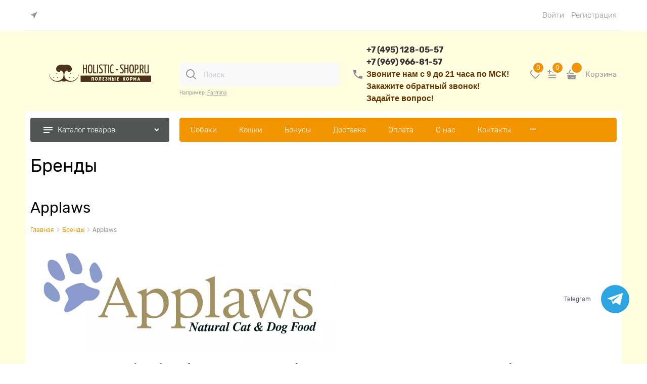

--- FILE ---
content_type: text/html; charset=utf-8
request_url: https://krasnodar.holistic-shop.ru/manufacturers/applaws
body_size: 44478
content:



<!DOCTYPE html>
<html data-ng-strict-di data-ng-app="app" lang="ru" data-ng-controller="BrandCtrl as brand" >
<head>
    
    
    <meta http-equiv="Content-Type" content="text/html; charset=utf-8" />
    <meta name="generator" content="AdVantShop.NET">
    <meta name="advid" content="809c8da4">
    <meta name="advtpl" content="modern2holisticshop">
    <meta name="format-detection" content="telePhone=no">
    <title>Бренд Applaws (Апплавс) в Краснодару в интернет-магазине Holistic-shop.ru</title>
    <base href="https://krasnodar.holistic-shop.ru/" />
    <meta name="Description" content="▶ Продукция бренда Applaws для животных в интернет-магазине Холистик Шоп. ✔ 11 лет на рынке. ✔ Только оригинальный товар. ✈ Прямые поставки от брендов. &#128374; Помощь экспертов в подборе корма. $ Экономия до 10% на повторные покупки. ☎ Звоните +7 (495) 128-05-57" />

    
<link rel="canonical" href="https://holistic-shop.ru/manufacturers/applaws" />
    


    <script>

    
   !function(){"use strict";window.matchMedia("(max-width: 768px), (max-device-width: 768px)").addListener(function(e){!void(!0===e.matches?document.documentElement.classList.add('mobile-redirect-panel'):document.documentElement.classList.remove('mobile-redirect-panel'))})}();
    </script>
<meta property="og:site_name" content="Holistic-shop.ru - полезные корма!" />
<meta property="og:title" content="Бренд Applaws (Апплавс) в Краснодару в интернет-магазине Holistic-shop.ru" />
<meta property="og:url" content="https://krasnodar.holistic-shop.ru/manufacturers/applaws" />
<meta property="og:description" content="▶ Продукция бренда Applaws для животных в интернет-магазине Холистик Шоп. ✔ 11 лет на рынке. ✔ Только оригинальный товар. ✈ Прямые поставки от брендов. &#128374; Помощь экспертов в подборе корма. $ Экономия до 10% на повторные покупки. ☎ Звоните +7 (495) 128-05-57" />
<meta property="og:type" content="website" />
    <meta property="og:image" content="https://krasnodar.holistic-shop.ru/pictures/brand/8018.jpg" />

<meta name="viewport" content="width=device-width, initial-scale=1.0">
<link rel="preload" as="font" href="fonts/Rubik/Rubik-Regular.woff2" type="font/woff2" crossorigin>
<link rel="preload" as="font" href="fonts/Rubik/Rubik-Light.woff2" type="font/woff2" crossorigin>


    <style>
        /*fonts css*/
          @font-face{font-family:advantshopfonts;src:url('fonts/advantshopfonts/advantshopfonts.woff2') format('woff2');font-weight:normal;font-style:normal;font-display:swap}@font-face{font-family:AstakhovDished;src:url('fonts/AstakhovDished/AstakhovDished.woff2') format('woff2');font-weight:400;font-style:normal;font-stretch:normal;font-display:swap}@font-face{font-family:Dobrozrachniy;src:url('fonts/Dobrozrachniy/Dobrozrachniy-Regular.woff2') format('woff2');font-weight:400;font-style:normal;font-stretch:normal;font-display:swap}@font-face{font-family:'Fakedes Outline';src:url('fonts/Fakedes_Outline/FakedesOutline.woff2') format('woff2');font-weight:400;font-style:normal;font-stretch:normal;font-display:swap}@font-face{font-family:'Jazz Ball';src:url('fonts/JazzBall/JazzBall.woff2') format('woff2');font-weight:400;font-style:normal;font-stretch:normal;font-display:swap}@font-face{font-family:Krabuler;src:url('fonts/Krabuler/RFKrabuler-Regular.woff2') format('woff2');font-weight:400;font-style:normal;font-stretch:normal;font-display:swap}@font-face{font-family:'Kurica Lapoi 1.3';src:url('fonts/KuricaLapoi1.3/KuricaLapoi1.3.woff2') format('woff2');font-weight:400;font-style:normal;font-stretch:normal;font-display:swap}@font-face{font-family:Pelmeshka;src:url('fonts/Pelmeshka/Pelmeshka.woff2') format('woff2');font-weight:400;font-style:normal;font-stretch:normal;font-display:swap}@font-face{font-family:'Rubik';src:url('fonts/Rubik/Rubik-Light.woff2') format('woff2'),url('fonts/Rubik/Rubik-Light.woff') format('woff');font-weight:300;font-style:normal;font-display:swap}@font-face{font-family:'Rubik';src:url('fonts/Rubik/Rubik-Regular.woff2') format('woff2'),url('fonts/Rubik/Rubik-Regular.woff') format('woff');font-weight:400;font-style:normal;font-display:swap}@font-face{font-family:'Rubik';src:url('fonts/Rubik/Rubik-Medium.woff2') format('woff2'),url('fonts/Rubik/Rubik-Medium.woff') format('woff');font-weight:500;font-style:normal;font-display:swap}@font-face{font-family:'Rubik';src:url('fonts/Rubik/Rubik-Bold.woff2') format('woff2'),url('fonts/Rubik/Rubik-Bold.woff') format('woff');font-weight:700;font-style:normal;font-display:swap}
    </style>






<style>
    /*critical css*/
    [ng\:cloak], [ng-cloak], [data-ng-cloak], [x-ng-cloak], .ng-cloak, .x-ng-cloak, .ng-hide:not(.ng-hide-animate) {display: none !important;}ng\:form {display: block;}.ng-animate-shim {visibility: hidden;}.ng-anchor {position: absolute;}.row{flex-direction:row;flex-wrap:wrap}.col-lg,.col-lg-1,.col-lg-10,.col-lg-11,.col-lg-12,.col-lg-2,.col-lg-4,.col-lg-5,.col-lg-6,.col-lg-7,.col-lg-8,.col-lg-offset-1,.col-lg-offset-10,.col-lg-offset-11,.col-lg-offset-12,.col-lg-offset-2,.col-lg-offset-3,.col-lg-offset-4,.col-lg-offset-5,.col-lg-offset-6,.col-lg-offset-7,.col-lg-offset-8,.col-lg-offset-9,.col-lg-slim,.col-md,.col-md-1,.col-md-10,.col-md-11,.col-md-12,.col-md-2,.col-md-3,.col-md-5,.col-md-6,.col-md-7,.col-md-8,.col-md-offset-1,.col-md-offset-10,.col-md-offset-11,.col-md-offset-12,.col-md-offset-2,.col-md-offset-3,.col-md-offset-4,.col-md-offset-5,.col-md-offset-6,.col-md-offset-7,.col-md-offset-8,.col-md-offset-9,.col-md-slim,.col-sm,.col-sm-1,.col-sm-10,.col-sm-11,.col-sm-12,.col-sm-2,.col-sm-4,.col-sm-5,.col-sm-7,.col-sm-8,.col-sm-offset-1,.col-sm-offset-10,.col-sm-offset-11,.col-sm-offset-12,.col-sm-offset-2,.col-sm-offset-3,.col-sm-offset-4,.col-sm-offset-5,.col-sm-offset-6,.col-sm-offset-7,.col-sm-offset-8,.col-sm-offset-9,.col-sm-slim,.col-xs-1,.col-xs-10,.col-xs-11,.col-xs-2,.col-xs-4,.col-xs-6,.col-xs-7,.col-xs-8,.col-xs-offset-1,.col-xs-offset-10,.col-xs-offset-11,.col-xs-offset-12,.col-xs-offset-2,.col-xs-offset-3,.col-xs-offset-4,.col-xs-offset-5,.col-xs-offset-6,.col-xs-offset-7,.col-xs-offset-8,.col-xs-offset-9{box-sizing:border-box;flex-grow:0;flex-shrink:0;padding-right:.625rem;padding-left:.625rem}.col-xs-slim{flex-basis:auto}.col-xs-1{flex-basis:8.3333333333%;max-width:8.3333333333%}.col-xs-2{flex-basis:16.6666666667%;max-width:16.6666666667%}.col-xs-4{flex-basis:33.3333333333%;max-width:33.3333333333%}.col-xs-6{flex-basis:50%;max-width:50%}.col-xs-7{flex-basis:58.3333333333%;max-width:58.3333333333%}.col-xs-8{flex-basis:66.6666666667%;max-width:66.6666666667%}.col-xs-10{flex-basis:83.3333333333%;max-width:83.3333333333%}.col-xs-11{flex-basis:91.6666666667%;max-width:91.6666666667%}@media screen and (min-width:48em){.col-sm{flex-grow:1;flex-basis:0;max-width:100%}.col-sm-slim{flex-shrink:0;flex-grow:0;flex-basis:auto;max-width:none}.col-sm-1{flex-basis:8.3333333333%;max-width:8.3333333333%}.col-sm-2{flex-basis:16.6666666667%;max-width:16.6666666667%}.col-sm-3{flex-basis:25%;max-width:25%}.col-sm-4{flex-basis:33.3333333333%;max-width:33.3333333333%}.col-sm-5{flex-basis:41.6666666667%;max-width:41.6666666667%}.col-sm-6{flex-basis:50%;max-width:50%}.col-sm-7{flex-basis:58.3333333333%;max-width:58.3333333333%}.col-sm-8{flex-basis:66.6666666667%;max-width:66.6666666667%}.col-sm-9{flex-basis:75%;max-width:75%}.col-sm-10{flex-basis:83.3333333333%;max-width:83.3333333333%}.col-sm-11{flex-basis:91.6666666667%;max-width:91.6666666667%}.col-sm-12{flex-basis:100%;max-width:100%}}@media screen and (min-width:62em){.col-md{flex-grow:1;flex-basis:0;max-width:100%}.col-md-slim{flex-shrink:0;flex-grow:0;flex-basis:auto;max-width:none}.col-md-1{flex-basis:8.3333333333%;max-width:8.3333333333%}.col-md-2{flex-basis:16.6666666667%;max-width:16.6666666667%}.col-md-3{flex-basis:25%;max-width:25%}.col-md-4{flex-basis:33.3333333333%;max-width:33.3333333333%}.col-md-5{flex-basis:41.6666666667%;max-width:41.6666666667%}.col-md-6{flex-basis:50%;max-width:50%}.col-md-7{flex-basis:58.3333333333%;max-width:58.3333333333%}.col-md-8{flex-basis:66.6666666667%;max-width:66.6666666667%}.col-md-9{flex-basis:75%;max-width:75%}.col-md-10{flex-basis:83.3333333333%;max-width:83.3333333333%}.col-md-11{flex-basis:91.6666666667%;max-width:91.6666666667%}.col-md-12{flex-basis:100%;max-width:100%}}@media screen and (min-width:75em){.col-lg{flex-grow:1;flex-basis:0;max-width:100%}.col-lg-slim{flex-shrink:0;flex-grow:0;flex-basis:auto;max-width:none}.col-lg-1{flex-basis:8.3333333333%;max-width:8.3333333333%}.col-lg-2{flex-basis:16.6666666667%;max-width:16.6666666667%}.col-lg-3{flex-basis:25%;max-width:25%}.col-lg-4{flex-basis:33.3333333333%;max-width:33.3333333333%}.col-lg-5{flex-basis:41.6666666667%;max-width:41.6666666667%}.col-lg-6{flex-basis:50%;max-width:50%}.col-lg-7{flex-basis:58.3333333333%;max-width:58.3333333333%}.col-lg-8{flex-basis:66.6666666667%;max-width:66.6666666667%}.col-lg-9{flex-basis:75%;max-width:75%}.col-lg-10{flex-basis:83.3333333333%;max-width:83.3333333333%}.col-lg-11{flex-basis:91.6666666667%;max-width:91.6666666667%}.col-lg-12{flex-basis:100%;max-width:100%}}.col-xs-offset-1{margin-left:8.3333333333%}.col-xs-offset-2{margin-left:16.6666666667%}.col-xs-offset-3{margin-left:25%}.col-xs-offset-4{margin-left:33.3333333333%}.col-xs-offset-5{margin-left:41.6666666667%}.col-xs-offset-6{margin-left:50%}.col-xs-offset-7{margin-left:58.3333333333%}.col-xs-offset-8{margin-left:66.6666666667%}.col-xs-offset-9{margin-left:75%}.col-xs-offset-10{margin-left:83.3333333333%}.col-xs-offset-11{margin-left:91.6666666667%}.col-xs-offset-12{margin-left:100%}@media screen and (min-width:48em){.col-sm-offset-1{margin-left:8.3333333333%}.col-sm-offset-2{margin-left:16.6666666667%}.col-sm-offset-3{margin-left:25%}.col-sm-offset-4{margin-left:33.3333333333%}.col-sm-offset-5{margin-left:41.6666666667%}.col-sm-offset-6{margin-left:50%}.col-sm-offset-7{margin-left:58.3333333333%}.col-sm-offset-8{margin-left:66.6666666667%}.col-sm-offset-9{margin-left:75%}.col-sm-offset-10{margin-left:83.3333333333%}.col-sm-offset-11{margin-left:91.6666666667%}.col-sm-offset-12{margin-left:100%}}@media screen and (min-width:62em){.col-md-offset-1{margin-left:8.3333333333%}.col-md-offset-2{margin-left:16.6666666667%}.col-md-offset-3{margin-left:25%}.col-md-offset-4{margin-left:33.3333333333%}.col-md-offset-5{margin-left:41.6666666667%}.col-md-offset-6{margin-left:50%}.col-md-offset-7{margin-left:58.3333333333%}.col-md-offset-8{margin-left:66.6666666667%}.col-md-offset-9{margin-left:75%}.col-md-offset-10{margin-left:83.3333333333%}.col-md-offset-11{margin-left:91.6666666667%}.col-md-offset-12{margin-left:100%}}@media screen and (min-width:75em){.col-lg-offset-1{margin-left:8.3333333333%}.col-lg-offset-2{margin-left:16.6666666667%}.col-lg-offset-3{margin-left:25%}.col-lg-offset-4{margin-left:33.3333333333%}.col-lg-offset-5{margin-left:41.6666666667%}.col-lg-offset-6{margin-left:50%}.col-lg-offset-7{margin-left:58.3333333333%}.col-lg-offset-8{margin-left:66.6666666667%}.col-lg-offset-9{margin-left:75%}.col-lg-offset-10{margin-left:83.3333333333%}.col-lg-offset-11{margin-left:91.6666666667%}.col-lg-offset-12{margin-left:100%}}.start-xs{justify-content:flex-start}@media screen and (min-width:48em){.start-sm{justify-content:flex-start}}@media screen and (min-width:62em){.start-md{justify-content:flex-start}}@media screen and (min-width:75em){.start-lg{justify-content:flex-start}}@media screen and (min-width:48em){.center-sm{justify-content:center}}@media screen and (min-width:62em){.center-md{justify-content:center}}@media screen and (min-width:75em){.center-lg{justify-content:center}}@media screen and (min-width:48em){.end-sm{justify-content:flex-end}}@media screen and (min-width:62em){.end-md{justify-content:flex-end}}@media screen and (min-width:75em){.end-lg{justify-content:flex-end}}.top-xs{align-items:flex-start}@media screen and (min-width:48em){.top-sm{align-items:flex-start}}@media screen and (min-width:62em){.top-md{align-items:flex-start}}@media screen and (min-width:75em){.top-lg{align-items:flex-start}}@media screen and (min-width:48em){.middle-sm{align-items:center}}@media screen and (min-width:62em){.middle-md{align-items:center}}@media screen and (min-width:75em){.middle-lg{align-items:center}}.baseline-xs{align-items:baseline}@media screen and (min-width:48em){.baseline-sm{align-items:baseline}}@media screen and (min-width:62em){.baseline-md{align-items:baseline}}@media screen and (min-width:75em){.baseline-lg{align-items:baseline}}.bottom-xs{align-items:flex-end}@media screen and (min-width:48em){.bottom-sm{align-items:flex-end}}@media screen and (min-width:62em){.bottom-md{align-items:flex-end}}@media screen and (min-width:75em){.bottom-lg{align-items:flex-end}}.around-xs{justify-content:space-around}@media screen and (min-width:48em){.around-sm{justify-content:space-around}}@media screen and (min-width:62em){.around-md{justify-content:space-around}}@media screen and (min-width:75em){.around-lg{justify-content:space-around}}.between-xs{justify-content:space-between}@media screen and (min-width:48em){.between-sm{justify-content:space-between}}@media screen and (min-width:62em){.between-md{justify-content:space-between}}@media screen and (min-width:75em){.between-lg{justify-content:space-between}}.first-xs{order:-1}@media screen and (min-width:48em){.first-sm{order:-1}}@media screen and (min-width:62em){.first-md{order:-1}}@media screen and (min-width:75em){.first-lg{order:-1}}.last-xs{order:1}@media screen and (min-width:48em){.last-sm{order:1}}@media screen and (min-width:62em){.last-md{order:1}}@media screen and (min-width:75em){.last-lg{order:1}}.reverse-xs{flex-direction:row-reverse}@media screen and (min-width:48em){.reverse-sm{flex-direction:row-reverse}}@media screen and (min-width:62em){.reverse-md{flex-direction:row-reverse}}@media screen and (min-width:75em){.reverse-lg{flex-direction:row-reverse}}.clear-gap-xs{padding-left:0;padding-right:0}@media screen and (min-width:48em){.clear-gap-sm{padding-left:0;padding-right:0}}@media screen and (min-width:62em){.clear-gap-md{padding-left:0;padding-right:0}}@media screen and (min-width:75em){.clear-gap-lg{padding-left:0;padding-right:0}}.clear-gap-left-xs{padding-left:0}@media screen and (min-width:48em){.clear-gap-left-sm{padding-left:0}}@media screen and (min-width:62em){.clear-gap-left-md{padding-left:0}}@media screen and (min-width:75em){.clear-gap-left-lg{padding-left:0}}.clear-gap-right-xs{padding-right:0}@media screen and (min-width:48em){.clear-gap-right-sm{padding-right:0}}@media screen and (min-width:62em){.clear-gap-right-md{padding-right:0}}@media screen and (min-width:75em){.clear-gap-right-lg{padding-right:0}}.gap-xs{padding-left:.625rem;padding-right:.625rem}@media screen and (min-width:48em){.gap-sm{padding-left:.625rem;padding-right:.625rem}}@media screen and (min-width:62em){.gap-md{padding-left:.625rem;padding-right:.625rem}}@media screen and (min-width:75em){.gap-lg{padding-left:.625rem;padding-right:.625rem}}.nowrap-xs{flex-wrap:nowrap}@media screen and (min-width:48em){.nowrap-sm{flex-wrap:nowrap}}@media screen and (min-width:62em){.nowrap-md{flex-wrap:nowrap}}@media screen and (min-width:75em){.nowrap-lg{flex-wrap:nowrap}}.wrap-xs{flex-wrap:wrap}@media screen and (min-width:48em){.wrap-sm{flex-wrap:wrap}}@media screen and (min-width:62em){.wrap-md{flex-wrap:wrap}}@media screen and (min-width:75em){.wrap-lg{flex-wrap:wrap}}.g-xs{gap:5px}.g-sm{gap:10px}.g-md{gap:15px}.g-lg{gap:20px}.row-gap-xs{row-gap:5px}.row-gap-sm{row-gap:10px}.row-gap-md{row-gap:15px}.row-gap-lg{row-gap:20px}.container-fluid{box-sizing:border-box;margin-right:auto;margin-left:auto}.row{box-sizing:border-box;display:flex;flex-flow:row wrap;margin-right:-.625rem;margin-left:-.625rem}.col-lg-3,.col-lg-9,.col-md-4,.col-md-9,.col-sm-3,.col-sm-6,.col-sm-9{flex-grow:0}.col-lg-3,.col-lg-9,.col-md-4,.col-md-9,.col-sm-3,.col-sm-6,.col-sm-9,.col-xs,.col-xs-12,.col-xs-3,.col-xs-5,.col-xs-9,.col-xs-slim{box-sizing:border-box;flex-shrink:0;padding-right:.625rem;padding-left:.625rem}.col-xs-12,.col-xs-3,.col-xs-5,.col-xs-9,.col-xs-slim{flex-grow:0}.col-xs,img{max-width:100%}.col-xs{flex-grow:1;flex-basis:0}.col-xs-slim{flex:0 0 auto;max-width:none}.col-xs-3{flex-basis:25%;max-width:25%}.col-xs-5{flex-basis:41.6667%;max-width:41.6667%}.col-xs-9{flex-basis:75%;max-width:75%}.col-xs-12{flex-basis:100%;max-width:100%}@media screen and (min-width:48em){.col-sm-3{flex-basis:25%;max-width:25%}.col-sm-9{flex-basis:75%;max-width:75%}.col-sm-6{flex-basis:50%;max-width:50%}}@media screen and (min-width:62em){.col-md-9{flex-basis:75%;max-width:75%}.col-md-4{flex-basis:33.3333%;max-width:33.3333%}}@media screen and (min-width:75em){.col-lg-9{flex-basis:75%;max-width:75%}.col-lg-3{flex-basis:25%;max-width:25%}}.center-xs{justify-content:center}.end-xs{justify-content:flex-end}.middle-xs{align-items:center}.col-p-v{padding-top:.6rem;padding-bottom:.6rem}.container-fluid{padding-right:.625rem;padding-left:.625rem}html{line-height:1.15;text-size-adjust:100%;font-size:16px;overflow-y:scroll}body{margin:0;font-size:13px;line-height:1.5;position:relative;font-family:Rubik}main{display:block}h1{font-size:2em;margin:.67em 0;font-size:1.875rem;font-weight:400;margin:0 0 1.25rem;line-height:1.2}a{background-color:transparent;text-decoration:none}strong{font-weight:700}img{border-style:none;height:auto;width:auto;max-height:100%}button,input,select{line-height:1.15;margin:0}button,input{overflow:visible}button,select{text-transform:none}[type=button],button{appearance:button}[type=checkbox]{box-sizing:border-box;padding:0}[type=search]{appearance:textfield;outline-offset:-2px}[hidden]{display:none}:root{--viewport-width:calc(100vw - var(--scrollbar-width, 0px))}html *{max-height:999999px}button,input,select{color:inherit;font:inherit}p{padding:0;margin:0 0 1.0625rem}.container{max-width:73.75rem;min-width:60.625rem;position:relative;margin:0 auto;z-index:30}.site-menu-row{border-radius:.3125rem}.site-body,.site-body-aside,.site-body-main,.site-head{position:relative}.site-head{z-index:31}.site-body,.site-body-main{z-index:15}.select-custom select,.site-body-inner{border-radius:.3125rem}.stretch-container{display:flex;min-height:100vh;flex-direction:column}.stretch-middle{flex:1 0 auto}@media (min-width:768px){.desktop-col-p-v{padding-top:.6rem;padding-bottom:.6rem}}.btn{display:inline-block;vertical-align:middle}h2{font-size:1.375rem;font-weight:400;margin:0 0 1rem;line-height:1.2}[class*=" icon-"]::after,[class^=icon-]::after{font-family:advantshopfonts,sans-serif;font-style:normal;font-weight:400;speak:none;display:inline-block;text-decoration:inherit;width:1em;line-height:1;text-align:center;opacity:1;font-feature-settings:normal;font-variant:normal;text-transform:none}.icon-down-open-after-abs::after{content:""}.icon-right-open-after-abs::after,.icon-right-open-before::before{content:""}.icon-up-open-before::before{content:""}.icon-search-before-abs::before{content:""}.icon-dot-3-before::before{content:""}.icon-cancel-before::before{content:"";margin-right:.2em}.icon-dot-3-before::before,.icon-right-open-before::before,.icon-search-before-abs::before,.icon-up-open-before::before{margin-right:.2em}.icon-down-open-after-abs::after,.icon-right-open-after-abs::after{margin-left:.2em}.icon-down-open-after-abs::after,.icon-right-open-after-abs::after,.icon-search-before-abs::before{position:absolute;top:50%;transform:translateY(-50%)}.icon-search-before-abs::before{left:0}.icon-down-open-after-abs::after,.icon-right-open-after-abs::after{right:0}.icon-no-margin::before{margin:0}.btn-ghost{border:0;position:absolute;right:0;top:0;bottom:0;margin:auto 1.25rem auto 0;width:13px;height:13px;color:#adadad}.select-custom{position:relative;display:inline-block;width:100%;color:#fff;vertical-align:middle}.select-custom::after{right:.625rem}.select-custom select{appearance:none;padding:.5rem 1.875rem .5rem .9375rem;width:100%;background:#f9f9f9;color:#8a8a8f;box-sizing:border-box;border-radius:4px;border:1px solid #efeff4;vertical-align:middle}.select-custom select option{background-color:#fff;color:#333;border:0}input[type=password],input[type=search],input[type=text]{box-shadow:none}.link-dotted-invert,.link-text-decoration-none{text-decoration:none}.link-dotted-invert{border-bottom-style:dotted;border-bottom-width:1px}.connector{position:fixed;bottom:30px;right:30px;z-index:500}.connector__list{display:none;padding:0;margin:0;list-style:none;overflow:visible;flex-flow:column wrap;max-height:calc(100vh - 80px)}.connector__list-item{padding:0;margin:20px 5px 0;position:relative}.connector__item{width:47.999px;height:47.999px;border-radius:50%;color:#fff;display:flex;align-items:center;justify-content:center;border:0}.connector__state{position:absolute;height:0;width:0;overflow:hidden;clip:rect(0,0,0,0)}.connector__state:checked~.connector__list{display:flex}.connector__item--telegram{background-color:#2da5e1}.connector__popup{background:#fff;border-radius:3px;position:absolute;right:100%;margin-right:10px;padding:5px 10px;top:50%;transform:translateY(-50%);font-size:12px;text-align:center;color:#4b4f58}.connector-with-bottom-panel{bottom:100px!important}@media (min-height:641px){.connector__item{width:55.999px;height:55.999px}}.site-head-search-input{margin-bottom:.5625rem;line-height:1}.site-head-phone-col{text-align:right}.site-head-search-example{font-size:.625rem}.site-head-userid{font-size:.75rem}.site-head-logo-block{position:relative}.site-head-logo-link{display:block}.site-head-search-form{position:relative}.site-head-logo,.site-head-menu-col,.site-head-phone-col{margin-top:1.0625rem;margin-bottom:1.0625rem}.site-head-cart{margin-bottom:.4375rem}.site-head-search-btn,.site-head-search-input-wrap{position:relative}.static-block-email-header{font-size:.75rem}.menu-dropdown{position:relative}.menu-dropdown-root{font-size:.875rem;padding:.375rem 1.25rem .5rem;position:relative;display:block;text-decoration:none;color:#fff;border-radius:.3125rem;z-index:100}.menu-dropdown-root::before{display:inline-block;vertical-align:middle;height:1.875rem;content:"";width:0}.menu-dropdown-root::after{margin-right:1.25rem;font-size:.625rem}.menu-dropdown-root-text{display:inline-block;vertical-align:middle}.menu-dropdown-list{padding:0;margin:0;display:block;list-style:none;border-radius:.3125rem;border-width:1px;border-style:solid;z-index:10;background:#fff}.menu-dropdown-item{font-size:.875rem;border-width:0 0 1px;border-style:solid;display:flex;flex-flow:row wrap}.menu-dropdown-item:first-child .menu-dropdown-link-wrap{border-top-left-radius:.3125rem;border-top-right-radius:.3125rem}.menu-dropdown-item:last-child{border-bottom:0}.menu-dropdown-item--give-more-link{top:-1px;position:relative;padding-bottom:1px}.menu-dropdown-link-wrap{width:100%;position:relative;box-sizing:border-box}.menu-dropdown-sub+.menu-dropdown-link-wrap::after{right:.625rem;opacity:.2}.menu-dropdown-link{text-decoration:none;position:relative;font-size:0;display:block}.menu-dropdown-link .menu-dropdown-link-text{font-size:.875rem;vertical-align:middle;display:inline-block;width:100%;box-sizing:border-box}.menu-dropdown-link::before{content:"";display:inline-block;vertical-align:middle;height:1.875rem;width:0}.menu-dropdown-icon{width:1.875rem;text-align:center;position:absolute;top:50%;transform:translateY(-50%)}.menu-dropdown-icon~.menu-dropdown-link-text{padding-left:35px}.menu-dropdown-sub,.menu-dropdown-sub-inner{padding:0;list-style:none}.menu-dropdown-sub-inner{margin:0;white-space:nowrap}.menu-dropdown-sub-block{vertical-align:top;position:relative;display:inline-flex;flex-flow:row wrap;white-space:normal}.menu-dropdown-sub-columns{display:table;width:100%}.menu-dropdown-modern .menu-dropdown-sub-columns-item{display:inline-grid}.menu-dropdown-modern .menu-dropdown-sub-columns-item-brand{--dropdownSubCountColsProductsInRow:1}.menu-dropdown-sub-block-brand::before{position:absolute;content:"";width:.0625rem;display:block;vertical-align:middle;top:.625rem;left:0;bottom:.625rem;background:#e2e3e4}.menu-dropdown-sub-brand-title,.menu-dropdown-sub-category,.menu-dropdown-sub-category-name{margin-bottom:.4375rem;width:100%}.menu-dropdown-sub-category-name{font-size:.875rem;position:relative;flex-basis:100%}.menu-dropdown-sub-brand-title{font-weight:700}.menu-dropdown-sub-childs{padding:0;margin:0;list-style:none;order:1}.menu-dropdown-sub-category-link,.menu-dropdown-sub-link{text-decoration:none}.menu-dropdown-compact .menu-dropdown-list{position:absolute;top:100%;left:0;right:0;visibility:hidden}.menu-dropdown-modern .menu-dropdown-sub+.menu-dropdown-link-wrap{padding-right:2.125rem}.menu-dropdown-modern .menu-dropdown-sub-block{padding:.625rem .9375rem;display:inline-block;width:11.25rem}.menu-dropdown-modern .menu-dropdown-sub-category-name{font-weight:700}.menu-dropdown-modern .menu-dropdown-link{padding:.4375rem 1.0625rem;text-decoration:none}.menu-dropdown-modern .menu-dropdown-sub{position:absolute;left:100%;top:-.125rem;z-index:5}.menu-dropdown-modern .menu-dropdown-sub-inner{border:1px solid #e2e3e4;border-radius:.3125rem;box-shadow:rgba(0,0,0,.25)0 0 6px}.menu-dropdown-modern .menu-dropdown-sub{min-height:100%}.menu-dropdown-modern .menu-dropdown-sub-inner{min-height:100%;position:absolute}.menu-dropdown-sub-category--give-all{padding-left:.9375rem}.js-menu-dropdown-give-more-link{display:none;padding:0;margin:0;border-bottom:0!important}.menu-general-wrap{flex-wrap:nowrap}.menu-general{padding:0;margin:0;list-style:none;white-space:nowrap;font-size:0;line-height:0}.menu-general-item{position:relative;display:inline-block;background-color:transparent;white-space:normal;line-height:1;font-size:.75rem;vertical-align:top}.menu-general-item::before{position:absolute;content:"";width:.125rem;display:block;vertical-align:middle;top:0;right:0;bottom:0;margin-right:-1px;background:linear-gradient(rgba(57,57,57,.39),rgba(57,57,57,.33) 17%,rgba(57,57,57,.12) 61%,rgba(57,57,57,.01) 96%,rgba(255,255,255,.01),rgba(255,255,255,0))0 0/.0625rem 100%no-repeat border-box border-box,linear-gradient(rgba(255,255,255,.14),rgba(255,255,255,.02) 72%,rgba(255,255,255,0)) 1px 0/.0625rem 100%no-repeat border-box border-box}.menu-general-item:first-child{border-top-left-radius:.3125rem;border-bottom-left-radius:.3125rem}.menu-general-item:last-child{border-top-right-radius:.3125rem;border-bottom-right-radius:.3125rem}.menu-general-root-link{font-size:.875rem;padding:.375rem .9375rem .5rem;display:inline-block;text-decoration:none;line-height:1}.menu-general-root-link::before{display:inline-block;vertical-align:middle;height:1.875rem;content:"";width:0}.menu-general-root-link:first-child{border-top-left-radius:.3125rem}.menu-general-root-link:last-child{border-top-right-radius:.3125rem}.menu-general-tile{padding:.375rem .9375rem .5rem}.menu-general-tile::after{content:"";display:inline-block;vertical-align:middle;width:0;height:1.875rem}.menu-general-tile::before{display:none}.menu-general-root-link-text{display:inline-block;vertical-align:middle}.toolbar-top{background-color:rgba(243,243,243,.9)}.toolbar-top-item{color:#94969b}.toolbar-top-link-alt{position:relative;margin:0 .4375rem}.toolbar-top-link-alt:first-child{margin-left:0}.toolbar-top-link-alt:last-child{margin-right:0}.toolbar-top-item a,.toolbar-top-link-alt{color:#94969b}.toolbar-top-item a.link-dotted-invert{border-bottom-color:#94969b}.toast-top-right{top:12px;right:12px}#toast-container{position:fixed;z-index:999999}[data-submenu]{opacity:0;display:none}.cart-mini{display:inline-block;vertical-align:middle;position:relative;font-size:.75rem}.harmonica{overflow:hidden;transform:translateZ(0)}.harmonica-tile-dots{z-index:20;position:relative}.harmonica-tile-inner{display:inline-block}.adv-popover{box-shadow:rgba(0,0,0,.25)0 0 9px;border-radius:.3125rem;top:0;left:0;background:#fff;z-index:700;position:absolute}.adv-popover-content{padding:14px}.adv-popover-tile{position:absolute;overflow:hidden}.adv-popover-tile__figure{display:inline-block;background-color:#fff;transform:rotate(45deg);position:relative;height:.625rem;width:.625rem;box-shadow:rgba(0,0,0,.25)0 0 9px}.adv-popover-position-bottom .adv-popover-tile,.adv-popover-position-topleft .adv-popover-tile{left:0;right:0;margin:0 auto;height:calc(.625rem - 1px);width:100%}.adv-popover-position-bottom .adv-popover-tile{text-align:center}.adv-popover-position-topleft .adv-popover-tile{top:100%}.adv-popover-position-topleft .adv-popover-tile__figure{top:-100%}.adv-popover-position-bottom .adv-popover-tile{bottom:100%}.adv-popover-overlay{position:fixed;inset:0;background:rgba(0,0,0,.5);z-index:600}.adv-popover-fixed{position:fixed}.adv-popover-cross{position:absolute;top:4px;right:4px;background:0 0;border:0;font-size:14px;padding:0;margin:0;line-height:1;width:20px;height:20px;display:flex;align-items:center;justify-content:center}.adv-popover-cross__text{display:none}#connectorPopover{font-size:18px}#connectorPopover .adv-popover-content{padding-top:21px}.scroll-to-top{position:fixed;left:0;display:none;height:100%;background:rgba(243,243,243,.9);width:40px;top:0;z-index:20}.scroll-to-top .to-top-icon{position:absolute;bottom:40px;height:40px;width:40px;text-align:center}.rel{position:relative}.hidden{display:none}.big-z{z-index:100}.text-floating{overflow-wrap:break-word;word-break:keep-all;line-break:normal;hyphens:none}.text-align-center{text-align:center}.flex{display:flex}.relative{position:relative}.p-r-xs{padding-right:5px}.p-l-xs{padding-left:5px}.vertical-interval-small{margin-top:.4375rem;margin-bottom:.4375rem}.vertical-interval-small.no-bottom{margin-bottom:0}#theme-container{position:absolute;left:0;top:0;min-width:940px;width:100%;z-index:0}.theme-left,.theme-right{position:absolute;left:50%}.breadcrumbs{font-size:14px;padding-bottom:0}.breadcrumbs__inner{display:flex;align-content:center;flex-wrap:nowrap;overflow-x:auto;padding-bottom:.6667em;box-sizing:border-box;white-space:nowrap;line-height:1}.breadcrumbs--desktop{font-size:11px;margin-bottom:20px}.breadcrumbs--desktop .breadcrumbs__item{display:inline-block}.breadcrumbs--desktop .breadcrumbs__item::before{display:inline-block;font-size:9px;line-height:1;margin-right:0}.breadcrumbs__item{vertical-align:middle;display:flex;align-items:center;color:#000}.breadcrumbs__item::before{display:block}.breadcrumbs__item:first-child::before{display:none}.pagenumberer-next-text,.toolbar-top .toolbar-top-menu .menu-general-item::before,.toolbar-top>.container>.row .toolbar-top-item .zone-name{display:none}.eng{margin-bottom:8px}.eng>.letter:nth-child(2){margin:0 5px;padding:0 8px}.letter{border-width:1px;border-style:solid;display:inline-block;text-decoration:none;text-align:center;max-width:60px;min-width:20px;font-size:1rem;margin-top:5px;margin-bottom:5px}.letter.all,.letter.cs-selected{border-color:transparent}.letter.all{width:auto;padding:0 8px}.letter.inactive{outline:0;color:#d5d3d3}.letter+.letter{margin-left:1px}.brand-item{box-sizing:border-box;margin-bottom:70px}.brand-name{font-size:1.375rem}.brand-logo-link{display:block;white-space:nowrap;line-height:0;font-size:0}.brand-logo-link::before{height:100%;content:"";width:0}.brand-logo-image,.brand-logo-link::before{display:inline-block;vertical-align:middle}.vanilla-dropdown{position:relative}.cart-mini-main{font-size:15px!important;display:flex;align-items:center}.cart-mini-main .cart-mini-main_cart{position:relative;margin-right:4px}.cart-mini-main .cart-mini-main_cart .cart-mini-main-icon{width:46px;height:48px;display:flex;align-items:center;justify-content:center;font-style:normal}.cart-mini-main .cart-mini-main_cart .cart-mini-main-icon svg{fill:currentcolor}.cart-mini-main .cart-mini-main_cart .cart-mini-main-count{position:absolute;right:0;top:-2px;min-width:26px;padding-left:3px;padding-right:3px;height:26px;border-radius:50px;display:flex;align-items:center;justify-content:center;font-size:12px;border:3px solid #fff;box-sizing:border-box}.brand-county-name .btn-ghost::before{content:"";-webkit-mask-image:url(templates/modern2holisticshop/dist/assets/search.RKNZ7J4V.svg);display:block;width:24px;height:24px;background-color:currentcolor}.breads-item .breads-item-current,.breads-item .breads-item-link span{font-size:12px}.breads-item::before{content:"";background:url(templates/modern2holisticshop/dist/assets/filter-arrow.66KZFEUK.svg)0 0/10px no-repeat;width:12px;height:7px;transform:rotate(90deg)}.breadcrumbs__item{margin-right:1px}.breadcrumbs__item::before{align-self:center}.toolbar-top{position:relative;z-index:101;line-height:1.625}.toolbar-top-item{padding:.5625rem 0 .625rem;margin:0 .625rem;font-size:.75rem}.toolbar-top-item__left-part{flex-grow:1}.toolbar-top-item__right-part{flex-grow:0!important}.toolbar-top{min-height:60px}.toolbar-top__zone-name{margin-right:20px;flex-grow:0!important}.toolbar-top__social{padding-left:15px;padding-right:15px;flex-grow:1}.toolbar-top__social .social-block__item{height:24px}.toolbar-top-item:last-child{flex-grow:1;justify-content:flex-end}.toolbar-top>.container>.row{align-items:center;min-height:60px;flex-wrap:nowrap}.toolbar-top>.container>.row .toolbar-top-item{font-size:15px;display:flex;align-items:center;flex-shrink:0;font-weight:300;padding-top:0;padding-bottom:0}.toolbar-top>.container>.row .toolbar-top-item a{border-bottom-style:none}.toolbar-top>.container>.row .toolbar-top-item .zone-dialog-trigger-link{display:flex;align-items:center;text-decoration:none;font-size:15px;font-weight:300}.toolbar-top>.container>.row .toolbar-top-item .zone-dialog-trigger-link::before{content:"";-webkit-mask-image:url(templates/modern2holisticshop/dist/assets/city.TN3BTOKM.svg);width:14px;height:15px;display:block;margin-right:10px;background-color:currentcolor}.toolbar-top-item-phone,.toolbar-top>.container>.row .toolbar-top-item [data-ng-transclude]{display:flex;align-items:center}.toolbar-top .toolbar-top-menu{flex-grow:1}.toolbar-top .toolbar-top-menu .menu-general{white-space:normal}.toolbar-top .toolbar-top-menu .menu-general.harmonica{height:60px;overflow:hidden}.toolbar-top .toolbar-top-menu .menu-general-root-link{font-size:15px}.toolbar-top .toolbar-top-menu .harmonica-tile-inner{display:inline-block}.toolbar-top .toolbar-top-menu .menu-general-root-link{padding:15px 12px}.toolbar-top-item-phone{flex-wrap:wrap}input[type=password],input[type=search],input[type=text]{box-sizing:border-box;border-radius:4px;border:1px solid #efeff4;vertical-align:middle;width:100%;appearance:none;outline:0;background-color:#f9f9f9;color:#8a8a8f}.input-big,.input-small{font-size:.875rem;padding:1rem 1.25rem .9375rem}.input-small{padding:.5rem 1.25rem}.btn{display:inline-flex;align-items:center;justify-content:center;text-decoration:none;border-width:0;text-align:center;border-radius:.25rem;line-height:1.3;box-sizing:border-box}.btn-big,.btn-xsmall{font-weight:400;font-size:1rem;padding:.9375rem 2.5rem}.btn-xsmall{font-size:.875rem;padding:.5rem 1.25rem}.btn-action{border-width:1px;border-style:solid}.select-custom::after{background:#8a8a8f}.site-head-site-head-search{position:relative}.site-head-site-head-search .site-head-search-input{padding-left:47px;border:0;margin-bottom:0;margin-top:0}.site-head-site-head-search .site-head-search-btn{width:46px;height:48px;display:flex;justify-content:center;align-items:center;left:0;top:50%;transform:translateY(-24px);position:absolute;border:0}.site-head-site-head-search .site-head-search-btn::before{content:"";-webkit-mask-image:url(templates/modern2holisticshop/dist/assets/search.RKNZ7J4V.svg);background-repeat:no-repeat;background-size:24px;display:block;width:24px;height:24px;background-position:center center}.site-head-search-example{position:absolute;margin-top:5px}.site-head-search-example .site-head-search-example-text{color:currentcolor}.phones-number__order-call p,.site-head-cart{margin-bottom:0}.site-head-phone-col{display:flex;align-items:center;justify-content:flex-end}.site-head-logo-block{text-align:center}.site-head-logo,.site-head-menu-col,.site-head-phone-col{margin-top:26px;margin-bottom:14px}.address-block{display:flex;align-items:center}.address-block__icon{padding-right:5px;display:flex}.address-block__text{font-style:normal;font-size:14px;line-height:1.4}.site-head .site-head__menu .menu-general,.working-hours{display:flex;align-items:center}.working-hours__icon{display:flex;padding-right:5px}.working-hours__text{font-style:normal;font-size:14px;line-height:1.4}.menu-dropdown.menu-dropdown-modern .menu-dropdown-sub+.menu-dropdown-link-wrap::after,.phones-number .email::before,.site-head .site-head__menu .menu-general .menu-general-item::before,.site-menu-row .menu-general .menu-general-item::before{display:none}.menu-dropdown .menu-dropdown-root{display:flex;align-items:center;line-height:normal;font-size:15px;font-weight:300;padding:15px 26px;border-radius:4px;height:48px;box-sizing:border-box}.menu-dropdown .menu-dropdown-root::before{content:"";background:url(templates/modern2holisticshop/dist/assets/catalog-icon.6GLUG3D7.svg)center center no-repeat;display:block;width:18px;height:14px;margin-right:10px}.menu-dropdown .menu-dropdown-list{border-radius:4px;border:0}.menu-dropdown .menu-dropdown-list .menu-dropdown-item:first-child .menu-dropdown-link-wrap{padding-top:3px}.menu-dropdown .menu-dropdown-list .menu-dropdown-item .menu-dropdown-link{display:flex;align-items:center;padding:8.5px 1.2rem 8.5px 1.0625rem}.menu-dropdown .menu-dropdown-list .menu-dropdown-item.parent .menu-dropdown-link::after{content:"";-webkit-mask-image:url(templates/modern2holisticshop/dist/assets/menu.F4MWF6Y3.svg);display:block;width:12px;height:7px;background-color:currentcolor;transform:rotate(270deg)}.menu-dropdown.menu-dropdown-modern .menu-dropdown-sub+.menu-dropdown-link-wrap{padding-right:0}.menu-general .menu-general-root-link{padding:0 20px}.menu-general .harmonica-tile-inner,.site-head .site-head__menu .menu-general .harmonica-tile-inner{display:flex;align-items:center;justify-content:center}.social-block__list{display:grid;gap:17px;list-style-type:none;margin:0;padding:0;grid-auto-columns:24px;grid-auto-flow:column}:root{--cartFooterHeight:15px}.menu-block .menu-dropdown-root,.menu-block .site-menu-row .menu-general .menu-general-root-link{font-size:15px}.menu-block .menu-general{border-radius:5px}.flex-nowrap{flex-wrap:nowrap}.site-body{min-height:50vh}.page-title .main-title,.page-title-row .main-title{font-size:36px;line-height:130%}.site-head-inner{z-index:auto}.wishlist-header-block{position:relative;width:27px;height:32px;margin-right:6px}.wishlist-header-block .wishlist-header-icon{width:30px;height:30px;border-radius:4px;display:inline-flex;align-items:center;justify-content:center;font-style:normal;border:1px solid transparent}.wishlist-header-block .wishlist-header-block-count{position:absolute;right:-8px;top:-10px;min-width:26px;height:26px;border-radius:50px;display:flex;align-items:center;justify-content:center;font-size:12px;font-weight:400;border:3px solid #fff;box-sizing:border-box;padding-left:3px;padding-right:3px}.compare-header-block{position:relative;width:32px;height:32px}.compare-header-block .compare-header-icon{width:30px;height:30px;border-radius:4px;display:inline-flex;align-items:center;justify-content:center;font-style:normal;border:1px solid transparent}.compare-header-block .compare-header-block-count{position:absolute;right:-8px;top:-10px;min-width:26px;height:26px;border-radius:50px;display:flex;align-items:center;justify-content:center;font-size:12px;border:3px solid #fff;box-sizing:border-box;padding-left:3px;padding-right:3px}.site-menu-row .menu-general{display:flex;align-items:center;max-height:48px;overflow:hidden}.site-head .site-head__menu .menu-general .menu-general-item,.site-menu-row .menu-general .menu-general-item{display:flex}.site-head .site-head__menu .menu-general .menu-general-root-link,.site-menu-row .menu-general .menu-general-root-link{display:flex;align-items:center;white-space:nowrap;padding:9px 22px;font-size:16px;font-weight:300}.site-head .site-head__menu .menu-general{flex-wrap:wrap}.menu-dropdown-root,.menu-general-root-link{font-size:16px;font-weight:300}.col-p-v,.desktop-col-p-v{padding-top:12px;padding-bottom:12px}.static-block-email-header{font-size:inherit}.select-custom.icon-down-open-after-abs select{box-sizing:border-box;border-radius:4px;font-size:14px}.select-custom.icon-down-open-after-abs::after{content:"";-webkit-mask-image:url(templates/modern2holisticshop/dist/assets/select-arrow.JQ4NZYZJ.svg);background-repeat:no-repeat;width:12px;height:7px}.phones-number__order-call,.phones-number__tel,.toolbar-top .phones-number__tel{padding-left:8px;padding-right:8px}.toolbar-top .phones-number__tel>a{font-size:15px;font-weight:300}.phones-number__tel>a{font-size:16px}.phones-number__order-call{font-size:13px;text-align:left}.phones-number__icon{display:flex}.phones-number__icon>svg{height:100%}.phones-number__dropdown{display:block;padding:0 18px}.phones-number__field-dropdown{display:flex;align-items:center}.phones-number__text{font-size:16px;white-space:nowrap}.phones-number__text a{text-decoration:none;color:#333}.phones-number__callback-link{font-weight:300}.site-head__item-wrap{padding-top:26px;padding-bottom:14px}.site-head .site-head-cart{display:flex;flex-direction:column-reverse;position:relative}.site-head .compare-header-block__name,.site-head .site-head-cart .site-head-cart-code-text,.site-head .wishlist-header-block__name{display:none}.site-head .site-head-cart .site-head-cart-code{position:absolute;left:0;right:0;bottom:0}.site-head .site-head__item-wrap.site-head__item-wrap--menu-search-tel{align-items:flex-end;padding-bottom:26px;padding-top:28px;flex-wrap:nowrap}.site-head .site-head__item-wrap.site-head__item-wrap--menu-search-tel .site-head-logo-block{align-self:center}.site-head .site-head__item-wrap.site-head__item-wrap--menu-search-tel .menu-general .menu-general-item .menu-general-root-link{padding-top:0;padding-bottom:0}.site-head .site-head__item-wrap.site-head__item-wrap--menu-search-tel .phones-number__dropdown,.site-head .site-head__item-wrap.site-head__item-wrap--menu-search-tel .site-head-search-input-wrap{padding-top:0}.site-head .site-head__item-wrap.site-head__item-wrap--menu-search-tel .site-head__center-block-inner{align-items:flex-end}.site-head .site-head__item-wrap.site-head__item-wrap--menu-search-tel .site-head__center-block-inner .site-head-search-example{margin-top:3px}.site-head .site-head__item-wrap.site-head__item-wrap--menu-search-tel .phones-number__dropdown{padding-bottom:3px}.site-head .site-head__item-wrap.site-head__item-wrap--menu-search-tel .site-head__user-control{padding-top:10px}.site-head .site-head__item-wrap.site-head__item-wrap--header-category .compare-header-block,.site-head .site-head__item-wrap.site-head__item-wrap--header-category .site-head-cart,.site-head .site-head__item-wrap.site-head__item-wrap--header-category .wishlist-header-block{text-align:center;width:auto;height:auto;padding-left:8px;padding-right:8px;margin:0}.site-head .site-head__item-wrap.site-head__item-wrap--header-category .site-head-cart-code{bottom:-20px}.site-head .site-head__item-wrap.site-head__item-wrap--header-category .site-head__popover-wrap{display:none}.site-head .site-head__item-wrap.site-head__item-wrap--header-category .compare-header-block .compare-header-icon,.site-head .site-head__item-wrap.site-head__item-wrap--header-category .wishlist-header-block .wishlist-header-icon{position:relative}.site-head .site-head__item-wrap.site-head__item-wrap--header-category .compare-header-block__name,.site-head .site-head__item-wrap.site-head__item-wrap--header-category .wishlist-header-block__name{display:block}.site-head .site-head__item-wrap.site-head__item-wrap--header-category .cart-mini .cart-mini-main{flex-direction:column}.site-head .site-head__item-wrap.site-head__item-wrap--header-category .cart-mini .cart-mini-main__text{font-size:13px}.site-head .site-head__item-wrap.site-head__item-wrap--header-category .cart-mini .cart-mini-main-icon{height:32px}.site-head .site-head__item-wrap.site-head__item-wrap--header-category .cart-mini .cart-mini-main-count{top:-9px}.site-head__user-control{display:flex;align-items:center;flex-wrap:nowrap}.site-head__center-block-inner{flex-wrap:nowrap}.site-head__right-block{display:flex;flex-grow:0;margin:0}.site-head__center-block,.site-head__left-block{margin:0}.site-head__center-block .menu-dropdown-list{min-width:200px}.site-head__menu{position:relative;z-index:2}.site-head__menu .menu-general{height:40px;overflow:hidden;opacity:0;white-space:normal}.site-head__menu .menu-general .menu-general-item:first-child .menu-general-root-link{padding-left:0}.site-head__menu .menu-general .menu-general-item .menu-general-root-link{padding:0 12px;font-weight:400}.site-head__menu .menu-general .menu-general-item .menu-general-root-link::after{margin-right:10px}.site-head__info{flex-wrap:nowrap}.site-head__info .site-head__address,.site-head__info .site-head__working-hours{padding-left:10px;padding-right:10px}.site-head__info .phones-number__dropdown{display:block;padding:0 10px}.site-head__info .site-head__dropdown-phones-wrap{flex-grow:0}.site-head__search-wrap.site-head__search-wrap--icon-mode{width:46px;height:48px;flex-basis:46px;max-width:46px;flex-shrink:0}.site-head__search-wrap.site-head__search-wrap--icon-mode .site-head-search-example{position:absolute;left:10px;right:46px;display:none;width:100%;white-space:nowrap;top:50%;transform:translateY(calc(-50% + 35px))}.site-head__search-wrap.site-head__search-wrap--icon-mode .site-head-search-input{visibility:hidden;width:calc(100% - 46px);position:absolute;right:46px;box-sizing:border-box;padding-left:0;padding-right:0;top:50%;transform:translateY(-50%)}.site-head__search-wrap.site-head__search-wrap--icon-mode .site-head-search-input-wrap{position:absolute;right:-10px;box-sizing:border-box;padding:20px 0;width:46px;bottom:0;top:-3px;height:100%;transform:translate(0);z-index:2}.site-head__search-wrap.site-head__search-wrap--icon-mode .site-head-site-head-search{position:static}.site-head__search-wrap.site-head__search-wrap--icon-mode .site-head-search-form{margin:0}.site-head__search-wrap.site-head__search-wrap--icon-mode .site-head-search-btn{left:auto;right:0;z-index:2;top:50%;transform:translateY(-22px)}.site-head__search-wrap.site-head__search-wrap--icon-mode .site-head-search-form{position:static}.menu-block--b-radius{border-top-left-radius:.3125rem;border-top-right-radius:.3125rem}.site-head__search-wrap.site-head__search-wrap--icon-mode .site-head-search-input{max-width:400px;left:auto}.main-b-radius{border-bottom-left-radius:.3125rem;border-bottom-right-radius:.3125rem}

    /*color scheme*/
    @charset "UTF-8";.cs-t-1{color:#4b4f58}.mobile-version .cs-t-1--mobile{color:#4b4f58}.cs-t-2{color:#969494}.mobile-version .cs-t-2--mobile{color:#969494}.cs-t-3{color:#969494}.mobile-version .cs-t-3--mobile{color:#969494}.cs-t-4{color:#fff}.mobile-version .cs-t-4--mobile{color:#fff}.cs-t-5{color:#26282b}.mobile-version .cs-t-5--mobile{color:#26282b}.cs-t-6{color:#666}.mobile-version .cs-t-6--mobile{color:#666}.cs-t-7{color:#bfc0c1}.mobile-version .cs-t-7--mobile{color:#bfc0c1}.cs-t-8{color:#fff}.mobile-version .cs-t-8--mobile{color:#fff}.cs-t-9{color:#8a8a8f}.mobile-version .cs-t-9--mobile{color:#8a8a8f}.cs-t-10{color:#f39500}.mobile-version .cs-t-10--mobile{color:#f39500}a,.link{color:#666}a:hover,.link:hover{color:#666}a:active,.link:active{color:#737373}.cs-l-1,.cs-l-d-1{color:#666}.cs-l-1:hover,.cs-l-d-1:hover{color:#666}.cs-l-1:active,.cs-l-d-1:active{color:#737373}.cs-l-1.cs-selected,.cs-l-d-1.cs-selected{color:#666}.cs-l-d-1,.cs-l-ds-1{border-bottom-color:#666}.cs-l-d-1:hover,.cs-l-ds-1:hover{border-bottom-color:#666}.cs-l-d-1:active,.cs-l-ds-1:active{border-bottom-color:#737373}.cs-l-2,.cs-l-d-2{color:#8a8a8f}.cs-l-2:hover,.cs-l-d-2:hover{color:#f39500}.cs-l-2:active,.cs-l-d-2:active{color:#da8500}.cs-l-2.cs-selected,.cs-l-d-2.cs-selected{color:#f39500}.cs-l-d-2,.cs-l-ds-2{border-bottom-color:#8a8a8f}.cs-l-d-2:hover,.cs-l-ds-2:hover{border-bottom-color:#f39500}.cs-l-d-2:active,.cs-l-ds-2:active{border-bottom-color:#da8500}.cs-l-3,.cs-l-d-3{color:#666}.cs-l-3:hover,.cs-l-d-3:hover{color:#666}.cs-l-3:active,.cs-l-d-3:active{color:#595959}.cs-l-3.cs-selected,.cs-l-d-3.cs-selected{color:#666}.cs-l-d-3,.cs-l-ds-3{border-bottom-color:#666}.cs-l-d-3:hover,.cs-l-ds-3:hover{border-bottom-color:#666}.cs-l-d-3:active,.cs-l-ds-3:active{border-bottom-color:#595959}.cs-l-4,.cs-l-d-4{color:#fff}.cs-l-4:hover,.cs-l-d-4:hover{color:#fff}.cs-l-4:active,.cs-l-d-4:active{color:#fff}.cs-l-4.cs-selected,.cs-l-d-4.cs-selected{color:#fff}.cs-l-d-4,.cs-l-ds-4{border-bottom-color:#fff}.cs-l-d-4:hover,.cs-l-ds-4:hover{border-bottom-color:#fff}.cs-l-d-4:active,.cs-l-ds-4:active{border-bottom-color:#fff}.cs-l-d-4.cs-selected,.cs-l-ds-4.cs-selected{color:#fff}.cs-l-5,.cs-l-d-5{color:#e74343}.cs-l-5:hover,.cs-l-d-5:hover{color:#e74343}.cs-l-5:active,.cs-l-d-5:active{color:#e74343}.cs-l-5.cs-selected,.cs-l-d-5.cs-selected{color:#e74343}.cs-l-d-5,.cs-l-ds-5{border-bottom-color:#e74343}.cs-l-d-5:hover,.cs-l-ds-5:hover{border-bottom-color:#e74343}.cs-l-d-5:active,.cs-l-ds-5:active{border-bottom-color:#e74343}.cs-l-d-5.cs-selected,.cs-l-ds-5.cs-selected{color:#e74343}.cs-l-6,.cs-l-d-6{color:#f39500}.cs-l-6:hover,.cs-l-d-6:hover{color:#fff}.cs-l-6:active,.cs-l-d-6:active{color:#fff}.cs-l-6.cs-selected,.cs-l-d-6.cs-selected{color:#fff}.cs-l-d-6,.cs-l-ds-6{border-bottom-color:#f39500}.cs-l-d-6:hover,.cs-l-ds-6:hover{border-bottom-color:#fff}.cs-l-d-6:active,.cs-l-ds-6:active{border-bottom-color:#fff}.cs-l-d-6.cs-selected,.cs-l-ds-6.cs-selected{color:#fff}.cs-l-7,.cs-l-d-7{color:#fff}.cs-l-7:hover,.cs-l-d-7:hover{color:#fff}.cs-l-7:active,.cs-l-d-7:active{color:#fff}.cs-l-7.cs-selected,.cs-l-d-7.cs-selected{color:#fff}.cs-l-d-7,.cs-l-ds-7{border-bottom-color:#fff}.cs-l-d-7:hover,.cs-l-ds-7:hover{border-bottom-color:#fff}.cs-l-d-7:active,.cs-l-ds-7:active{border-bottom-color:#fff}.cs-l-d-7.cs-selected,.cs-l-ds-7.cs-selected{color:#fff}.cs-l-8,.cs-l-d-8{color:#999}.cs-l-8:hover,.cs-l-d-8:hover{color:#f39500}.cs-l-8:active,.cs-l-d-8:active{color:#f39500}.cs-l-8.cs-selected,.cs-l-d-8.cs-selected{color:#f39500}.cs-l-d-8,.cs-l-ds-8{border-bottom-color:#999}.cs-l-d-8:hover,.cs-l-ds-8:hover{border-bottom-color:#f39500}.cs-l-d-8:active,.cs-l-ds-8:active{border-bottom-color:#f39500}.cs-l-d-8.cs-selected,.cs-l-ds-8.cs-selected{color:#f39500}.cs-l-9,.cs-l-d-9{color:#f39500}.cs-l-9:hover,.cs-l-d-9:hover{color:#f39500}.cs-l-9:active,.cs-l-d-9:active{color:#f39500}.cs-l-9.cs-selected,.cs-l-d-9.cs-selected{color:#f39500}.cs-l-d-9,.cs-l-ds-9{border-bottom-color:#f39500}.cs-l-d-9:hover,.cs-l-ds-9:hover{border-bottom-color:#f39500}.cs-l-d-9:active,.cs-l-ds-9:active{border-bottom-color:#f39500}.cs-l-d-9.cs-selected,.cs-l-ds-9.cs-selected{color:#f39500}.cs-bg-1{background-color:#f39500}.cs-bg-i-1{background-color:#f39500}.cs-bg-i-1:hover{background-color:#ffa20e}.cs-bg-i-1:active{background-color:#da8500}.cs-bg-i-1.cs-selected{background-color:#da8500}.mobile-version .cs-bg-1--mobile{background-color:#f39500}.mobile-version .cs-bg-i-1--mobile{background-color:#f39500}.mobile-version .cs-bg-i-1--mobile:hover{background-color:#ffa20e}.mobile-version .cs-bg-i-1--mobile:active{background-color:#da8500}.mobile-version .cs-bg-i-1--mobile.cs-selected--mobile{background-color:#da8500}.cs-bg-2{background-color:#4b4f58}.cs-bg-i-2{background-color:#4b4f58}.cs-bg-i-2:hover{background-color:#575b66}.cs-bg-i-2:active{background-color:#3f434a}.cs-bg-i-2.cs-selected{background-color:#3f434a}.mobile-version .cs-bg-2--mobile{background-color:#4b4f58}.mobile-version .cs-bg-i-2--mobile{background-color:#4b4f58}.mobile-version .cs-bg-i-2--mobile:hover{background-color:#575b66}.mobile-version .cs-bg-i-2--mobile:active{background-color:#3f434a}.mobile-version .cs-bg-i-2--mobile.cs-selected--mobile{background-color:#3f434a}.cs-bg-3{background-color:#f39500}.cs-bg-i-3{background-color:#f39500}.cs-bg-i-3:hover{background-color:#ffa20e}.cs-bg-i-3:active{background-color:#da8500}.cs-bg-i-3.cs-selected{background-color:#da8500}.mobile-version .cs-bg-3--mobile{background-color:#f39500}.mobile-version .cs-bg-i-3--mobile{background-color:#f39500}.mobile-version .cs-bg-i-3--mobile:hover{background-color:#ffa20e}.mobile-version .cs-bg-i-3--mobile:active{background-color:#da8500}.mobile-version .cs-bg-i-3--mobile.cs-selected--mobile{background-color:#da8500}.cs-bg-4{background-color:#f9f9f9}.cs-bg-i-4{background-color:#f9f9f9}.cs-bg-i-4:hover{background-color:hsl(0,0%,105%)}.cs-bg-i-4:active{background-color:#f2f2f2}.cs-bg-i-4.cs-selected{background-color:#f2f2f2}.mobile-version .cs-bg-4--mobile{background-color:#f9f9f9}.mobile-version .cs-bg-i-4--mobile{background-color:#f9f9f9}.mobile-version .cs-bg-i-4--mobile:hover{background-color:hsl(0,0%,105%)}.mobile-version .cs-bg-i-4--mobile:active{background-color:#f2f2f2}.mobile-version .cs-bg-i-4--mobile.cs-selected--mobile{background-color:#f2f2f2}.cs-bg-5{background-color:#fff}.cs-bg-i-5{background-color:#fff}.cs-bg-i-5:hover{background-color:#f9f9f9}.cs-bg-i-5:active{background-color:#f9f9f9}.cs-bg-i-5.cs-selected{background-color:#f9f9f9}.mobile-version .cs-bg-5--mobile{background-color:#fff}.mobile-version .cs-bg-i-5--mobile{background-color:#fff}.mobile-version .cs-bg-i-5--mobile:hover{background-color:#f9f9f9}.mobile-version .cs-bg-i-5--mobile:active{background-color:#f9f9f9}.mobile-version .cs-bg-i-5--mobile.cs-selected--mobile{background-color:#f9f9f9}.cs-bg-6{background-color:#f39500}.cs-bg-i-6{background-color:#f39500}.cs-bg-i-6:hover{background-color:#ffa20e}.cs-bg-i-6:active{background-color:#da8500}.cs-bg-i-6.cs-selected{background-color:#da8500}.mobile-version .cs-bg-6--mobile{background-color:#f39500}.mobile-version .cs-bg-i-6--mobile{background-color:#f39500}.mobile-version .cs-bg-i-6--mobile:hover{background-color:#ffa20e}.mobile-version .cs-bg-i-6--mobile:active{background-color:#da8500}.mobile-version .cs-bg-i-6--mobile.cs-selected--mobile{background-color:#da8500}.cs-bg-7{background-color:#fff}.cs-bg-i-7{background-color:#fff}.cs-bg-i-7:hover{background-color:hsl(0,0%,105%)}.cs-bg-i-7:active{background-color:#f2f2f2}.cs-bg-i-7.cs-selected{background-color:#f2f2f2}.mobile-version .cs-bg-7--mobile{background-color:#fff}.mobile-version .cs-bg-i-7--mobile{background-color:#fff}.mobile-version .cs-bg-i-7--mobile:hover{background-color:hsl(0,0%,105%)}.mobile-version .cs-bg-i-7--mobile:active{background-color:#f2f2f2}.mobile-version .cs-bg-i-7--mobile.cs-selected--mobile{background-color:#f2f2f2}.cs-bg-8{background-color:#fff}.cs-bg-i-8{background-color:#fff}.cs-bg-i-8:hover{background-color:#a1a3a7}.cs-bg-i-8:active{background-color:#87898f}.cs-bg-i-8.cs-selected{background-color:#87898f}.mobile-version .cs-bg-8--mobile{background-color:#fff}.mobile-version .cs-bg-i-8--mobile{background-color:#fff}.mobile-version .cs-bg-i-8--mobile:hover{background-color:#a1a3a7}.mobile-version .cs-bg-i-8--mobile:active{background-color:#87898f}.mobile-version .cs-bg-i-8--mobile.cs-selected--mobile{background-color:#87898f}.cs-bg-9{background-color:#fff}.cs-bg-i-9{background-color:#fff}.cs-bg-i-9:hover{background-color:#f2f2f2}.cs-bg-i-9:active{background-color:#f2f2f2}.cs-bg-i-9.cs-selected{background-color:#f2f2f2}.mobile-version .cs-bg-9--mobile{background-color:#fff}.mobile-version .cs-bg-i-9--mobile{background-color:#fff}.mobile-version .cs-bg-i-9--mobile:hover{background-color:#f2f2f2}.mobile-version .cs-bg-i-9--mobile:active{background-color:#f2f2f2}.mobile-version .cs-bg-i-9--mobile.cs-selected--mobile{background-color:#f2f2f2}.cs-bg-10{background-color:#f39500}.cs-bg-i-10{background-color:#f39500}.cs-bg-i-10:hover{background-color:#ffa20e}.cs-bg-i-10:active{background-color:#da8500}.cs-bg-i-10.cs-selected{background-color:#da8500}.mobile-version .cs-bg-10--mobile{background-color:#f39500}.mobile-version .cs-bg-i-10--mobile{background-color:#f39500}.mobile-version .cs-bg-i-10--mobile:hover{background-color:#ffa20e}.mobile-version .cs-bg-i-10--mobile:active{background-color:#da8500}.mobile-version .cs-bg-i-10--mobile.cs-selected--mobile{background-color:#da8500}.cs-bg-11{background-color:#fff}.cs-bg-i-11{background-color:#fff}.cs-bg-i-11:hover{background-color:#ffa20e}.cs-bg-i-11:active{background-color:#da8500}.cs-bg-i-11.cs-selected{background-color:#da8500}.mobile-version .cs-bg-11--mobile{background-color:#fff}.mobile-version .cs-bg-i-11--mobile{background-color:#fff}.mobile-version .cs-bg-i-11--mobile:hover{background-color:#ffa20e}.mobile-version .cs-bg-i-11--mobile:active{background-color:#da8500}.mobile-version .cs-bg-i-11--mobile.cs-selected--mobile{background-color:#da8500}.cs-bg-12{background-color:#fff}.cs-bg-i-12{background-color:#fff}.cs-bg-i-12:hover{background-color:#fff}.cs-bg-i-12:active{background-color:#fff}.cs-bg-i-12.cs-selected{background-color:#fff}.mobile-version .cs-bg-12--mobile{background-color:#fff}.mobile-version .cs-bg-i-12--mobile{background-color:#fff}.mobile-version .cs-bg-i-12--mobile:hover{background-color:#fff}.mobile-version .cs-bg-i-12--mobile:active{background-color:#fff}.mobile-version .cs-bg-i-12--mobile.cs-selected--mobile{background-color:#fff}.cs-bg-13{background-color:#f9f9f9}.cs-bg-i-13{background-color:#f9f9f9}.cs-bg-i-13:hover{background-color:#f9f9f9}.cs-bg-i-13:active{background-color:#f9f9f9}.cs-bg-i-13.cs-selected{background-color:#f9f9f9}.mobile-version .cs-bg-13--mobile{background-color:#f9f9f9}.mobile-version .cs-bg-i-13--mobile{background-color:#f9f9f9}.mobile-version .cs-bg-i-13--mobile:hover{background-color:#f9f9f9}.mobile-version .cs-bg-i-13--mobile:active{background-color:#f9f9f9}.mobile-version .cs-bg-i-13--mobile.cs-selected--mobile{background-color:#f9f9f9}.cs-g-1{background-image:linear-gradient(to bottom,#ffa20e 0%,#f39500 50%,#da8500 100%)}.btn-add{color:#fff;background-color:#f39500}.btn-add:hover{color:#fff;background-color:#ffa20e}.btn-add:active{color:#fff;background-color:#da8500}.btn-add:disabled,.btn-add.btn-disabled{color:#fff;background-color:#f39500}.btn-action{color:#f39500;background-color:#f9f9f9}.btn-action:hover{color:#f39500;background-color:#f9f9f9}.btn-action:active{color:#f39500;background-color:#ececec}.btn-action:disabled,.btn-action.btn-disabled{color:#c8c7cc;background-color:#efeff4}.btn-buy{color:#fff;background-color:#f39500}.btn-buy:hover{color:#fff;background-color:#ffa20e}.btn-buy:active{color:#fff;background-color:#da8500}.btn-buy:disabled,.btn-buy.btn-disabled{color:#fff;background-color:#f39500}.btn-confirm{color:#fff;background-color:#f39500}.btn-confirm:hover{color:#fff;background-color:#ffa20e}.btn-confirm:active{color:#fff;background-color:#da8500}.btn-confirm:disabled,.btn-confirm.btn-disabled{color:#fff;background-color:#969494}.btn-submit{color:#fff;background-color:#f39500}.btn-submit:hover{color:#fff;background-color:#ffa20e}.btn-submit:active{color:#fff;background-color:#da8500}.btn-submit:disabled,.btn-submit.btn-disabled{color:#fff;background-color:#969494}.cs-br-1{border-left-color:#efeff4 !important;border-top-color:#efeff4 !important;border-right-color:#efeff4 !important;border-bottom-color:#efeff4 !important}.cs-br-2{border-left-color:#f39500 !important;border-top-color:#f39500 !important;border-right-color:#f39500 !important;border-bottom-color:#f39500 !important}.btn-confirm::before,.btn-buy::before{background-color:#fff}.btn-confirm:hover,.btn-buy:hover{box-shadow:0 4px 8px rgba(0,0,0,.05)}.btn-action{border-color:#efeff4}.btn-action:hover{box-shadow:0 4px 8px rgba(0,0,0,.05)}.btn-action::before{background-color:#f39500}input[type=submit]:not(.btn-expander){color:#fff;background-color:#f39500}input[type=submit]:not(.btn-expander):hover{color:#fff;background-color:#ffa20e}input[type=submit]:not(.btn-expander):active{color:#fff;background-color:#da8500}input[type=submit]:not(.btn-expander):disabled{color:#969494;background-color:#94969b}.btn-subscribe{color:#fff;background-color:#b16c00}.btn-subscribe:hover{color:#fff;background-color:#c07600}.btn-subscribe:active{color:#fff;background-color:#a16300}tr,td,th{border-color:#969494}.block-head .h2,h1,.h1,.h2{color:#000}input[type=search]::-webkit-input-placeholder{color:#c8c7cc}.textarea-small{border-color:#efeff4;color:#8a8a8f}input[type=search]::-moz-placeholder{color:#c8c7cc}.form-field-name{color:#000}.menu-general-submenu{background-color:#fff;box-shadow:0 4px 20px rgba(0,0,0,.1)}.modal-header{color:#000}.modal-header .main-title,.page-title .main-title,.page-title-row .main-title{color:#000}.main-title{color:#000}.subscribe-block-field,.subscribe-block-text{color:#fff}.harmonica-tile.menu-general-tile:hover .harmonica-tile-dots{color:#fff}.menu-block .site-menu-row .menu-general .menu-general-sub-brand-title>a,.menu-block .site-menu-row .menu-general .menu-general-sub-category>a,.menu-block .site-menu-row .menu-general .menu-general-sub-category-parent>a{color:#666;background-color:#fff}.menu-block .site-menu-row .menu-general .menu-general-item.parent .menu-general-submenu .menu-general-sub-row .menu-general-sub-column .menu-general-category-parent{border-bottom:1px solid #efeff4}.menu-block .site-menu-row .menu-general .menu-general-item.parent .menu-general-submenu .menu-general-sub-row .menu-general-sub-column .menu-general-category-parent:hover{background:#f9f9f9}.menu-block .site-menu-row .menu-general .menu-general-item.parent .menu-general-submenu .menu-general-sub-row .menu-general-sub-column .menu-general-category-parent .link-text-decoration{color:#666}.slider-main-block .carousel-dots .carousel-dots-item-inner{background-color:#fff}.slider-main-block .carousel-dots .carousel-dots-item-inner:hover{background-color:#fff}.block.news-block .news-block-anno-link{color:#000}.block.news-block .news-block-date-text{color:#8a8a8f}.check-order{background-color:#f9f9f9}.check-order .check-order-field input{background-color:#fff;color:#8a8a8f}.voting .voting-question{color:#000}.footer-bottom-level{background-color:#f9f9f9}.footer-bottom-level .copyright-block{color:#c8c7cc}.footer-bottom-level .copyright-block a{color:#c8c7cc}.footer-bottom-level .footer-links a{color:#f39500}.advantages .advantages-item{border-right:1px solid #efeff4}.products-specials-more{color:#f39500}.zone-dialog-title{border-bottom-color:#efeff4}.zone-dialog-country-selected{border-color:#f39500}.zone-dialog-country-link{color:#000}.zone-dialog-country-link:hover{border-color:#f39500}.zone-dialog-country-image{border:1px solid #969494;background-color:#969494}.zone-dialog-text{color:#000}.zone-dialog-item-link{color:#000}.zone-dialog-item-link:hover{color:#f39500}.cart-mini-result-block-custom{border-top:1px solid #efeff4;background-color:#fff}.cart-mini-buttons-cart:hover{box-shadow:0 4px 8px rgba(0,0,0,.05)}.cart-mini-buttons-checkout{color:#fff;background-color:#000}.cart-mini-buttons-checkout:hover{background-color:#4b4f58;color:#fff}.breads-item .breads-item-link span{color:#f39500}.breadcrumbs .breadcrumbs{color:#94969b}.catalog-filter .catalog-filter-content{box-shadow:0 2px 4px rgba(0,0,0,.2)}.catalog-filter .catalog-filter-block{border-bottom-color:#efeff4}.catalog-filter .catalog-filter-block .catalog-filter-block-content-select .select-custom select{border:1px solid #efeff4;color:#8a8a8f;background:#fff}.catalog-filter .catalog-filter-block .catalog-filter-block-content-range .ngrs-runner .ngrs-handle{box-shadow:0 2px 4px rgba(0,0,0,.2)}.catalog-filter .catalog-filter-block .catalog-filter-block-content-range .ngrs-runner .ngrs-handle i{background-color:#f39500}.catalog-filter .catalog-filter-block .catalog-filter-block-content-range .ngrs-runner .ngrs-join{background-color:#f39500}.product-view-action .products-view-compare .compare-control .compare-control-after:before{background-color:#f39500}.product-view-action .products-view-compare .compare-control .svg{background-color:#fff;color:#797878}.product-view-action .products-view-compare .compare-control .svg:hover{color:#fff;background-color:#f39500}.product-view-action .products-view-compare.compare-state-add .compare-control .svg{background-color:#f39500;color:#fff}.product-view-action .products-view-compare.compare-state-add .custom-input-text-custom{color:#fff;background:#fff}.product-view-action .products-view-compare.compare-state-add .custom-input-text-custom .compare-text-added a{color:#000}.product-view-action .products-view-wishlist .wishlist-control .compare-control-after:before{background-color:#f39500}.product-view-action .products-view-wishlist .wishlist-control .svg{background-color:#fff;color:#797878}.product-view-action .products-view-wishlist .wishlist-control .svg:hover{background-color:#f39500;color:#fff}.product-view-action .products-view-wishlist.wishlist-state-add .wishlist-control .svg{background-color:#f39500;color:#fff}.product-view-action .products-view-wishlist.wishlist-state-add .custom-input-text-custom{color:#fff;background-color:#fff}.product-view-action .products-view-quickview .svg{background-color:#fff;color:#797878}.product-view-action .products-view-quickview .svg:hover{background-color:#f39500;color:#fff}.news-categories .news-menu-link.cs-bg-3{color:#666;background-color:transparent}.news-categories .news-menu-link{color:#f39500}.news-categories .news-menu-link:hover{color:#db8600}.news-page .news-category-block .news-item .news-list-item-bDescr{color:#000}.news-page .news-category-block .news-item .news-item-href a{color:#f39500}.news-page .news-category-block .news-item-big .h3 a{color:#000}.news-page .news-category-block .news-item-small .h3 a{color:#000}.news-page .news-category-block .news-item-small .news-list-item-bDescr{color:#666}.news-menu-link.cs-bg-3{color:#fff}.news-item-block .subheader{color:#8a8a8f}.news-item-block .news-item-content{color:#000}.gallery-photos-video .details-carousel-item-inner{background-color:#f9f9f9}.login-field-title{color:#8a8a8f}.link-forget{color:#f39500}.login-block-registration .login-title{color:#000}.login-block-registration .login-block-registration-text{color:#666}.forgot-container .forget-password-note{color:#666}.registration-block .block-alt .title{color:#fff}.registration-block .block-alt .new-user-text{color:#fff}.pagenumberer .pagenumberer-item{background-color:#f9f9f9;border:1px solid #efeff4;color:#f39500}.pagenumberer .pagenumberer-item.pagenumberer-selected{color:#c8c7cc;border:1px solid #efeff4 !important}.pagenumberer .pagenumberer-next{background-color:#f9f9f9;border:1px solid #efeff4;color:#f39500}.pagenumberer .pagenumberer-next .icon-right-open-after:after{background-color:#f39500}.pagenumberer .pagenumberer-prev{background-color:#f9f9f9;border:1px solid #efeff4;color:#f39500}.pagenumberer .pagenumberer-prev .icon-left-open-after:after{background-color:#f39500}select.cs-bg-2{color:#fff}.voting-results-progressbar{background-color:#f39500}.popular-categories .popular-item:hover{border:1px solid #f39500}.popular-categories .popular-item-default:hover{border:1px solid #f39500}.products-view .carousel-colors .carousel-inner .color-viewer-item-block.color-viewer-item-selected{border-color:#f39500 !important}.products-view .carousel-colors .carousel-inner .select-custom .color-viewer-item-block.color-viewer-item-selected{border-color:transparent !important}.details-colors .select-custom .color-viewer-item-block.color-viewer-item-selected{border-color:transparent !important}.details-colors .color-viewer-item-block.color-viewer-item-selected{border-color:#f39500 !important}.details-carousel-item.details-carousel-selected{border:2px solid #f39500}#modalQuickView .gallery-block .gallery-photos-video .carousel-list .details-carousel-item.details-carousel-selected{border:2px solid #f39500}.gallery-photos-video .carousel-nav .carousel-nav-prev,.gallery-photos-video .carousel-nav .carousel-nav-next{color:#f39500}.adv-modal-background .details-modal-preview .details-modal-carousel .gallery-photos-slider-list-vertical .js-carousel-item.details-carousel-selected{border:2px solid #f39500}.adv-modal-background .details-modal-preview .details-modal-preview-block .details-modal-preview-arrow{color:#f39500}.menu-general-submenu~.menu-general-root-link::after{background-color:#fff}.menu-block .site-menu-row .menu-general .menu-general-item.cs-selected .menu-general-root-link{color:#fff}.carousel-main .carousel-nav-prev,.carousel-main .carousel-nav-next,.carousel-nav-prev.full-arrow-in-circle,.carousel-nav-next.full-arrow-in-circle,.product-view-carousel .carousel-nav-prev,.product-view-carousel .carousel-nav-next{background-color:#fff}.carousel-main .carousel-nav-prev::after,.carousel-main .carousel-nav-next::after,.product-view-carousel .carousel-nav-prev::after,.product-view-carousel .carousel-nav-next::after{background-color:#f39500}.cart-mini-scrollbar-block::-webkit-scrollbar-thumb{background-color:#f39500;border-radius:10px;-webkit-box-shadow:0 0 1px rgba(255,255,255,.5)}.cart-mini-scrollbar-block::-webkit-scrollbar{-webkit-appearance:none;width:6px;height:2px;background-color:#efeff4}.sidebar--cart{background-color:#fff}.sidebar--cart .cart-mini-scrollbar-block::-webkit-scrollbar-thumb{background-color:#f39500}.sidebar--cart .sidebar__close svg{color:#f39500}.popular-categories .product-categories-item-slim{border-color:#efeff4}.popular-categories .product-categories-item-slim:hover{border-color:#f39500}.menu-general-item{background-color:transparent}.toolbar-top>.container{border-bottom:1px solid #efeff4}.toolbar-top .toolbar-top-menu .menu-general-tile:hover .harmonica-tile-dots,.toolbar-top .toolbar-top-menu .harmonica-tile-dots{color:#666}.toolbar-top .toolbar-top-menu .menu-general-item:hover{background-color:transparent}.toolbar-top .toolbar-top-menu .menu-general-category-parent>a:hover{background-color:#f9f9f9}.harmonica-tile-link{color:#666}.harmonica-tile-link:hover{background-color:#f9f9f9}.menu-block .site-menu-row .menu-general .menu-general-item.menu-general-tile:hover{background-color:transparent}.toolbar-top-menu .cs-bg-i-1.cs-selected{background-color:#f9f9f9}.checkout-page .checkout-block .checkout-block-title{color:#000}.checkout-page .checkout-block .link-dotted-invert[data-zone-dialog-trigger]{color:#f39500}.checkout-page .checkout-block .checkout-block-content textarea{background:#f9f9f9;border:1px solid #efeff4}.checkout-page .checkout-block [data-address-list] .address-list-change-text{color:#000}.checkout-page .checkout-result{color:#000}#rightCell .checkout-cart-wrap .checkout-cart .form-title{color:#000}#rightCell .checkout-cart-wrap .checkout-cart .checkout-cart-content .checkout-cart-items{border-bottom:.0625rem #efeff4 solid}#rightCell .checkout-cart-wrap .checkout-cart .checkout-cart-content .checkout-cart-items .checkout-cart-item-row .checkout-cart-item-cell-name a{color:#f39500}#rightCell .checkout-cart-wrap .checkout-cart .checkout-cart-content .checkout-cart-items .checkout-cart-item-row .checkout-cart-item-cell-name .checkout-cart-item-properties .cart-full-properties-item .cart-full-properties-name,#rightCell .checkout-cart-wrap .checkout-cart .checkout-cart-content .checkout-cart-items .checkout-cart-item-row .checkout-cart-item-cell-name .checkout-cart-item-properties .cart-full-properties-item .cart-full-properties-value{color:#94969b}#rightCell .checkout-cart-wrap .checkout-cart .checkout-cart-content .checkout-cart-items .checkout-cart-item-row .checkout-cart-item-cell-value .checkout-cart-price{color:#000}.checkout-cart-item-row+.checkout-cart-item-row .checkout-cart-item-cell{border-top:.0625rem solid #efeff4}.checkout-cart-generated-field .checkout-cart-generated-cell{border-bottom-color:#efeff4}.checkout-cart-generated-field .checkout-cart-generated-cell .checkout-cart-generated-field-text{color:#8a8a8f}.checkout-cart-generated-field .checkout-cart-generated-cell .checkout-cart-generated-field-price{color:#000}[data-ng-if="checkout.Cart.Discount != null"] .checkout-cart-generated-cell .checkout-cart-generated-field-text{color:#1ec17b}[data-ng-if="checkout.Cart.Discount != null"] .checkout-cart-generated-cell .checkout-cart-generated-field-text .cart-full-discount{color:#1ec17b}[data-ng-if="checkout.Cart.Discount != null"] .checkout-cart-generated-cell .checkout-cart-generated-value .checkout-cart-generated-field-price{color:#1ec17b}.checkout-cart-result .checkout-result-text{color:#000}.checkout-cart-result .checkout-cart-result-price{color:#000}.checkout-cart-verify{border-top:1px solid #efeff4}.checkout-cart-verify a{color:#f39500}[data-ng-switch-when=newCustomer] .form-field-input .link-forget,[data-ng-switch-when=oldCustomer] .form-field-input .link-forget{color:#000}.autocompleter-list .autocompleter-list-item{border-bottom:1px solid #efeff4}.autocompleter-list .autocompleter-list-item .search-item-title{color:#000;border-bottom-color:#efeff4 !important}.autocompleter-list .autocompleter-list-item .autocompleter-list-item-list .autocompleter-category-link{color:#f39500}.autocompleter-list .autocompleter-list-item .autocompleter-list-item-list .autocompleter-category-link:hover{color:#f39500}.autocompleter-list .autocompleter-list-item .autocompleter-list-item-list .autocompleter-category-link .col-xs{color:#f39500}.autocompleter-list .autocompleter-list-item.categories .autocompleter-list-item-list .autocompleter-list-item-list-item{border-bottom:1px solid #efeff4;background:#fff}.autocompleter-list .autocompleter-list-item.products .autocompleter-list-item-list .autocompleter-list-item-product{background-color:#fff}.autocompleter-list .autocompleter-list-item.products .autocompleter-list-item-list .autocompleter-list-item-product .autocompleter-product-data .autocompleter-product-name{color:#f39500}.autocompleter-list .autocompleter-list-item.products .autocompleter-list-item-list .autocompleter-list-item-product .autocompleter-product-data .autocompleter-product-name:hover{color:#f39500}.autocompleter-list .autocompleter-list-item.products .autocompleter-list-item-list .autocompleter-list-item-product .autocompleter-product-data .autocompleter-product-name:active{color:#f39500}.autocompleter-list-item-footer .autocompleter-list-link-all{color:#f39500}.tabs-vertical .tabs-headers .tabs-header-item a{color:#f39500}.tabs-vertical .tabs-headers a.link-text-decoration-none{color:#fff}.tabs-vertical .tabs-headers .tabs-header-item.selected{background:#f9f9f9;box-shadow:0 2px 4px rgba(50,50,71,.06)}.tabs-vertical .tabs-headers .tabs-header-item.selected a{color:#8a8a8f}.bonus-history-header-item,.bonus-temporaries-header-item{color:#8a8a8f;border-bottom:1px solid #efeff4}.bonus-history-body-item,.bonus-temporaries-body-item{color:#000}.bonus-history-body-item-row,.bonus-temporaries-body-item-row{border-bottom:1px solid #efeff4}.order-history .order-history-header .order-history-header-item{color:#8a8a8f;border-bottom:1px solid #efeff4}.order-history .order-history-body-item-row{border-bottom:1px solid #efeff4}.order-history .order-history-body-item-row .order-history-body-item{color:#000}.order-history .order-history-body-item-row .order-history-body-item__order-number{color:#f39500}.order-history tfoot .order-history-footer-item .order-history-footer-text{color:#000}.order-history tfoot .order-history-footer-item .order-history-footer-result{color:#000}.order-history tfoot .order-history-footer-item .order-history-footer-note{color:#8a8a8f}.myaccount-common-info .myaccount-subtitle{color:#000}.myaccount-common-info .form-field-input{color:#000}.myaccount-common-info .btn-confirm{background:#f39500}.myaccount-address-book .myaccount-subtitle{color:#000}.myaccount-address-book .address-list .address-list-item{color:#000}.myaccount-address-book .address-list .address-list-item .address-controls-item{color:#000}.myaccount-change-password .myaccount-subtitle{color:#000}.order-history-details__cancel-order-btn{background-color:rgba(255,59,48,.1);color:#e74343}.order-history-details__cancel-order-btn:hover{box-shadow:0 4px 8px rgba(0,0,0,.05)}.order-history-details-header-selected{color:#000}.order-history-details-info-title{color:#000}.order-history-details__return-order-list-link{color:#f39500}.order-history-body-item-row:hover .order-history-body-item{background-color:#fff}.tabs-vertical .tabs-content{display:block}.cart-full-header-item{color:#8a8a8f}.cart-full-name-link{color:#f39500}.cart-full-body .cart-full-price,.cart-full-body .cart-full-cost{color:#000}.cart-full-product{border-bottom:1px solid #efeff4}.spinbox-block .spinbox-input-wrap input{color:#000}.cart-full-footer .cart-full-footer-sum .cart-full-result-block .cart-full-footer-sum-right .cart-full-footer-sum-right-sum{color:#8a8a8f}.cart-full-footer .cart-full-footer-sum .cart-full-result-block .cart-full-footer-sum-right .cart-full-footer-sum-right-discount{color:#000}.cart-full-footer .cart-full-footer-total{background:#f9f9f9}.cart-full-footer .cart-full-footer-total .cart-full-footer-total-left{border-bottom:1px solid #e2e3e4;color:#8a8a8f}.cart-full-footer .cart-full-footer-total .cart-full-result-price,.cart-full-footer .cart-full-footer-total .cart-full-result-name{color:#000}.cart-full-footer .cart-full-footer-coupon .cart-full-addition .cart-full-coupon-padding .cart-full-coupon-text{color:#8a8a8f}.cart-full-footer .cart-full-footer-coupon .cart-full-addition .cart-full-bonus{color:#1ec17b}.cart-full-remove a::before{background-color:#c8c7cc}.cart-full-remove a:hover::before{background-color:#f39500}#modalBuyOneClickInCart .buy-one-click-text{color:#000}.order-history-details-header .order-history-details-header-selected{color:#000}.order-history-details-header>span{color:#000}.order-history-details-products .cart-full-body .cart-full-amount{color:#000}.order-history-details-products tfoot .order-history-details-result .order-history-details-result-name:not(.order-history-details-result-name-total){color:#8a8a8f}.order-history-details-info .order-history-details-info-name,.order-history-details-info .order-history-details-info-value{border-bottom:1px solid #efeff4}.products-view .products-view-info .products-view-name-link{color:#000}.products-view .products-view-price-block .price-current,.products-view .products-view-price-block .price-new{color:#000}.products-view-item:hover{box-shadow:none}.products-view-list .products-view-block{border-color:#e2e3e4}.products-view-table .products-view-block{border-color:#e2e3e4}.product-view-available{color:#1ec17b}.product-view-noAvailable{color:#e74343}.product-card .js-reviews-list-root .reviews-list .review-item .review-item-name{color:#8a8a8f}.product-card .js-reviews-list-root .reviews-list .review-item .review-item-date{color:#8a8a8f}.product-card .js-reviews-list-root .reviews-list .review-item .review-item-buttons .review-item-button:first-child{color:#f39500}.product-card .review-form-block .review-form-header{color:#000}.site-head-site-head-search .site-head-search-btn{background-color:transparent}.site-head-site-head-search .site-head-search-btn:hover::before{background-color:#f39500}.site-head-site-head-search .site-head-search-btn::before{background-color:#999}.menu-dropdown-root{background-color:#535554}.menu-dropdown .menu-dropdown-list{box-shadow:rgba(0,0,0,.2) 0 2px 4px}.menu-dropdown .menu-dropdown-list .menu-dropdown-item{border-bottom-color:#efeff4 !important}.menu-general .harmonica-tile-list{box-shadow:0 4px 20px rgba(0,0,0,.1)}.menu-general .harmonica-tile-row .harmonica-tile-link{border-bottom-color:#efeff4}.menu-general .menu-general-category-parent{border-bottom-color:#efeff4}.site-head .toolbar-top{background-color:#fff}.compare-header .compare-header-h1{color:#000}.compare-header .compare-header-right .compare-header-count{color:#8a8a8f}.compare-header .compare-header-right .compare-header-remove-all a{color:#f39500}.compareproduct-container .compareproduct-product-name a{color:#000}.compareproduct-container .price-container .price-current,.compareproduct-container .price-container .price-new{color:#000}.compareproduct-properties-col .compareproduct-properties-row[data-row-index="1"]{border-top:1px solid #efeff4}.compareproduct-properties-col .compareproduct-properties-row:not([data-row-index="0"]) .compareproduct-properties-item{color:#666}.compareproduct-properties-col .compareproduct-properties-row[data-row-index="0"] .compareproduct-properties-item{color:#000}.compareproduct-products-col .compareproduct-product-row[data-row-index="1"]{border-top:1px solid #efeff4}.compareproduct-products-col .compareproduct-product-row:not([data-row-index="0"]) .compareproduct-product-item{color:#666}.compareproduct-block-item-hover{background:#fff}.compareproduct-product-remove:before{background:#f39500}.feedback-page .feedback-theme-changer:before{border-bottom:1px solid #efeff4}.feedback-page .feedback-theme-changer .feedback-theme-item{color:#f39500}.feedback-page .feedback-theme-changer .feedback-theme-item.active{border-bottom:1px solid #8a8a8f;color:#8a8a8f}.feedback-page .feedback-textarea .feedback-textarea-title{color:#8a8a8f}.feedback-page .feedback-input-area .feedback-input .feedback-input-title{color:#8a8a8f}.product-card .product-card-top .product-card-top-info .details-rating .rating .rating-item-hover{color:#ffbe1e}.product-card .product-card-top .product-card-top-info .details-reviews a{color:#f39500}.product-card .details-colors .color-viewer-list[data-view-mode=icon] .color-viewer-item-wrap .color-viewer-item-block,.product-card .details-colors .color-viewer-list[data-view-mode=iconandtext] .color-viewer-item-wrap .color-viewer-item-block{border:1px solid #e2e3e4}.product-card .details-colors .color-viewer-list[data-view-mode=icon] .color-viewer-item-wrap .color-viewer-item-block .color-viewer-inner,.product-card .details-colors .color-viewer-list[data-view-mode=iconandtext] .color-viewer-item-wrap .color-viewer-item-block .color-viewer-inner{border:1px solid #e2e3e4 !important}.product-card .details-colors .color-viewer-list[data-view-mode=icon] .color-viewer-item-wrap .color-viewer-item-block.color-viewer-item-selected,.product-card .details-colors .color-viewer-list[data-view-mode=iconandtext] .color-viewer-item-wrap .color-viewer-item-block.color-viewer-item-selected{border-color:#f39500 !important}.product-card .details-colors .color-viewer-list[data-view-mode=icon] .select-custom .color-viewer-item-wrap .color-viewer-item-block,.product-card .details-colors .color-viewer-list[data-view-mode=iconandtext] .select-custom .color-viewer-item-wrap .color-viewer-item-block{border-color:transparent}.product-card .details-colors .color-viewer-list[data-view-mode=icon] .select-custom .color-viewer-item-wrap .color-viewer-item-block .color-viewer-inner,.product-card .details-colors .color-viewer-list[data-view-mode=iconandtext] .select-custom .color-viewer-item-wrap .color-viewer-item-block .color-viewer-inner{border-color:transparent}.product-card .details-colors .color-viewer-list[data-view-mode=icon] .select-custom .color-viewer-item-wrap .color-viewer-item-block.color-viewer-item-selected,.product-card .details-colors .color-viewer-list[data-view-mode=iconandtext] .select-custom .color-viewer-item-wrap .color-viewer-item-block.color-viewer-item-selected{border-color:#f39500 !important}.product-card .details-colors .color-viewer-list[data-view-mode=icon] .select-custom .color-viewer-item-wrap .color-viewer-item-block.color-viewer-item-selected,.product-card .details-colors .color-viewer-list[data-view-mode=iconandtext] .select-custom .color-viewer-item-wrap .color-viewer-item-block.color-viewer-item-selected{border-color:transparent !important}.product-card .details-sizes .sizes-viewer-block .sizes-viewer-item{border:1px solid #efeff4 !important}.product-card .details-sizes .sizes-viewer-block .sizes-viewer-item .sizes-viewer-inner span{color:#000}.product-card .details-sizes .sizes-viewer-block .sizes-viewer-item.sizes-viewer-item-selected{border:1px solid #f39500 !important}.product-card .details-colors .color-viewer-list--text .color-viewer-item-block{border:1px solid #efeff4}.product-card .details-colors .color-viewer-list--text .select-custom .color-viewer-item-block{border-color:transparent}.product-card .details-payment .details-payment-block .details-payment-cell .price .price-current{color:#000}.product-card .details-payment .details-payment-block .details-payment-cell .price .price-new{color:#000}.product-card .details-payment .details-payment-block .details-payment-cell .details-payment-item .details-buy-one-click .link-dotted-invert{color:#f39500}.product-card .details-availability .available{color:#1ec17b}.product-card .details-availability .not-available{color:#e74343}.product-card .details-wishlist .wishlist-control .icon-heart-after:after{background-color:#f39500}.product-card .details-wishlist .custom-input-text{color:#f39500}.product-card .details-aside .block-exuding{background:#f9f9f9}.product-card .details-aside .block-exuding .details-shipping{border-bottom:1px solid #efeff4}.product-card .details-aside .block-exuding .details-shipping .top-shipping-row{color:#000}.product-card .details-aside .block-exuding .details-shipping .top-shipping-row .link-dotted-invert{color:#f39500}.product-card .details-aside .block-exuding .details-shipping [data-shipping-variants] .shipping-variants-row{border-top:1px solid #efeff4}.product-card .details-aside .block-exuding .details-shipping [data-shipping-variants] .shipping-variants-row .shipping-variants-name{color:#8a8a8f}.product-card .details-aside .block-exuding .details-shipping [data-shipping-variants] .shipping-variants-row .shipping-variants-value{color:#000}.product-card .tabs .tabs-headers:after{border-bottom:1px solid #efeff4}.product-card .tabs .tabs-headers .tabs-header-item .tabs-header-item-link{color:#f39500}.product-card .tabs .tabs-headers .tabs-header-item.tabs-header-active{border-bottom:1px solid #8a8a8f !important}.product-card .tabs .tabs-headers .tabs-header-item.tabs-header-active .tabs-header-item-link{color:#8a8a8f}.product-card .tabs .tabs-content .tab-content{color:#000}.product-card .block .block-content .products-view .carousel .carousel-nav.carousel-nav-outside .carousel-nav-prev{background:#fff}.product-card .block .block-content .products-view .carousel .carousel-nav.carousel-nav-outside .carousel-nav-next{background:#fff}.product-card .details-block .gallery-photos .carousel .carousel-inner .carousel-list .details-carousel-item .details-carousel-item-inner{background:#f9f9f9}.product-card .product-card-info .products-view-compare .compare-control{color:#f39500}.product-card .product-card-info .products-view-wishlist .wishlist-control{color:#f39500}.product-card .product-card-info .details-custom-options .custom-options-row .custom-options-name span{color:#000}.additional-text__main:before{background:linear-gradient(0deg,#fff 0%,rgba(255,255,255,0) 100%)}.cart-mini-list .cart-mini-info .cart-mini-name .cart-mini-name-link{color:#000}.product-card--quickview .page-title-row .details-title a{color:#000}.news-page .news-categories .news-menu-link.cs-bg-3{background:none}.site-head__menu .menu-general-root-link{color:#666}.site-head__menu .menu-general-root-link:after{background-color:#666}.site-head__menu .menu-general-category-parent>a:hover{background-color:#f9f9f9}.site-head__menu .menu-general-item:hover{background-color:transparent}.site-head__menu .menu-general-item.cs-bg-i-1{background-color:transparent}.site-head__menu .menu-general-tile:hover .harmonica-tile-dots,.site-head__menu .harmonica-tile-dots{color:#666}.phones-number__dropdown .phones-number__list{background-color:#fff}.phones-number__list-item{border-bottom-color:#efeff4}.phones-number__icon{color:#8a8a8f}.address-block__icon{color:#999}.working-hours__icon{color:#999}.recently-viewed-block .products-view-tile .products-view-item{border-color:#efeff4;background-color:#fff}.social-block__link{color:#c8c7cc}.personal-menu{background-color:#fff}.personal-menu__list-item{border-bottom-color:#efeff4}.personal-menu__list-link,.personal-menu__exit{border-top-color:#efeff4}.personal-menu__email{color:#8a8a8f}.personal-menu__exit-link>a{color:#8a8a8f !important}.personal-menu__exit-link>a:hover{color:#8a8a8f !important}.news-list-item-bDescr,.news-link-title{color:#000}.store-reviews-info{background-color:#f9f9f9}.store-reviews-form{background-color:#f3f3f3}.store-reviews-form .form-required-explanation,.store-reviews-form .review-shift-right,.store-reviews-form .form-title{color:#4b4f58}.store-reviews-form textarea,.store-reviews-form input[type=text],.store-reviews-form input[type=password],.store-reviews-form input[type=search],.store-reviews-form input[type=email],.store-reviews-form input[type=number],.store-reviews-form input[type=tel],.store-reviews-form input[type=url]{background-color:#fff}.store-reviews-form .add-review-btns-block .btn-submit{color:#fff;background-color:#b16c00}.store-reviews-form .add-review-btns-block .btn-submit:hover{color:#fff;background-color:#ca7c00}.store-reviews-form .add-review-btns-block .btn-submit:active{color:#fff;background-color:#975d00}.checkout-thank-you-page-action .carousel-horizontal:not(.carousel-colors)>.carousel-nav .carousel-nav-prev,.checkout-thank-you-page-action .carousel-horizontal:not(.carousel-colors)>.carousel-nav .carousel-nav-next,.carousel-logo .carousel-horizontal:not(.carousel-colors)>.carousel-nav .carousel-nav-prev,.carousel-logo .carousel-horizontal:not(.carousel-colors)>.carousel-nav .carousel-nav-next,.cart-popup-related-block .carousel-horizontal:not(.carousel-colors)>.carousel-nav .carousel-nav-next,.cart-popup-related-block .carousel-horizontal:not(.carousel-colors)>.carousel-nav .carousel-nav-prev,.related-product-carousel-wrap .carousel-horizontal:not(.carousel-colors)>.carousel-nav .carousel-nav-prev,.related-product-carousel-wrap .carousel-horizontal:not(.carousel-colors)>.carousel-nav .carousel-nav-next{background-color:#fff}.checkout-thank-you-page-action .carousel-horizontal:not(.carousel-colors)>.carousel-nav .carousel-nav-prev::after,.checkout-thank-you-page-action .carousel-horizontal:not(.carousel-colors)>.carousel-nav .carousel-nav-next::after,.carousel-logo .carousel-horizontal:not(.carousel-colors)>.carousel-nav .carousel-nav-prev::after,.carousel-logo .carousel-horizontal:not(.carousel-colors)>.carousel-nav .carousel-nav-next::after,.cart-popup-related-block .carousel-horizontal:not(.carousel-colors)>.carousel-nav .carousel-nav-prev::after,.cart-popup-related-block .carousel-horizontal:not(.carousel-colors)>.carousel-nav .carousel-nav-next::after,.related-product-carousel-wrap .carousel-horizontal:not(.carousel-colors)>.carousel-nav .carousel-nav-prev::after,.related-product-carousel-wrap .carousel-horizontal:not(.carousel-colors)>.carousel-nav .carousel-nav-next::after,.related-products .carousel-horizontal:not(.carousel-colors)>.carousel-nav .carousel-nav-prev::after,.related-products .carousel-horizontal:not(.carousel-colors)>.carousel-nav .carousel-nav-next::after,.full-arrow-in-circle::after{background-color:#f39500}.order-history-details__return-order-list-link:before,.spinbox-more:before,.spinbox-less:before{background-color:#f39500}.products-view-variants-item::before{background-color:#999}.products-view-variants-item.products-view-variants-selected::before{background-color:#f39500}.top-shipping-row .link-dotted-invert span:before{background-color:#f39500}.checkout-block .link-dotted-invert[data-zone-dialog-trigger] [data-zone-current]:before{background-color:#f39500}.subscribe-block-field,.cookies-policy-cell{color:#fff}.custom-input-native:checked~.custom-input-checkbox{background-color:#fff !important;border-color:#c8c7cc !important}.custom-input-native:checked~.custom-input-checkbox:after{background-color:#f39500 !important;border-color:#c8c7cc !important}.custom-input-native:checked~.custom-input-radio{background:#fff !important;border-color:#c8c7cc !important}.custom-input-native:checked~.custom-input-radio:after{background:#f39500 !important;border-color:#c8c7cc !important}.custom-input-native:disabled~.custom-input-text{color:#94969b}.custom-input-checkbox{border-color:#e2e3e4}.is-mobile #footer{background-color:#f9f9f9}.is-mobile #header{border-bottom-color:transparent}.is-mobile .accordion-css__header{color:#4b4f58;border-color:#efeff4 !important}.is-mobile .cart-mini-result-block{border-top-color:#efeff4}.is-mobile .cs-br-1{border-color:#efeff4 !important}.is-mobile .cs-l-2{color:#666}.is-mobile input[type=text],.is-mobile input[type=password],.is-mobile input[type=search],.is-mobile input[type=email],.is-mobile input[type=number],.is-mobile input[type=tel],.is-mobile input[type=url],.is-mobile textarea{background-color:#f9f9f9;color:#8a8a8f}.is-mobile input[type=text][readonly],.is-mobile input[type=password][readonly],.is-mobile input[type=search][readonly],.is-mobile input[type=email][readonly],.is-mobile input[type=number][readonly],.is-mobile input[type=tel][readonly],.is-mobile input[type=url][readonly],.is-mobile textarea[readonly]{background-color:#f9f9f9}.is-mobile input[type=text]:disabled,.is-mobile input[type=password]:disabled,.is-mobile input[type=search]:disabled,.is-mobile input[type=email]:disabled,.is-mobile input[type=number]:disabled,.is-mobile input[type=tel]:disabled,.is-mobile input[type=url]:disabled,.is-mobile textarea:disabled{background-color:#efeff4}.is-mobile .form-field-input .flatpickr-custom__toggle{background-color:#f9f9f9}.is-mobile .social:not(.social--yandex-zen){color:#fff}.is-mobile .btn-confirm,.is-mobile .btn-submit{color:#fff !important}.is-mobile .mobile-tabs-vertical .tabs-header-item-link{background-color:#fff}.is-mobile .order-history-header-item{background-color:#fff}.is-mobile .tabs-vertical .tabs-content .order-history .order-history-header .order-history-header-item{color:#4b4f58}.is-mobile .select-custom{color:#4b4f58}.is-mobile .menu__item-inner--root.cs-bg-3 .menu__link-inside{color:#fff}.is-mobile .custom-input-native:checked~.custom-input-checkbox{background-color:#f39500}.is-mobile .custom-input-native:checked~.custom-input-checkbox::after{background-color:#fff}.is-mobile [data-ng-click="parentScope.changeModeAll()"]:before,.is-mobile .spinbox-more:before,.is-mobile .spinbox-less:before{background-color:transparent;background-color:initial}.is-mobile .cart-mini-list-mobile .cart-mini-item+.cart-mini-item{border-color:#e2e3e4}.is-mobile .adv-modal-close:after{background-color:transparent}.is-mobile .checkout-cart-result .checkout-result-text{color:#fff}.is-mobile .checkout-cart-result .checkout-cart-result-price{color:#fff}.is-mobile .checkout-thank-you-page-action .carousel-horizontal:not(.carousel-colors)>.carousel-nav .carousel-nav-next::after,.is-mobile .checkout-thank-you-page-action .carousel-horizontal:not(.carousel-colors)>.carousel-nav .carousel-nav-prev::after{background-color:transparent}.footer-menu-head{color:#c8c7cc}.adv-modal-close:after{background-color:#f39500}.site-head-cart-code{color:#999}.brand-name>a{color:#000}.checkout-bonus-card-checkbox-wrap .bonus-card-icon::before{background-color:#1ec17b}.cart-full .bonus-card-icon{color:#1ec17b}.cart-full .bonus-card-icon::before{background-color:#1ec17b}.inplace-properties-new-form .properties-item.properties-item-odd{background-color:#fff}.readmore-link{color:#f39500}.readmore-link:hover{color:#f39500}.carousel-nav-prev,.carousel-nav-next{background-color:#fff !important}.carousel-nav-prev::after,.carousel-nav-next::after{background-color:#f39500}.cart-full-wishlist.wishlist-state-add .icon-heart-after{color:#f39500}.cart-full-wishlist.wishlist-state-add .icon-heart-after:hover{color:#f39500}.cart-full-wishlist .icon-heart-after:hover{color:#f39500 !important}body{background:transparent url("templates/modern2holisticshop/design/backgrounds/holistik-shop/images/main.jpg") no-repeat scroll center top}
</style>
<script src="https://krasnodar.holistic-shop.ru/dist/entries/head.T3W65WSR.js"></script>






<link rel="stylesheet" type="text/css" href="/combine/all.css?r=5A5DBFE7B849EDFE062EDE118D59851694634F55" />

    <link rel="shortcut icon" type="image/png" href="https://krasnodar.holistic-shop.ru/pictures/favicon_20191029200528.png" />

	<meta name="viewport" content="width=device-width, initial-scale=0, user-scalable=yes" />
    <script>
        window.v = '550211894';
    </script>
    
</head>
<body class="cs-t-1 text-floating toolbar-bottom-enabled">
    
    <div data-mask-config="{enablePhoneMask: true}"></div>
    <input type="password" name="disablingChromeAutoFill" autocomplete="new-password" hidden />
    <input name="__RequestVerificationToken" type="hidden" value="Qc794pc9gguiGzyjdSfPmfXccsJ0entxQs76F3_ihBN5Sj3YbYthmU6g73JNpxhYHPKbFMKD84cHWf3nq9BsoYXw1PI1" />

    <div hidden></div>
    
    <script>var yaParams={ip_adress: '18.224.39.42'}</script>
<div style='display:none !important;'><!-- Yandex.Metrika counter -->
<script type="text/javascript" >
   (function(m,e,t,r,i,k,a){m[i]=m[i]||function(){(m[i].a=m[i].a||[]).push(arguments)};
   m[i].l=1*new Date();k=e.createElement(t),a=e.getElementsByTagName(t)[0],k.async=1,k.src=r,a.parentNode.insertBefore(k,a)})
   (window, document, "script", "https://mc.yandex.ru/metrika/tag.js", "ym");

   ym(31200356, "init", {
        clickmap:true,
        trackLinks:true,
        accurateTrackBounce:true,
        webvisor:true,
        ecommerce:"dataLayer"
   });
</script>
<noscript><div><img src="https://mc.yandex.ru/watch/31200356" style="position:absolute; left:-9999px;" alt="" /></div></noscript>
<!-- /Yandex.Metrika counter --></div>
<script type="text/javascript" src="modules/yametrika/content/scripts/tracking.js?v=13.03" async></script>
<div class='yacounterid' data-counterId='31200356'></div>
<div style='display:none!important;' data-yametrika-datacnt='dataLayer'></div>
<script> window.dataLayer = window.dataLayer || []; </script>
 

    

<div class="stretch-container">
    <header class="site-head">
        






<div class="toolbar-top">
    <div class="container container-fluid">
        <aside class="row middle-xs flex-nowrap">
            <div class="toolbar-top-item__left-part">
                <div class="flex middle-xs relative flex-nowrap">
                        <div class="toolbar-top-item toolbar-top__zone-name" data-popover-control data-popover-id="zonePopover" data-popover-trigger="null" data-popover-trigger-hide="null">
                            <span class="cs-t-3 zone-name">Ваш город:</span>
                            <a class="link-dotted-invert zone-dialog-trigger-link" href="javascript:void(0)" role="link" aria-label="Ваш город" data-zone-dialog-trigger>
                                <span data-zone-current data-ng-bind="zone.City" data-start-val="{City: 'Москва'}">Москва</span>
                            </a>
                        </div>
                                                            
                </div>
            </div>
            <div class="toolbar-top-item toolbar-top-item__right-part">


                                    <a class="cs-l-3 toolbar-top-link-alt" href='https://krasnodar.holistic-shop.ru/login'>Войти</a>
                        <a class="cs-l-3 toolbar-top-link-alt" href='https://krasnodar.holistic-shop.ru/registration'>Регистрация</a>
                            </div>
        </aside>
    </div>
</div>
        
        

<div class="container container-fluid site-head-inner">
    <div class="row site-head__item-wrap middle-xs ">
        <div class="col-xs-3 site-head-logo-block site-head__left-block site-head-logo">
                    <a href="https://krasnodar.holistic-shop.ru/" class="site-head-logo-link">
            <img src="https://krasnodar.holistic-shop.ru/pictures/logo_20151113192518.png" class="site-head-logo-picture"   width="203" height="22" id="logo" style="height: auto;width: min(203px, 100%);"/>
        </a>

        </div>
        <div class="col-xs site-head-menu-col site-head__center-block">
            
            
<div class="row middle-xs end-xs">
    <div class="col-xs">
            <div class="site-head__search">
                

<!--noindex-->
<div class=" search-block-topmenu">
    <form name="searchHeaderForm"
          class="row site-head-search-form"
          novalidate="novalidate"
          data-ng-class="{'site-head-search-form-not-empty': searchBlock.search !== '' && searchBlock.search.length > 0 && searchBlock.visibleAutocomplete === true}"
          data-ng-controller="SearchBlockCtrl as searchBlock"
          data-ng-init="searchBlock.url='/search'">
        <div class="col-xs-12 site-head-search-input-wrap" data-ng-init="searchBlock.form = searchHeaderForm">
            <div class="site-head-site-head-search"
                 data-autocompleter
                 data-field="Name"
                 data-link-all="search"
                 data-apply-fn="searchBlock.aSubmut(value, obj)"
                 data-template-path="Templates/Modern/scripts/_common/autocompleter/templates/categoriesProducts.html"
                 data-request-url="search/autocomplete">
                <input class="input-big site-head-search-input"
                       data-autocompleter-input
                       type="search"
                       
                       
                       autocomplete="off"
                       value=""
                       placeholder="Поиск"
                       name="q"
                       data-default-button="#searchHeaderSubmit"
                       data-ng-model="searchBlock.search" />
                <button class="site-head-search-btn"
                        aria-label="Поиск"
                        data-ng-click="searchBlock.submit(searchBlock.search, false, '');  "
                        id="searchHeaderSubmit">
                </button>
            </div>
                <div class="site-head-search-example cs-t-3">
                    Например: <a href="https://krasnodar.holistic-shop.ru/search?q=Farmina" class="link-dotted-invert  site-head-search-example-text cs-l-3">Farmina</a>
                </div>
        </div>
    </form>
</div>
<!--/noindex-->

            </div>
    </div>
    <div class="site-head__dropdown-phones">
        <div class="phones-number">
    <vanilla-dropdown class="phones-number__dropdown vanilla-dropdown">
        <div class="phones-number__field-dropdown">
            <div class="phones-number__icon">
                <svg width="18" height="18" viewBox="0 0 18 18" fill="none">
                    <use xlink:href="/images/additional-phones-icon/icons.svg#tel"></use>
                </svg>
            </div>
            <div class="phones-number__text">

                <div class="phones-number__order-call">
                        <div class="static-block static-block-email-header phones-number__callback-link">
        <p><strong><span style="font-size:16px;"><a href="tel:+74951280557">+7&nbsp;(495)&nbsp;128-05-57</a></span></strong></p>  <p><strong><span style="font-size:16px;"><a href="tel:+79699668157">+7&nbsp;(969)&nbsp;966-81-57</a></span></strong></p>  <p><strong><span style="font-size:16px;"><span style="font-family:arial,helvetica,sans-serif;color:#663300;">Звоните нам с 9 до 21 часа по МСК!</span></span></strong></p>  <p><strong><span style="font-size:16px;"><span style="font-family:arial,helvetica,sans-serif;"><a class="email" data-callback="true" href="javascript:void(0)"><span style="color:#663300;">Закажите&nbsp;обратный звонок!</span></a></span></span></strong></p>  <p><strong><span style="font-size:16px;"><span style="font-family:arial,helvetica,sans-serif;"><a class="email" href="feedback"><span style="color:#663300;">Задайте вопрос!</span></a></span></span></strong><br /> <!--| <a class="email" data-callback="true" href="javascript:void(0)">Обратный звонок</a>--></p>
    </div>
              
                </div>
            </div>

        </div>
    </vanilla-dropdown>
</div>
    </div>
</div>            
        </div>
        <div class="col-xs-slim site-head-phone-col site-head__right-block">
            <div class="site-head__user-control">
                

                    <div class="wishlist-header-block" data-popover-control data-popover-id="wishlist">
                        <a href='/wishlist' class="cs-l-8 wishlist-header-block-link">
                            <i class="wishlist-header-icon">
                                <svg width="24" height="24" viewBox="0 0 24 24">
                                    <use xlink:href="/Templates/Modern/icons.svg#heart"></use>
                                </svg>

                                <span class="wishlist-header-block-count cs-bg-6 cs-t-4 hidden" data-wishlist-count data-start-count="0" data-ng-bind="wishlistCount.countObj.count"></span>
                            </i>
                            <span class="wishlist-header-block__name">Избранное</span>
                        </a>


                    </div>
                    <div class="ng-cloak site-head__popover-wrap">
                        <div data-popover id="wishlist" data-popover-position="bottom">Избранное</div>
                    </div>

                    <div class="compare-header-block" data-popover-control data-popover-id="compare">
                        <a href='/compare' class="cs-l-8 compare-header-block-link">
                            <i class="compare-header-icon">
                                <svg width="24" height="24" viewBox="0 0 24 24" fill="none">
                                    <use xlink:href="/Templates/Modern/icons.svg#compare"></use>
                                </svg>
                                <span class="compare-header-block-count cs-bg-6 cs-t-4" data-compare-count data-start-count="0" data-ng-bind="compareCount.countObj.count"></span>
                            </i>
                            <span class="compare-header-block__name">Сравнение</span>
                        </a>
                    </div>
                    <div class="ng-cloak site-head__popover-wrap">
                        <div data-popover id="compare" data-popover-position="bottom">Сравнение</div>
                    </div>

                <div ng-if="!transformer.scrollOver" class="site-head-cart">
    
    <div class="cart-mini" data-cart-mini>
        <a data-cart-mini-trigger href='/cart' class="cart-mini-main cs-l-8">
            <div class="cart-mini-main_cart">
                <i class="cart-mini-main-icon">
                    <svg width="24" height="24" viewBox="0 0 24 24" fill="none" xmlns="http://www.w3.org/2000/svg">
                        <use xlink:href="/Templates/Modern/icons.svg#cart"></use>
                    </svg>
                </i>
                <span class="cart-mini-main-count cs-bg-6 cs-t-4 " data-cart-count data-ng-bind-html="cartCount.getValue()"></span>
            </div>
            <span class="cart-mini-main__text">Корзина</span>
        </a>
    </div>
</div>

<div ng-if="transformer.scrollOver" class="site-head-cart ng-cloak">
    <div class="cart-mini" data-cart-mini>
        <a data-cart-mini-trigger href='/cart' class="cart-mini-main cart-mini-main--sticky-header cs-l-7">
            <div class="cart-mini-main_cart">
                <i class="cart-mini-main-icon">
                    <svg width="24" height="24" viewBox="0 0 24 24" fill="none" xmlns="http://www.w3.org/2000/svg">
                        <use xlink:href="/Templates/Modern/icons.svg#cart"></use>
                    </svg>
                </i>
                <span class="cart-mini-main-count cs-bg-6 cs-t-4 " data-cart-count data-ng-bind-html="cartCount.getValue()"></span>
            </div>
        </a>
    </div>
</div>


            </div>
        </div>
    </div>
</div>

    </header>
    <main class="stretch-middle site-body">
        <div class="site-body-wrap">
            
            <div class="site-body-inner js-site-body-inner">
                
    <div id="scrollable-menu">
        <div >
            <div ng-if="transformer.scrollOver" class="rel big-z menu-block ng-cloak">
                
    <div class="col-xs-12 site-body-main cs-bg-6">
        <div class="row container p-t-xs p-b-xs">
            <div class="col-xs row menu-general-wrap">
                <div class="col-xs-3 site-body-aside">
                    
<nav class="menu-dropdown menu-dropdown-modern  menu-dropdown-compact" data-root-menu>
    <!--''||.icon-down-open-after-abs-->

        <a class="menu-dropdown-root cs-bg-2 icon-down-open-after-abs" href="https://krasnodar.holistic-shop.ru/catalog">
            <span class="menu-dropdown-root-text">Каталог товаров</span>
        </a>
            
        <style>
                .menu-dropdown-classic .menu-dropdown-sub-columns-item, .menu-dropdown-modern .menu-dropdown-sub-columns-item  {
                    grid-template-columns: repeat(var(--dropdownSubCountColsProductsInRow, 4), 1fr);
                }
        </style>
        <div class="cs-br-1 menu-dropdown-list" data-submenu-container="{'type': 'modern', limitedView: false, limitedViewOffsetBottom: ['.toolbar-bottom']}">
                <div class="menu-dropdown-item cs-br-1 submenu-modern parent" data-submenu-parent>
                        <div class="menu-dropdown-sub ng-hide" data-ng-show="submenu.isSubmenuVisible" data-submenu
                            style='--dropdownSubCountColsProductsInRow:4'>

                            <div class="menu-dropdown-sub-inner cs-bg-7">
                                <div class="menu-dropdown-sub-columns">
                                    

<div class="menu-dropdown-sub-columns-item menu-dropdown-sub-columns-item-category">
            <div class="menu-dropdown-sub-block" >
                <div class="menu-dropdown-sub-category-name" >
                    
                    <a class="menu-dropdown-sub-category-link" href="https://krasnodar.holistic-shop.ru/categories/korm-dlya-sobak">
                        <span class="menu-dropdown-sub-category-text">
                            Корм для собак
                        </span>
                    </a>
                </div>
                <div class="menu-dropdown-sub-childs" >
                        <div class="menu-dropdown-sub-category">
                            <a class="menu-dropdown-sub-link" href="https://krasnodar.holistic-shop.ru/categories/dry-food-for-dogs">
                                <span class="menu-dropdown-sub-category-text">
                                    Сухие корма
                                </span>
                            </a>
                        </div>
                        <div class="menu-dropdown-sub-category">
                            <a class="menu-dropdown-sub-link" href="https://krasnodar.holistic-shop.ru/categories/wet-food-for-dogs">
                                <span class="menu-dropdown-sub-category-text">
                                    Влажные корма
                                </span>
                            </a>
                        </div>
                        <div class="menu-dropdown-sub-category">
                            <a class="menu-dropdown-sub-link" href="https://krasnodar.holistic-shop.ru/categories/lechebnye-veterinarnye-korma-dlya-sobak">
                                <span class="menu-dropdown-sub-category-text">
                                    Лечебные (ветеринарные) корма
                                </span>
                            </a>
                        </div>

                </div>
            </div>
            <div class="menu-dropdown-sub-block" >
                <div class="menu-dropdown-sub-category-name" >
                    
                    <a class="menu-dropdown-sub-category-link" href="https://krasnodar.holistic-shop.ru/categories/treats-for-dogs">
                        <span class="menu-dropdown-sub-category-text">
                            Кости, лакомства
                        </span>
                    </a>
                </div>
                <div class="menu-dropdown-sub-childs" >
                        <div class="menu-dropdown-sub-category">
                            <a class="menu-dropdown-sub-link" href="https://krasnodar.holistic-shop.ru/categories/pechene-dlya-sobak">
                                <span class="menu-dropdown-sub-category-text">
                                    Печенье для собак
                                </span>
                            </a>
                        </div>
                        <div class="menu-dropdown-sub-category">
                            <a class="menu-dropdown-sub-link" href="https://krasnodar.holistic-shop.ru/categories/lakomstva-dlya-chistki-zubov-dlya-sobak">
                                <span class="menu-dropdown-sub-category-text">
                                    Для чистки зубов
                                </span>
                            </a>
                        </div>
                        <div class="menu-dropdown-sub-category">
                            <a class="menu-dropdown-sub-link" href="https://krasnodar.holistic-shop.ru/categories/lakomstva-iz-sushenogo-myasa-dlya-sobak">
                                <span class="menu-dropdown-sub-category-text">
                                    Лакомства из сушеного мяса
                                </span>
                            </a>
                        </div>
                        <div class="menu-dropdown-sub-category">
                            <a class="menu-dropdown-sub-link" href="https://krasnodar.holistic-shop.ru/categories/medalony-i-narezka-dlya-sobak">
                                <span class="menu-dropdown-sub-category-text">
                                    Медальоны и нарезка
                                </span>
                            </a>
                        </div>
                        <div class="menu-dropdown-sub-category">
                            <a class="menu-dropdown-sub-link" href="https://krasnodar.holistic-shop.ru/categories/kolbaski-dlya-sobak">
                                <span class="menu-dropdown-sub-category-text">
                                    Колбаски
                                </span>
                            </a>
                        </div>
                        <div class="menu-dropdown-sub-category">
                            <a class="menu-dropdown-sub-link" href="https://krasnodar.holistic-shop.ru/categories/kostochki-s-myasom-dlya-sobak">
                                <span class="menu-dropdown-sub-category-text">
                                    Косточки с мясом
                                </span>
                            </a>
                        </div>
                        <div class="menu-dropdown-sub-category">
                            <a class="menu-dropdown-sub-link" href="https://krasnodar.holistic-shop.ru/categories/sushenye-ushi-dlya-sobak">
                                <span class="menu-dropdown-sub-category-text">
                                    Сушеные уши
                                </span>
                            </a>
                        </div>
                        <div class="menu-dropdown-sub-category">
                            <a class="menu-dropdown-sub-link" href="https://krasnodar.holistic-shop.ru/categories/oleni-roga-dlya-sobak">
                                <span class="menu-dropdown-sub-category-text">
                                    Оленьи рога для собак
                                </span>
                            </a>
                        </div>
                        <div class="menu-dropdown-sub-category">
                            <a class="menu-dropdown-sub-link" href="https://krasnodar.holistic-shop.ru/categories/legkoe-sushenoe-dlya-sobak">
                                <span class="menu-dropdown-sub-category-text">
                                    Сушеные субпродукты (легкое, рубец, трахея и т.п.)
                                </span>
                            </a>
                        </div>

                </div>
            </div>
            <div class="menu-dropdown-sub-block" >
                <div class="menu-dropdown-sub-category-name" >
                    
                    <a class="menu-dropdown-sub-category-link" href="https://krasnodar.holistic-shop.ru/categories/toys-for-dogs">
                        <span class="menu-dropdown-sub-category-text">
                            Игрушки
                        </span>
                    </a>
                </div>
                <div class="menu-dropdown-sub-childs" >
                        <div class="menu-dropdown-sub-category">
                            <a class="menu-dropdown-sub-link" href="https://krasnodar.holistic-shop.ru/categories/dlya-aportirovki">
                                <span class="menu-dropdown-sub-category-text">
                                    Для апортировки
                                </span>
                            </a>
                        </div>
                        <div class="menu-dropdown-sub-category">
                            <a class="menu-dropdown-sub-link" href="https://krasnodar.holistic-shop.ru/categories/igrushki-golovolomki-dlya-sobak">
                                <span class="menu-dropdown-sub-category-text">
                                    Игрушки - головоломки
                                </span>
                            </a>
                        </div>
                        <div class="menu-dropdown-sub-category">
                            <a class="menu-dropdown-sub-link" href="https://krasnodar.holistic-shop.ru/categories/igrushki-dozatory-pod-lakomstva">
                                <span class="menu-dropdown-sub-category-text">
                                    Игрушки-дозаторы под лакомства
                                </span>
                            </a>
                        </div>
                        <div class="menu-dropdown-sub-category">
                            <a class="menu-dropdown-sub-link" href="https://krasnodar.holistic-shop.ru/categories/kanat">
                                <span class="menu-dropdown-sub-category-text">
                                    Канаты и перетяжки
                                </span>
                            </a>
                        </div>
                        <div class="menu-dropdown-sub-category">
                            <a class="menu-dropdown-sub-link" href="https://krasnodar.holistic-shop.ru/categories/koltsa-dlya-aportirovki">
                                <span class="menu-dropdown-sub-category-text">
                                    Кольца для апортировки
                                </span>
                            </a>
                        </div>
                        <div class="menu-dropdown-sub-category">
                            <a class="menu-dropdown-sub-link" href="https://krasnodar.holistic-shop.ru/categories/kostochki-i-palochki-dlya-sobak">
                                <span class="menu-dropdown-sub-category-text">
                                    Косточки и палочки
                                </span>
                            </a>
                        </div>
                        <div class="menu-dropdown-sub-category">
                            <a class="menu-dropdown-sub-link" href="https://krasnodar.holistic-shop.ru/categories/letaiuschie-tarelki-frisbi">
                                <span class="menu-dropdown-sub-category-text">
                                    Летающие тарелки (фрисби)
                                </span>
                            </a>
                        </div>
                        <div class="menu-dropdown-sub-category">
                            <a class="menu-dropdown-sub-link" href="https://krasnodar.holistic-shop.ru/categories/myagkie-igrushki-dlya-sobak">
                                <span class="menu-dropdown-sub-category-text">
                                    Мягкие игрушки
                                </span>
                            </a>
                        </div>
                        <div class="menu-dropdown-sub-category">
                            <a class="menu-dropdown-sub-link" href="https://krasnodar.holistic-shop.ru/categories/myachi-dlya-sobak">
                                <span class="menu-dropdown-sub-category-text">
                                    Мячики
                                </span>
                            </a>
                        </div>
                        <div class="menu-dropdown-sub-category">
                            <a class="menu-dropdown-sub-link" href="https://krasnodar.holistic-shop.ru/categories/niukhatelnye-kovriki">
                                <span class="menu-dropdown-sub-category-text">
                                    Нюхательные коврики
                                </span>
                            </a>
                        </div>

                </div>
            </div>
            <div class="menu-dropdown-sub-block" >
                <div class="menu-dropdown-sub-category-name" >
                    
                    <a class="menu-dropdown-sub-category-link" href="https://krasnodar.holistic-shop.ru/categories/for-washing-the-paws">
                        <span class="menu-dropdown-sub-category-text">
                            Лапомойки
                        </span>
                    </a>
                </div>
                <div class="menu-dropdown-sub-childs" >

                </div>
            </div>
            <div class="menu-dropdown-sub-block" >
                <div class="menu-dropdown-sub-category-name" >
                    
                    <a class="menu-dropdown-sub-category-link" href="https://krasnodar.holistic-shop.ru/categories/miski-dlya-sobak">
                        <span class="menu-dropdown-sub-category-text">
                            Миски для собак
                        </span>
                    </a>
                </div>
                <div class="menu-dropdown-sub-childs" >

                </div>
            </div>
            <div class="menu-dropdown-sub-block" >
                <div class="menu-dropdown-sub-category-name" >
                    
                    <a class="menu-dropdown-sub-category-link" href="https://krasnodar.holistic-shop.ru/categories/okhlazhdaiuschie-popony-dlya-sobak">
                        <span class="menu-dropdown-sub-category-text">
                            Охлаждающие попоны, жилеты и коврики для собак
                        </span>
                    </a>
                </div>
                <div class="menu-dropdown-sub-childs" >

                </div>
            </div>
            <div class="menu-dropdown-sub-block" >
                <div class="menu-dropdown-sub-category-name" >
                    
                    <a class="menu-dropdown-sub-category-link" href="https://krasnodar.holistic-shop.ru/categories/kosmetika-i-gruming">
                        <span class="menu-dropdown-sub-category-text">
                            Косметика и груминг
                        </span>
                    </a>
                </div>
                <div class="menu-dropdown-sub-childs" >
                        <div class="menu-dropdown-sub-category">
                            <a class="menu-dropdown-sub-link" href="https://krasnodar.holistic-shop.ru/categories/antiparazitarnyi">
                                <span class="menu-dropdown-sub-category-text">
                                    Антипаразитарный
                                </span>
                            </a>
                        </div>
                        <div class="menu-dropdown-sub-category">
                            <a class="menu-dropdown-sub-link" href="https://krasnodar.holistic-shop.ru/categories/bez-smyvaniya">
                                <span class="menu-dropdown-sub-category-text">
                                    Без смывания
                                </span>
                            </a>
                        </div>
                        <div class="menu-dropdown-sub-category">
                            <a class="menu-dropdown-sub-link" href="https://krasnodar.holistic-shop.ru/categories/vosstanovlenie-pitanie-ukreplenie">
                                <span class="menu-dropdown-sub-category-text">
                                    Восстановление, питание, укрепление
                                </span>
                            </a>
                        </div>
                        <div class="menu-dropdown-sub-category">
                            <a class="menu-dropdown-sub-link" href="https://krasnodar.holistic-shop.ru/categories/dlya-belogo-i-svetlykh-okrasov">
                                <span class="menu-dropdown-sub-category-text">
                                    Для белого и светлых окрасов
                                </span>
                            </a>
                        </div>
                        <div class="menu-dropdown-sub-category">
                            <a class="menu-dropdown-sub-link" href="https://krasnodar.holistic-shop.ru/categories/dlya-dlinnoi-shersti">
                                <span class="menu-dropdown-sub-category-text">
                                    Для длинной шерсти
                                </span>
                            </a>
                        </div>
                        <div class="menu-dropdown-sub-category">
                            <a class="menu-dropdown-sub-link" href="https://krasnodar.holistic-shop.ru/categories/dlya-korotkoi-shersti-i-golykh-porod">
                                <span class="menu-dropdown-sub-category-text">
                                    Для короткой шерсти и голых пород
                                </span>
                            </a>
                        </div>
                        <div class="menu-dropdown-sub-category">
                            <a class="menu-dropdown-sub-link" href="https://krasnodar.holistic-shop.ru/categories/dlya-liubogo-tipa-shersti">
                                <span class="menu-dropdown-sub-category-text">
                                    Для любого типа шерсти
                                </span>
                            </a>
                        </div>
                        <div class="menu-dropdown-sub-category">
                            <a class="menu-dropdown-sub-link" href="https://krasnodar.holistic-shop.ru/categories/dlya-srednei-shersti">
                                <span class="menu-dropdown-sub-category-text">
                                    Для средней шерсти
                                </span>
                            </a>
                        </div>
                        <div class="menu-dropdown-sub-category">
                            <a class="menu-dropdown-sub-link" href="https://krasnodar.holistic-shop.ru/categories/dlya-temnykh-okrasov">
                                <span class="menu-dropdown-sub-category-text">
                                    Для темных окрасов
                                </span>
                            </a>
                        </div>
                        <div class="menu-dropdown-sub-category">
                            <a class="menu-dropdown-sub-link" href="https://krasnodar.holistic-shop.ru/categories/dlya-ustraneniya-zapakhov">
                                <span class="menu-dropdown-sub-category-text">
                                    Для устранения запахов
                                </span>
                            </a>
                        </div>
                        <div class="menu-dropdown-sub-category">
                            <a class="menu-dropdown-sub-link" href="https://krasnodar.holistic-shop.ru/categories/dlya-schenkov-1">
                                <span class="menu-dropdown-sub-category-text">
                                    Для щенков
                                </span>
                            </a>
                        </div>
                        <div class="menu-dropdown-sub-category">
                            <a class="menu-dropdown-sub-link" href="https://krasnodar.holistic-shop.ru/categories/konditsioner">
                                <span class="menu-dropdown-sub-category-text">
                                    Кондиционер
                                </span>
                            </a>
                        </div>
                        <div class="menu-dropdown-sub-category">
                            <a class="menu-dropdown-sub-link" href="https://krasnodar.holistic-shop.ru/categories/sprei-muss-pudra">
                                <span class="menu-dropdown-sub-category-text">
                                    Спрей, мусс, пудра
                                </span>
                            </a>
                        </div>
                        <div class="menu-dropdown-sub-category">
                            <a class="menu-dropdown-sub-link" href="https://krasnodar.holistic-shop.ru/categories/uspokaivaiuschii-protiv-zuda-i-razdrazheniya">
                                <span class="menu-dropdown-sub-category-text">
                                    Успокаивающий, против зуда и раздражения
                                </span>
                            </a>
                        </div>
                        <div class="menu-dropdown-sub-category">
                            <a class="menu-dropdown-sub-link" href="https://krasnodar.holistic-shop.ru/categories/shampuni-dlya-sobak">
                                <span class="menu-dropdown-sub-category-text">
                                    Шампуни
                                </span>
                            </a>
                        </div>

                </div>
            </div>
            <div class="menu-dropdown-sub-block" >
                <div class="menu-dropdown-sub-category-name" >
                    
                    <a class="menu-dropdown-sub-category-link" href="https://krasnodar.holistic-shop.ru/categories/povodki-osheiniki-ruletki">
                        <span class="menu-dropdown-sub-category-text">
                            Амуниция и аксессуары
                        </span>
                    </a>
                </div>
                <div class="menu-dropdown-sub-childs" >
                        <div class="menu-dropdown-sub-category">
                            <a class="menu-dropdown-sub-link" href="https://krasnodar.holistic-shop.ru/categories/julius-k9-amunitsiya-i-akssesuary">
                                <span class="menu-dropdown-sub-category-text">
                                    Julius-K9 амуниция и акссесуары
                                </span>
                            </a>
                        </div>
                        <div class="menu-dropdown-sub-category">
                            <a class="menu-dropdown-sub-link" href="https://krasnodar.holistic-shop.ru/categories/adresniki-s-qr-kodom-waudog">
                                <span class="menu-dropdown-sub-category-text">
                                    Адресники с QR-кодом WAUDOG
                                </span>
                            </a>
                        </div>
                        <div class="menu-dropdown-sub-category">
                            <a class="menu-dropdown-sub-link" href="https://krasnodar.holistic-shop.ru/categories/flexi-ruletki">
                                <span class="menu-dropdown-sub-category-text">
                                    Flexi - рулетки
                                </span>
                            </a>
                        </div>
                        <div class="menu-dropdown-sub-category">
                            <a class="menu-dropdown-sub-link" href="https://krasnodar.holistic-shop.ru/categories/kong-povodki-ruletki">
                                <span class="menu-dropdown-sub-category-text">
                                    Kong - поводки-рулетки
                                </span>
                            </a>
                        </div>
                        <div class="menu-dropdown-sub-category">
                            <a class="menu-dropdown-sub-link" href="https://krasnodar.holistic-shop.ru/categories/aksessuary-dlya-progulok-i-perevozok">
                                <span class="menu-dropdown-sub-category-text">
                                    Аксессуары для прогулок и перевозок
                                </span>
                            </a>
                        </div>
                        <div class="menu-dropdown-sub-category">
                            <a class="menu-dropdown-sub-link" href="https://krasnodar.holistic-shop.ru/categories/namordniki">
                                <span class="menu-dropdown-sub-category-text">
                                    Намордники
                                </span>
                            </a>
                        </div>
                        <div class="menu-dropdown-sub-category">
                            <a class="menu-dropdown-sub-link" href="https://krasnodar.holistic-shop.ru/categories/shleiki">
                                <span class="menu-dropdown-sub-category-text">
                                    Шлейки и жилеты
                                </span>
                            </a>
                        </div>

                </div>
            </div>
            <div class="menu-dropdown-sub-block" >
                <div class="menu-dropdown-sub-category-name" >
                    
                    <a class="menu-dropdown-sub-category-link" href="https://krasnodar.holistic-shop.ru/categories/food-containers-for-dogs">
                        <span class="menu-dropdown-sub-category-text">
                            Контейнеры для корма
                        </span>
                    </a>
                </div>
                <div class="menu-dropdown-sub-childs" >

                </div>
            </div>

</div >

                                    
                                </div>
                            </div>
                        </div>
                    <div class="menu-dropdown-link-wrap cs-bg-i-7 icon-right-open-after-abs"
                        
                        >

                        <a class="menu-dropdown-link" href="https://krasnodar.holistic-shop.ru/categories/for-dogs" >
                            <span class="menu-dropdown-link-text text-floating">
                                Для собак
                            </span>
                        </a>
                    </div>
                </div>
                <div class="menu-dropdown-item cs-br-1 submenu-modern parent" data-submenu-parent>
                        <div class="menu-dropdown-sub ng-hide" data-ng-show="submenu.isSubmenuVisible" data-submenu
                            style='--dropdownSubCountColsProductsInRow:4'>

                            <div class="menu-dropdown-sub-inner cs-bg-7">
                                <div class="menu-dropdown-sub-columns">
                                    

<div class="menu-dropdown-sub-columns-item menu-dropdown-sub-columns-item-category">
            <div class="menu-dropdown-sub-block" >
                <div class="menu-dropdown-sub-category-name" >
                    
                    <a class="menu-dropdown-sub-category-link" href="https://krasnodar.holistic-shop.ru/categories/korm-dlya-koshek">
                        <span class="menu-dropdown-sub-category-text">
                            Корм для кошек
                        </span>
                    </a>
                </div>
                <div class="menu-dropdown-sub-childs" >
                        <div class="menu-dropdown-sub-category">
                            <a class="menu-dropdown-sub-link" href="https://krasnodar.holistic-shop.ru/categories/dry-food-for-cats">
                                <span class="menu-dropdown-sub-category-text">
                                    Сухие корма
                                </span>
                            </a>
                        </div>
                        <div class="menu-dropdown-sub-category">
                            <a class="menu-dropdown-sub-link" href="https://krasnodar.holistic-shop.ru/categories/wet-food-for-cats">
                                <span class="menu-dropdown-sub-category-text">
                                    Влажные корма
                                </span>
                            </a>
                        </div>
                        <div class="menu-dropdown-sub-category">
                            <a class="menu-dropdown-sub-link" href="https://krasnodar.holistic-shop.ru/categories/lechebnye-veterinarnye-korma-dlya-koshek">
                                <span class="menu-dropdown-sub-category-text">
                                    Лечебные (ветеринарные) корма
                                </span>
                            </a>
                        </div>

                </div>
            </div>
            <div class="menu-dropdown-sub-block" >
                <div class="menu-dropdown-sub-category-name" >
                    
                    <a class="menu-dropdown-sub-category-link" href="https://krasnodar.holistic-shop.ru/categories/cat-litter">
                        <span class="menu-dropdown-sub-category-text">
                            Наполнители для лотка
                        </span>
                    </a>
                </div>
                <div class="menu-dropdown-sub-childs" >
                        <div class="menu-dropdown-sub-category">
                            <a class="menu-dropdown-sub-link" href="https://krasnodar.holistic-shop.ru/categories/testy-na-opredelenie-mkb">
                                <span class="menu-dropdown-sub-category-text">
                                    Тесты на определение МКБ
                                </span>
                            </a>
                        </div>
                        <div class="menu-dropdown-sub-category">
                            <a class="menu-dropdown-sub-link" href="https://krasnodar.holistic-shop.ru/categories/komkuiuschiisya-napolnitel">
                                <span class="menu-dropdown-sub-category-text">
                                    Комкующиеся
                                </span>
                            </a>
                        </div>
                        <div class="menu-dropdown-sub-category">
                            <a class="menu-dropdown-sub-link" href="https://krasnodar.holistic-shop.ru/categories/drevesnyi-napolnitel">
                                <span class="menu-dropdown-sub-category-text">
                                    Древесные
                                </span>
                            </a>
                        </div>
                        <div class="menu-dropdown-sub-category">
                            <a class="menu-dropdown-sub-link" href="https://krasnodar.holistic-shop.ru/categories/silikagelevyi-napolnitel">
                                <span class="menu-dropdown-sub-category-text">
                                    Силикагелевые
                                </span>
                            </a>
                        </div>
                        <div class="menu-dropdown-sub-category">
                            <a class="menu-dropdown-sub-link" href="https://krasnodar.holistic-shop.ru/categories/vpityvaiuschii-napolnitel">
                                <span class="menu-dropdown-sub-category-text">
                                    Впитывающие
                                </span>
                            </a>
                        </div>
                        <div class="menu-dropdown-sub-category">
                            <a class="menu-dropdown-sub-link" href="https://krasnodar.holistic-shop.ru/categories/sistemy-priucheniya-k-unitazu">
                                <span class="menu-dropdown-sub-category-text">
                                    Системы приучения к унитазу
                                </span>
                            </a>
                        </div>

                </div>
            </div>
            <div class="menu-dropdown-sub-block" >
                <div class="menu-dropdown-sub-category-name" >
                    
                    <a class="menu-dropdown-sub-category-link" href="https://krasnodar.holistic-shop.ru/categories/treats-for-cats">
                        <span class="menu-dropdown-sub-category-text">
                            Лакомства
                        </span>
                    </a>
                </div>
                <div class="menu-dropdown-sub-childs" >
                        <div class="menu-dropdown-sub-category">
                            <a class="menu-dropdown-sub-link" href="https://krasnodar.holistic-shop.ru/categories/wanpy-cat-lakomstva-na-osnove-svezhego-myasa">
                                <span class="menu-dropdown-sub-category-text">
                                    WANPY CAT - лакомства на основе свежего мяса
                                </span>
                            </a>
                        </div>
                        <div class="menu-dropdown-sub-category">
                            <a class="menu-dropdown-sub-link" href="https://krasnodar.holistic-shop.ru/categories/mnyams-lakomstva-dlya-koshek">
                                <span class="menu-dropdown-sub-category-text">
                                    МНЯМС лакомства для кошек
                                </span>
                            </a>
                        </div>
                        <div class="menu-dropdown-sub-category">
                            <a class="menu-dropdown-sub-link" href="https://krasnodar.holistic-shop.ru/categories/derevenskie-lakomstva-delicacy">
                                <span class="menu-dropdown-sub-category-text">
                                    Деревенские лакомства
                                </span>
                            </a>
                        </div>
                        <div class="menu-dropdown-sub-category">
                            <a class="menu-dropdown-sub-link" href="https://krasnodar.holistic-shop.ru/categories/almo-nature-delicacy">
                                <span class="menu-dropdown-sub-category-text">
                                    ALMO NATURE
                                </span>
                            </a>
                        </div>

                </div>
            </div>
            <div class="menu-dropdown-sub-block" >
                <div class="menu-dropdown-sub-category-name" >
                    
                    <a class="menu-dropdown-sub-category-link" href="https://krasnodar.holistic-shop.ru/categories/miski-dlya-koshek">
                        <span class="menu-dropdown-sub-category-text">
                            Миски для кошек
                        </span>
                    </a>
                </div>
                <div class="menu-dropdown-sub-childs" >

                </div>
            </div>
            <div class="menu-dropdown-sub-block" >
                <div class="menu-dropdown-sub-category-name" >
                    
                    <a class="menu-dropdown-sub-category-link" href="https://krasnodar.holistic-shop.ru/categories/pasta-dlya-vyvoda-shersti">
                        <span class="menu-dropdown-sub-category-text">
                            Паста для вывода шерсти
                        </span>
                    </a>
                </div>
                <div class="menu-dropdown-sub-childs" >

                </div>
            </div>
            <div class="menu-dropdown-sub-block" >
                <div class="menu-dropdown-sub-category-name" >
                    
                    <a class="menu-dropdown-sub-category-link" href="https://krasnodar.holistic-shop.ru/categories/toilets-for-cats">
                        <span class="menu-dropdown-sub-category-text">
                            Туалеты, совочки
                        </span>
                    </a>
                </div>
                <div class="menu-dropdown-sub-childs" >
                        <div class="menu-dropdown-sub-category">
                            <a class="menu-dropdown-sub-link" href="https://krasnodar.holistic-shop.ru/categories/zakrytye-tualety-domiki">
                                <span class="menu-dropdown-sub-category-text">
                                    Закрытые туалеты - домики
                                </span>
                            </a>
                        </div>
                        <div class="menu-dropdown-sub-category">
                            <a class="menu-dropdown-sub-link" href="https://krasnodar.holistic-shop.ru/categories/tualety-lotki">
                                <span class="menu-dropdown-sub-category-text">
                                    Открытые туалеты, лотки
                                </span>
                            </a>
                        </div>
                        <div class="menu-dropdown-sub-category">
                            <a class="menu-dropdown-sub-link" href="https://krasnodar.holistic-shop.ru/categories/sovochki">
                                <span class="menu-dropdown-sub-category-text">
                                    Совочки
                                </span>
                            </a>
                        </div>

                </div>
            </div>
            <div class="menu-dropdown-sub-block" >
                <div class="menu-dropdown-sub-category-name" >
                    
                    <a class="menu-dropdown-sub-category-link" href="https://krasnodar.holistic-shop.ru/categories/toys-for-cats">
                        <span class="menu-dropdown-sub-category-text">
                            Игрушки
                        </span>
                    </a>
                </div>
                <div class="menu-dropdown-sub-childs" >
                        <div class="menu-dropdown-sub-category">
                            <a class="menu-dropdown-sub-link" href="https://krasnodar.holistic-shop.ru/categories/igrushki-dlya-chistki-zubov">
                                <span class="menu-dropdown-sub-category-text">
                                    Игрушки для чистки зубов
                                </span>
                            </a>
                        </div>
                        <div class="menu-dropdown-sub-category">
                            <a class="menu-dropdown-sub-link" href="https://krasnodar.holistic-shop.ru/categories/igrushki-s-dobavleniem-koshachei-myaty">
                                <span class="menu-dropdown-sub-category-text">
                                    Игрушки с добавлением кошачьей мяты
                                </span>
                            </a>
                        </div>
                        <div class="menu-dropdown-sub-category">
                            <a class="menu-dropdown-sub-link" href="https://krasnodar.holistic-shop.ru/categories/igrushki-s-peryami">
                                <span class="menu-dropdown-sub-category-text">
                                    Игрушки с перьями
                                </span>
                            </a>
                        </div>
                        <div class="menu-dropdown-sub-category">
                            <a class="menu-dropdown-sub-link" href="https://krasnodar.holistic-shop.ru/categories/interaktivnye-igrushki-i-treki">
                                <span class="menu-dropdown-sub-category-text">
                                    Интерактивные игрушки и треки
                                </span>
                            </a>
                        </div>
                        <div class="menu-dropdown-sub-category">
                            <a class="menu-dropdown-sub-link" href="https://krasnodar.holistic-shop.ru/categories/myshki-ptichki-i-drugie-igrushki">
                                <span class="menu-dropdown-sub-category-text">
                                    Мышки, птички и другие игрушки
                                </span>
                            </a>
                        </div>
                        <div class="menu-dropdown-sub-category">
                            <a class="menu-dropdown-sub-link" href="https://krasnodar.holistic-shop.ru/categories/myatnye-shary">
                                <span class="menu-dropdown-sub-category-text">
                                    Мятные шары
                                </span>
                            </a>
                        </div>
                        <div class="menu-dropdown-sub-category">
                            <a class="menu-dropdown-sub-link" href="https://krasnodar.holistic-shop.ru/categories/myachiki-dlya-koshek">
                                <span class="menu-dropdown-sub-category-text">
                                    Мячики для кошек
                                </span>
                            </a>
                        </div>
                        <div class="menu-dropdown-sub-category">
                            <a class="menu-dropdown-sub-link" href="https://krasnodar.holistic-shop.ru/categories/udochki-draznilki">
                                <span class="menu-dropdown-sub-category-text">
                                    Удочки-дразнилки
                                </span>
                            </a>
                        </div>

                </div>
            </div>
            <div class="menu-dropdown-sub-block" >
                <div class="menu-dropdown-sub-category-name" >
                    
                    <a class="menu-dropdown-sub-category-link" href="https://krasnodar.holistic-shop.ru/categories/kosmetika-i-gruming-1">
                        <span class="menu-dropdown-sub-category-text">
                            Косметика и груминг
                        </span>
                    </a>
                </div>
                <div class="menu-dropdown-sub-childs" >
                        <div class="menu-dropdown-sub-category">
                            <a class="menu-dropdown-sub-link" href="https://krasnodar.holistic-shop.ru/categories/antiparazitarnyi-1">
                                <span class="menu-dropdown-sub-category-text">
                                    Антипаразитарный
                                </span>
                            </a>
                        </div>
                        <div class="menu-dropdown-sub-category">
                            <a class="menu-dropdown-sub-link" href="https://krasnodar.holistic-shop.ru/categories/bez-smyvaniya-1">
                                <span class="menu-dropdown-sub-category-text">
                                    Без смывания
                                </span>
                            </a>
                        </div>
                        <div class="menu-dropdown-sub-category">
                            <a class="menu-dropdown-sub-link" href="https://krasnodar.holistic-shop.ru/categories/vosstanovlenie-i-ukreplenie">
                                <span class="menu-dropdown-sub-category-text">
                                    Восстановление и укрепление
                                </span>
                            </a>
                        </div>
                        <div class="menu-dropdown-sub-category">
                            <a class="menu-dropdown-sub-link" href="https://krasnodar.holistic-shop.ru/categories/dlya-belogo-i-svetlykh-okrasov-1">
                                <span class="menu-dropdown-sub-category-text">
                                    Для белого и светлых окрасов
                                </span>
                            </a>
                        </div>
                        <div class="menu-dropdown-sub-category">
                            <a class="menu-dropdown-sub-link" href="https://krasnodar.holistic-shop.ru/categories/dlya-dlinnoi-shersti-1">
                                <span class="menu-dropdown-sub-category-text">
                                    Для длинной шерсти
                                </span>
                            </a>
                        </div>
                        <div class="menu-dropdown-sub-category">
                            <a class="menu-dropdown-sub-link" href="https://krasnodar.holistic-shop.ru/categories/dlya-korotkoi-shersti-i-golykh-porod-1">
                                <span class="menu-dropdown-sub-category-text">
                                    Для короткой шерсти и голых пород
                                </span>
                            </a>
                        </div>
                        <div class="menu-dropdown-sub-category">
                            <a class="menu-dropdown-sub-link" href="https://krasnodar.holistic-shop.ru/categories/dlya-kotyat">
                                <span class="menu-dropdown-sub-category-text">
                                    Для котят
                                </span>
                            </a>
                        </div>
                        <div class="menu-dropdown-sub-category">
                            <a class="menu-dropdown-sub-link" href="https://krasnodar.holistic-shop.ru/categories/dlya-liubogo-tipa-shersti-1">
                                <span class="menu-dropdown-sub-category-text">
                                    Для любого типа шерсти
                                </span>
                            </a>
                        </div>
                        <div class="menu-dropdown-sub-category">
                            <a class="menu-dropdown-sub-link" href="https://krasnodar.holistic-shop.ru/categories/dlya-srednei-shersti-1">
                                <span class="menu-dropdown-sub-category-text">
                                    Для средней шерсти
                                </span>
                            </a>
                        </div>
                        <div class="menu-dropdown-sub-category">
                            <a class="menu-dropdown-sub-link" href="https://krasnodar.holistic-shop.ru/categories/sprei-muss-pudra-1">
                                <span class="menu-dropdown-sub-category-text">
                                    Спрей, мусс, пудра
                                </span>
                            </a>
                        </div>
                        <div class="menu-dropdown-sub-category">
                            <a class="menu-dropdown-sub-link" href="https://krasnodar.holistic-shop.ru/categories/uspokaivaiuschii-protiv-zuda-i-razdrazheniya-1">
                                <span class="menu-dropdown-sub-category-text">
                                    Успокаивающий, против зуда и раздражения
                                </span>
                            </a>
                        </div>
                        <div class="menu-dropdown-sub-category">
                            <a class="menu-dropdown-sub-link" href="https://krasnodar.holistic-shop.ru/categories/shampuni-dlya-koshek">
                                <span class="menu-dropdown-sub-category-text">
                                    Шампунь
                                </span>
                            </a>
                        </div>
                        <div class="menu-dropdown-sub-category">
                            <a class="menu-dropdown-sub-link" href="https://krasnodar.holistic-shop.ru/categories/konditsioner-1">
                                <span class="menu-dropdown-sub-category-text">
                                    Кондиционер
                                </span>
                            </a>
                        </div>

                </div>
            </div>
            <div class="menu-dropdown-sub-block" >
                <div class="menu-dropdown-sub-category-name" >
                    
                    <a class="menu-dropdown-sub-category-link" href="https://krasnodar.holistic-shop.ru/categories/sharpen-claws-for-cats">
                        <span class="menu-dropdown-sub-category-text">
                            Когтеточки
                        </span>
                    </a>
                </div>
                <div class="menu-dropdown-sub-childs" >

                </div>
            </div>
            <div class="menu-dropdown-sub-block" >
                <div class="menu-dropdown-sub-category-name" >
                    
                    <a class="menu-dropdown-sub-category-link" href="https://krasnodar.holistic-shop.ru/categories/food-containers-for-cats">
                        <span class="menu-dropdown-sub-category-text">
                            Контейнеры для корма
                        </span>
                    </a>
                </div>
                <div class="menu-dropdown-sub-childs" >

                </div>
            </div>

</div >

                                    
                                </div>
                            </div>
                        </div>
                    <div class="menu-dropdown-link-wrap cs-bg-i-7 icon-right-open-after-abs"
                        
                        >

                        <a class="menu-dropdown-link" href="https://krasnodar.holistic-shop.ru/categories/for-cats" >
                            <span class="menu-dropdown-link-text text-floating">
                                Для кошек
                            </span>
                        </a>
                    </div>
                </div>
                <div class="menu-dropdown-item cs-br-1 submenu-modern parent" data-submenu-parent>
                        <div class="menu-dropdown-sub ng-hide" data-ng-show="submenu.isSubmenuVisible" data-submenu
                            style='--dropdownSubCountColsProductsInRow:4'>

                            <div class="menu-dropdown-sub-inner cs-bg-7">
                                <div class="menu-dropdown-sub-columns">
                                    

<div class="menu-dropdown-sub-columns-item menu-dropdown-sub-columns-item-category">
            <div class="menu-dropdown-sub-block" >
                <div class="menu-dropdown-sub-category-name" >
                    
                    <a class="menu-dropdown-sub-category-link" href="https://krasnodar.holistic-shop.ru/categories/grandorf">
                        <span class="menu-dropdown-sub-category-text">
                            Grandorf (Грандорф) - Холистик корма для собак и кошек
                        </span>
                    </a>
                </div>
                <div class="menu-dropdown-sub-childs" >
                        <div class="menu-dropdown-sub-category">
                            <a class="menu-dropdown-sub-link" href="https://krasnodar.holistic-shop.ru/categories/grandorf-dry-food-for-dogs">
                                <span class="menu-dropdown-sub-category-text">
                                    Для собак
                                </span>
                            </a>
                        </div>
                        <div class="menu-dropdown-sub-category">
                            <a class="menu-dropdown-sub-link" href="https://krasnodar.holistic-shop.ru/categories/korm-grandorf-dlya-koshek">
                                <span class="menu-dropdown-sub-category-text">
                                    Для кошек
                                </span>
                            </a>
                        </div>
                        <div class="menu-dropdown-sub-category">
                            <a class="menu-dropdown-sub-link" href="https://krasnodar.holistic-shop.ru/categories/korma-grandorf-dlya-schenkov">
                                <span class="menu-dropdown-sub-category-text">
                                    Для щенков
                                </span>
                            </a>
                        </div>
                        <div class="menu-dropdown-sub-category">
                            <a class="menu-dropdown-sub-link" href="https://krasnodar.holistic-shop.ru/categories/korm-grandorf-dlya-kotyat">
                                <span class="menu-dropdown-sub-category-text">
                                    Для котят
                                </span>
                            </a>
                        </div>

                </div>
            </div>
            <div class="menu-dropdown-sub-block" >
                <div class="menu-dropdown-sub-category-name" >
                    
                    <a class="menu-dropdown-sub-category-link" href="https://krasnodar.holistic-shop.ru/categories/alleva-alleva-kholistik-i-super-premium-korma-dlya-sobak-i-koshek">
                        <span class="menu-dropdown-sub-category-text">
                            Alleva (Аллева) - Холистик, Супер-премиум и ветеринарные корма для собак и кошек
                        </span>
                    </a>
                </div>
                <div class="menu-dropdown-sub-childs" >
                        <div class="menu-dropdown-sub-category">
                            <a class="menu-dropdown-sub-link" href="https://krasnodar.holistic-shop.ru/categories/alleva-alleva-dlya-sobak">
                                <span class="menu-dropdown-sub-category-text">
                                    Для собак
                                </span>
                            </a>
                        </div>
                        <div class="menu-dropdown-sub-category">
                            <a class="menu-dropdown-sub-link" href="https://krasnodar.holistic-shop.ru/categories/alleva-alleva-dlya-koshek">
                                <span class="menu-dropdown-sub-category-text">
                                    Для кошек
                                </span>
                            </a>
                        </div>
                        <div class="menu-dropdown-sub-category">
                            <a class="menu-dropdown-sub-link" href="https://krasnodar.holistic-shop.ru/categories/alleva-dlya-schenkov">
                                <span class="menu-dropdown-sub-category-text">
                                    Для щенков
                                </span>
                            </a>
                        </div>
                        <div class="menu-dropdown-sub-category">
                            <a class="menu-dropdown-sub-link" href="https://krasnodar.holistic-shop.ru/categories/alleva-dlya-kotyat">
                                <span class="menu-dropdown-sub-category-text">
                                    Для котят
                                </span>
                            </a>
                        </div>

                </div>
            </div>
            <div class="menu-dropdown-sub-block" >
                <div class="menu-dropdown-sub-category-name" >
                    
                    <a class="menu-dropdown-sub-category-link" href="https://krasnodar.holistic-shop.ru/categories/award-avard-super-premium-korma-dlya-sobak-i-koshek">
                        <span class="menu-dropdown-sub-category-text">
                            Award (Авард) - Супер-премиум корма для собак и кошек
                        </span>
                    </a>
                </div>
                <div class="menu-dropdown-sub-childs" >
                        <div class="menu-dropdown-sub-category">
                            <a class="menu-dropdown-sub-link" href="https://krasnodar.holistic-shop.ru/categories/konservy-award-dlya-schenkov">
                                <span class="menu-dropdown-sub-category-text">
                                    Консервы Award для щенков
                                </span>
                            </a>
                        </div>
                        <div class="menu-dropdown-sub-category">
                            <a class="menu-dropdown-sub-link" href="https://krasnodar.holistic-shop.ru/categories/sukhoi-korm-dlya-koshek-award">
                                <span class="menu-dropdown-sub-category-text">
                                    Сухие корма Award для кошек
                                </span>
                            </a>
                        </div>
                        <div class="menu-dropdown-sub-category">
                            <a class="menu-dropdown-sub-link" href="https://krasnodar.holistic-shop.ru/categories/sukhoi-korm-dlya-sobak-award">
                                <span class="menu-dropdown-sub-category-text">
                                    Сухие корма Award для собак
                                </span>
                            </a>
                        </div>
                        <div class="menu-dropdown-sub-category">
                            <a class="menu-dropdown-sub-link" href="https://krasnodar.holistic-shop.ru/categories/konservy-dlya-koshek-award">
                                <span class="menu-dropdown-sub-category-text">
                                    Консервы для кошек Award
                                </span>
                            </a>
                        </div>
                        <div class="menu-dropdown-sub-category">
                            <a class="menu-dropdown-sub-link" href="https://krasnodar.holistic-shop.ru/categories/konservy-dlya-sobak-award">
                                <span class="menu-dropdown-sub-category-text">
                                    Консервы для собак Award
                                </span>
                            </a>
                        </div>

                </div>
            </div>
            <div class="menu-dropdown-sub-block" >
                <div class="menu-dropdown-sub-category-name" >
                    
                    <a class="menu-dropdown-sub-category-link" href="https://krasnodar.holistic-shop.ru/categories/farmina-farmina-kholistik-i-veterinarnye-korma-dlya-sobak-i-koshek">
                        <span class="menu-dropdown-sub-category-text">
                            Farmina (Фармина) - Холистик и ветеринарные корма для собак и кошек
                        </span>
                    </a>
                </div>
                <div class="menu-dropdown-sub-childs" >
                        <div class="menu-dropdown-sub-category">
                            <a class="menu-dropdown-sub-link" href="https://krasnodar.holistic-shop.ru/categories/farmina-farmina-dlya-sobak">
                                <span class="menu-dropdown-sub-category-text">
                                    Для собак
                                </span>
                            </a>
                        </div>
                        <div class="menu-dropdown-sub-category">
                            <a class="menu-dropdown-sub-link" href="https://krasnodar.holistic-shop.ru/categories/farmina-farmina-konservy-dlya-koshek">
                                <span class="menu-dropdown-sub-category-text">
                                    Для кошек
                                </span>
                            </a>
                        </div>

                </div>
            </div>
            <div class="menu-dropdown-sub-block" >
                <div class="menu-dropdown-sub-category-name" >
                    
                    <a class="menu-dropdown-sub-category-link" href="https://krasnodar.holistic-shop.ru/categories/forza10-super-premium-i-veterinarnye-korma-dlya-sobak-i-koshek">
                        <span class="menu-dropdown-sub-category-text">
                            Forza10 - Супер-премиум и ветеринарные корма для собак и кошек
                        </span>
                    </a>
                </div>
                <div class="menu-dropdown-sub-childs" >
                        <div class="menu-dropdown-sub-category">
                            <a class="menu-dropdown-sub-link" href="https://krasnodar.holistic-shop.ru/categories/veterinarnyi-korm-dlya-koshek-forza10-astive-line">
                                <span class="menu-dropdown-sub-category-text">
                                    Ветеринарный корм для кошек Forza10 Aсtive Line
                                </span>
                            </a>
                        </div>
                        <div class="menu-dropdown-sub-category">
                            <a class="menu-dropdown-sub-link" href="https://krasnodar.holistic-shop.ru/categories/veterinarnyi-korm-dlya-sobak-forza10">
                                <span class="menu-dropdown-sub-category-text">
                                    Ветеринарный корм для собак Forza10 Aсtive Line
                                </span>
                            </a>
                        </div>
                        <div class="menu-dropdown-sub-category">
                            <a class="menu-dropdown-sub-link" href="https://krasnodar.holistic-shop.ru/categories/konservy-dlya-koshek-forza10">
                                <span class="menu-dropdown-sub-category-text">
                                    Консервы для кошек Forza10
                                </span>
                            </a>
                        </div>
                        <div class="menu-dropdown-sub-category">
                            <a class="menu-dropdown-sub-link" href="https://krasnodar.holistic-shop.ru/categories/konservy-dlya-sobak">
                                <span class="menu-dropdown-sub-category-text">
                                    Консервы для собак Forza10
                                </span>
                            </a>
                        </div>
                        <div class="menu-dropdown-sub-category">
                            <a class="menu-dropdown-sub-link" href="https://krasnodar.holistic-shop.ru/categories/sukhoi-korm-dlya-koshek-1">
                                <span class="menu-dropdown-sub-category-text">
                                    Сухой корм для кошек Forza10
                                </span>
                            </a>
                        </div>
                        <div class="menu-dropdown-sub-category">
                            <a class="menu-dropdown-sub-link" href="https://krasnodar.holistic-shop.ru/categories/sukhoi-korm-dlya-sobak">
                                <span class="menu-dropdown-sub-category-text">
                                    Сухой корм для собак Forza10
                                </span>
                            </a>
                        </div>

                </div>
            </div>
            <div class="menu-dropdown-sub-block" >
                <div class="menu-dropdown-sub-category-name" >
                    
                    <a class="menu-dropdown-sub-category-link" href="https://krasnodar.holistic-shop.ru/categories/craftia-krafti-kholistik-korma-dlya-sobak-i-koshek">
                        <span class="menu-dropdown-sub-category-text">
                            Craftia (Крафтия) - Холистик корма для собак и кошек
                        </span>
                    </a>
                </div>
                <div class="menu-dropdown-sub-childs" >
                        <div class="menu-dropdown-sub-category">
                            <a class="menu-dropdown-sub-link" href="https://krasnodar.holistic-shop.ru/categories/lechebnyi-korm-craftia-dlya-koshek">
                                <span class="menu-dropdown-sub-category-text">
                                    Лечебный корм Craftia для кошек
                                </span>
                            </a>
                        </div>
                        <div class="menu-dropdown-sub-category">
                            <a class="menu-dropdown-sub-link" href="https://krasnodar.holistic-shop.ru/categories/lechebnyi-korm-craftia-dlya-sobak">
                                <span class="menu-dropdown-sub-category-text">
                                    Лечебный корм Craftia для собак
                                </span>
                            </a>
                        </div>
                        <div class="menu-dropdown-sub-category">
                            <a class="menu-dropdown-sub-link" href="https://krasnodar.holistic-shop.ru/categories/sukhoi-korm-dlya-koshek-craftia">
                                <span class="menu-dropdown-sub-category-text">
                                    Сухой корм для кошек Craftia
                                </span>
                            </a>
                        </div>
                        <div class="menu-dropdown-sub-category">
                            <a class="menu-dropdown-sub-link" href="https://krasnodar.holistic-shop.ru/categories/sukhoi-korm-dlya-sobak-craftia">
                                <span class="menu-dropdown-sub-category-text">
                                    Сухой корм для собак Craftia
                                </span>
                            </a>
                        </div>

                </div>
            </div>
            <div class="menu-dropdown-sub-block" >
                <div class="menu-dropdown-sub-category-name" >
                    
                    <a class="menu-dropdown-sub-category-link" href="https://krasnodar.holistic-shop.ru/categories/buddy">
                        <span class="menu-dropdown-sub-category-text">
                            Buddy&amp;Sol - Супер-премиум корма для собак и кошек
                        </span>
                    </a>
                </div>
                <div class="menu-dropdown-sub-childs" >
                        <div class="menu-dropdown-sub-category">
                            <a class="menu-dropdown-sub-link" href="https://krasnodar.holistic-shop.ru/categories/konservy-dlya-koshek">
                                <span class="menu-dropdown-sub-category-text">
                                    Консервы для кошек Buddy&amp;Sol
                                </span>
                            </a>
                        </div>
                        <div class="menu-dropdown-sub-category">
                            <a class="menu-dropdown-sub-link" href="https://krasnodar.holistic-shop.ru/categories/konservy-dlya-sobak-buddy">
                                <span class="menu-dropdown-sub-category-text">
                                    Консервы для собак Buddy&amp;Sol
                                </span>
                            </a>
                        </div>
                        <div class="menu-dropdown-sub-category">
                            <a class="menu-dropdown-sub-link" href="https://krasnodar.holistic-shop.ru/categories/sukhoi-korm-dlya-koshek-buddy">
                                <span class="menu-dropdown-sub-category-text">
                                    Сухой корм для кошек Buddy&amp;Sol
                                </span>
                            </a>
                        </div>
                        <div class="menu-dropdown-sub-category">
                            <a class="menu-dropdown-sub-link" href="https://krasnodar.holistic-shop.ru/categories/sukhoi-korm-dlya-sobak-3">
                                <span class="menu-dropdown-sub-category-text">
                                    Сухой корм для собак Buddy&amp;Sol
                                </span>
                            </a>
                        </div>

                </div>
            </div>
            <div class="menu-dropdown-sub-block" >
                <div class="menu-dropdown-sub-category-name" >
                    
                    <a class="menu-dropdown-sub-category-link" href="https://krasnodar.holistic-shop.ru/categories/premier-premer-super-premium-korma-dlya-sobak-i-koshek">
                        <span class="menu-dropdown-sub-category-text">
                            Premier (Премьер) - Супер-премиум корма для собак и кошек
                        </span>
                    </a>
                </div>
                <div class="menu-dropdown-sub-childs" >
                        <div class="menu-dropdown-sub-category">
                            <a class="menu-dropdown-sub-link" href="https://krasnodar.holistic-shop.ru/categories/premier-sukhoi-korm-dlya-sobak">
                                <span class="menu-dropdown-sub-category-text">
                                    Сухой корм для собак Premier
                                </span>
                            </a>
                        </div>
                        <div class="menu-dropdown-sub-category">
                            <a class="menu-dropdown-sub-link" href="https://krasnodar.holistic-shop.ru/categories/premier-sukhoi-korm-dlya-koshek">
                                <span class="menu-dropdown-sub-category-text">
                                    Сухой корм для кошек Premier
                                </span>
                            </a>
                        </div>

                </div>
            </div>
            <div class="menu-dropdown-sub-block" >
                <div class="menu-dropdown-sub-category-name" >
                    
                    <a class="menu-dropdown-sub-category-link" href="https://krasnodar.holistic-shop.ru/categories/pureluxe-purliuks-kholistik-korma-dlya-sobak-i-koshek">
                        <span class="menu-dropdown-sub-category-text">
                            Pureluxe (Пурлюкс) - Холистик корма для собак и кошек
                        </span>
                    </a>
                </div>
                <div class="menu-dropdown-sub-childs" >
                        <div class="menu-dropdown-sub-category">
                            <a class="menu-dropdown-sub-link" href="https://krasnodar.holistic-shop.ru/categories/sukhoi-korm-pureluxe-piurliuks-dlya-sobak">
                                <span class="menu-dropdown-sub-category-text">
                                    Сухой корм для собак Pureluxe
                                </span>
                            </a>
                        </div>
                        <div class="menu-dropdown-sub-category">
                            <a class="menu-dropdown-sub-link" href="https://krasnodar.holistic-shop.ru/categories/sukhoi-korm-pureluxe-piurliuks-dlya-koshek">
                                <span class="menu-dropdown-sub-category-text">
                                    Сухой корм для кошек Pureluxe
                                </span>
                            </a>
                        </div>

                </div>
            </div>
            <div class="menu-dropdown-sub-block" >
                <div class="menu-dropdown-sub-category-name" >
                    
                    <a class="menu-dropdown-sub-category-link" href="https://krasnodar.holistic-shop.ru/categories/territoriya-komkuiuschiisya-drevesnyi-napolnitel">
                        <span class="menu-dropdown-sub-category-text">
                            Наполнители для кошачьего туалета ТерриториЯ
                        </span>
                    </a>
                </div>
                <div class="menu-dropdown-sub-childs" >

                </div>
            </div>
            <div class="menu-dropdown-sub-block" >
                <div class="menu-dropdown-sub-category-name" >
                    
                    <a class="menu-dropdown-sub-category-link" href="https://krasnodar.holistic-shop.ru/categories/wellement-vellement-kholistik-korma-dlya-sobak-i-koshek">
                        <span class="menu-dropdown-sub-category-text">
                            Wellement (Веллемент) - Холистик корма для собак и кошек
                        </span>
                    </a>
                </div>
                <div class="menu-dropdown-sub-childs" >
                        <div class="menu-dropdown-sub-category">
                            <a class="menu-dropdown-sub-link" href="https://krasnodar.holistic-shop.ru/categories/konservy-dlya-koshek-wellement">
                                <span class="menu-dropdown-sub-category-text">
                                    Консервы для кошек Wellement
                                </span>
                            </a>
                        </div>
                        <div class="menu-dropdown-sub-category">
                            <a class="menu-dropdown-sub-link" href="https://krasnodar.holistic-shop.ru/categories/konservy-dlya-sobak-wellement">
                                <span class="menu-dropdown-sub-category-text">
                                    Консервы для собак Wellement
                                </span>
                            </a>
                        </div>
                        <div class="menu-dropdown-sub-category">
                            <a class="menu-dropdown-sub-link" href="https://krasnodar.holistic-shop.ru/categories/sukhoi-korm-dlya-koshek-wellement">
                                <span class="menu-dropdown-sub-category-text">
                                    Сухой корм для кошек Wellement
                                </span>
                            </a>
                        </div>
                        <div class="menu-dropdown-sub-category">
                            <a class="menu-dropdown-sub-link" href="https://krasnodar.holistic-shop.ru/categories/sukhoi-korm-dlya-sobak-wellement">
                                <span class="menu-dropdown-sub-category-text">
                                    Сухой корм для собак Wellement
                                </span>
                            </a>
                        </div>

                </div>
            </div>
            <div class="menu-dropdown-sub-block" >
                <div class="menu-dropdown-sub-category-name" >
                    
                    <a class="menu-dropdown-sub-category-link" href="https://krasnodar.holistic-shop.ru/categories/chetveronogii-gurman-konservy-dlya-sobak-i-koshek">
                        <span class="menu-dropdown-sub-category-text">
                            Четвероногий Гурман - консервы для собак и кошек
                        </span>
                    </a>
                </div>
                <div class="menu-dropdown-sub-childs" >
                        <div class="menu-dropdown-sub-category">
                            <a class="menu-dropdown-sub-link" href="https://krasnodar.holistic-shop.ru/categories/konservy-dlya-koshek-chetveronogii-gurman">
                                <span class="menu-dropdown-sub-category-text">
                                    Консервы для кошек Четвероногий Гурман
                                </span>
                            </a>
                        </div>
                        <div class="menu-dropdown-sub-category">
                            <a class="menu-dropdown-sub-link" href="https://krasnodar.holistic-shop.ru/categories/konservy-dlya-sobak-chetveronogii-gurman">
                                <span class="menu-dropdown-sub-category-text">
                                    Консервы для собак Четвероногий Гурман
                                </span>
                            </a>
                        </div>

                </div>
            </div>
            <div class="menu-dropdown-sub-block" >
                <div class="menu-dropdown-sub-category-name" >
                    
                    <a class="menu-dropdown-sub-category-link" href="https://krasnodar.holistic-shop.ru/categories/vitalcan-vitalkan-ultra-premium-super-premium-i-veterinarnye-korma-dlya-sobak-i-koshek">
                        <span class="menu-dropdown-sub-category-text">
                            Vitalcan (Виталкан) - Ультра-премиум, Супер-премиум и ветеринарные корма для собак и кошек
                        </span>
                    </a>
                </div>
                <div class="menu-dropdown-sub-childs" >
                        <div class="menu-dropdown-sub-category">
                            <a class="menu-dropdown-sub-link" href="https://krasnodar.holistic-shop.ru/categories/lechebnyi-korm-vitalcan-dlya-koshek">
                                <span class="menu-dropdown-sub-category-text">
                                    Лечебный корм Vitalcan для кошек
                                </span>
                            </a>
                        </div>
                        <div class="menu-dropdown-sub-category">
                            <a class="menu-dropdown-sub-link" href="https://krasnodar.holistic-shop.ru/categories/lechebnyi-korm-vitalcan-dlya-sobak">
                                <span class="menu-dropdown-sub-category-text">
                                    Лечебный корм Vitalcan для собак
                                </span>
                            </a>
                        </div>
                        <div class="menu-dropdown-sub-category">
                            <a class="menu-dropdown-sub-link" href="https://krasnodar.holistic-shop.ru/categories/sukhoi-korm-vitalcan-dlya-koshek">
                                <span class="menu-dropdown-sub-category-text">
                                    Сухой корм Vitalcan для кошек
                                </span>
                            </a>
                        </div>
                        <div class="menu-dropdown-sub-category">
                            <a class="menu-dropdown-sub-link" href="https://krasnodar.holistic-shop.ru/categories/sukhoi-korm-vitalcan-dlya-sobak">
                                <span class="menu-dropdown-sub-category-text">
                                    Сухой корм Vitalcan для собак
                                </span>
                            </a>
                        </div>

                </div>
            </div>
            <div class="menu-dropdown-sub-block" >
                <div class="menu-dropdown-sub-category-name" >
                    
                    <a class="menu-dropdown-sub-category-link" href="https://krasnodar.holistic-shop.ru/categories/bowl-wow-super-premium-korma-dlya-sobak-i-koshek">
                        <span class="menu-dropdown-sub-category-text">
                            BOWL WOW - Супер-премиум корма для собак и кошек
                        </span>
                    </a>
                </div>
                <div class="menu-dropdown-sub-childs" >
                        <div class="menu-dropdown-sub-category">
                            <a class="menu-dropdown-sub-link" href="https://krasnodar.holistic-shop.ru/categories/konservy-dlya-koshek-1">
                                <span class="menu-dropdown-sub-category-text">
                                    Консервы для кошек BOWL WOW
                                </span>
                            </a>
                        </div>
                        <div class="menu-dropdown-sub-category">
                            <a class="menu-dropdown-sub-link" href="https://krasnodar.holistic-shop.ru/categories/konservy-dlya-sobak-bowl-wow">
                                <span class="menu-dropdown-sub-category-text">
                                    Консервы для собак BOWL WOW
                                </span>
                            </a>
                        </div>
                        <div class="menu-dropdown-sub-category">
                            <a class="menu-dropdown-sub-link" href="https://krasnodar.holistic-shop.ru/categories/sukhoi-korm-dlya-koshek-bowl-wow">
                                <span class="menu-dropdown-sub-category-text">
                                    Сухой корм для кошек BOWL WOW
                                </span>
                            </a>
                        </div>
                        <div class="menu-dropdown-sub-category">
                            <a class="menu-dropdown-sub-link" href="https://krasnodar.holistic-shop.ru/categories/sukhoi-korm-dlya-sobak-1">
                                <span class="menu-dropdown-sub-category-text">
                                    Сухой корм для собак BOWL WOW
                                </span>
                            </a>
                        </div>

                </div>
            </div>
            <div class="menu-dropdown-sub-block" >
                <div class="menu-dropdown-sub-category-name" >
                    
                    <a class="menu-dropdown-sub-category-link" href="https://krasnodar.holistic-shop.ru/categories/8in1-vitaminy-kosmetika-lakomstva-i-sredstva-po-ukhodu-za-pitomtsami">
                        <span class="menu-dropdown-sub-category-text">
                            8in1 - витамины, косметика, лакомства и средства по уходу за питомцами
                        </span>
                    </a>
                </div>
                <div class="menu-dropdown-sub-childs" >
                        <div class="menu-dropdown-sub-category">
                            <a class="menu-dropdown-sub-link" href="https://krasnodar.holistic-shop.ru/categories/8-in-1">
                                <span class="menu-dropdown-sub-category-text">
                                    Витамины 8 in 1
                                </span>
                            </a>
                        </div>

                </div>
            </div>
            <div class="menu-dropdown-sub-block" >
                <div class="menu-dropdown-sub-category-name" >
                    
                    <a class="menu-dropdown-sub-category-link" href="https://krasnodar.holistic-shop.ru/categories/anju-beaute">
                        <span class="menu-dropdown-sub-category-text">
                            Anju Beaute
                        </span>
                    </a>
                </div>
                <div class="menu-dropdown-sub-childs" >

                </div>
            </div>
            <div class="menu-dropdown-sub-block" >
                <div class="menu-dropdown-sub-category-name" >
                    
                    <a class="menu-dropdown-sub-category-link" href="https://krasnodar.holistic-shop.ru/categories/balu">
                        <span class="menu-dropdown-sub-category-text">
                            Balu
                        </span>
                    </a>
                </div>
                <div class="menu-dropdown-sub-childs" >

                </div>
            </div>
            <div class="menu-dropdown-sub-block" >
                <div class="menu-dropdown-sub-category-name" >
                    
                    <a class="menu-dropdown-sub-category-link" href="https://krasnodar.holistic-shop.ru/categories/beaphar">
                        <span class="menu-dropdown-sub-category-text">
                            Beaphar
                        </span>
                    </a>
                </div>
                <div class="menu-dropdown-sub-childs" >

                </div>
            </div>
            <div class="menu-dropdown-sub-block" >
                <div class="menu-dropdown-sub-category-name" >
                    
                    <a class="menu-dropdown-sub-category-link" href="https://krasnodar.holistic-shop.ru/categories/bio-petactive">
                        <span class="menu-dropdown-sub-category-text">
                            Bio PetActive
                        </span>
                    </a>
                </div>
                <div class="menu-dropdown-sub-childs" >

                </div>
            </div>
            <div class="menu-dropdown-sub-block" >
                <div class="menu-dropdown-sub-category-name" >
                    
                    <a class="menu-dropdown-sub-category-link" href="https://krasnodar.holistic-shop.ru/categories/bio-groom">
                        <span class="menu-dropdown-sub-category-text">
                            Bio-Groom
                        </span>
                    </a>
                </div>
                <div class="menu-dropdown-sub-childs" >

                </div>
            </div>

        <div class="menu-dropdown-sub-category menu-dropdown-sub-category--give-all">
            <a class="menu-dropdown-sub-link" href="https://krasnodar.holistic-shop.ru/categories/brendy-1">
                <span class="menu-dropdown-sub-category-text">
                    Посмотреть все...
                </span>
            </a>
        </div>
</div >

                                    
                                        <div class="menu-dropdown-sub-columns-item menu-dropdown-sub-columns-item-brand">
                                            <div class="menu-dropdown-sub-block menu-dropdown-sub-block-brand">
                                                <div class="menu-dropdown-sub-brand-title">
                                                    <a class="link-text-decoration menu-dropdown-sub-category-link" href="https://krasnodar.holistic-shop.ru/manufacturers">Производители</a>
                                                </div>
                                                    <div class="menu-dropdown-sub-category">
                                                        <a class="link-text-decoration menu-dropdown-sub-link" href="https://krasnodar.holistic-shop.ru/manufacturers/grandorf">Grandorf (Грандорф)</a>
                                                    </div>
                                                    <div class="menu-dropdown-sub-category">
                                                        <a class="link-text-decoration menu-dropdown-sub-link" href="https://krasnodar.holistic-shop.ru/manufacturers/farmina-italiya">Farmina (Фармина)</a>
                                                    </div>
                                                    <div class="menu-dropdown-sub-category">
                                                        <a class="link-text-decoration menu-dropdown-sub-link" href="https://krasnodar.holistic-shop.ru/manufacturers/farmina-vetlife-italiya">Farmina VetLife</a>
                                                    </div>
                                                    <div class="menu-dropdown-sub-category">
                                                        <a class="link-text-decoration menu-dropdown-sub-link" href="https://krasnodar.holistic-shop.ru/manufacturers/monge-italiya">Monge</a>
                                                    </div>
                                                    <div class="menu-dropdown-sub-category">
                                                        <a class="link-text-decoration menu-dropdown-sub-link" href="https://krasnodar.holistic-shop.ru/manufacturers/territoriya">Территория</a>
                                                    </div>
                                                    <div class="menu-dropdown-sub-category">
                                                        <a class="link-text-decoration menu-dropdown-sub-link" href="https://krasnodar.holistic-shop.ru/manufacturers/mnyams-germaniya-tailand">Бренд Мнямс</a>
                                                    </div>
                                                    <div class="menu-dropdown-sub-category">
                                                        <a class="link-text-decoration menu-dropdown-sub-link" href="https://krasnodar.holistic-shop.ru/manufacturers/pettric-tailand">Pettric</a>
                                                    </div>
                                                    <div class="menu-dropdown-sub-category">
                                                        <a class="link-text-decoration menu-dropdown-sub-link" href="https://krasnodar.holistic-shop.ru/manufacturers/prime-ever-holistic">Prime Ever</a>
                                                    </div>
                                                    <div class="menu-dropdown-sub-category">
                                                        <a class="link-text-decoration menu-dropdown-sub-link" href="https://krasnodar.holistic-shop.ru/manufacturers/wellness-core">Wellness Core</a>
                                                    </div>
                                                    <div class="menu-dropdown-sub-category">
                                                        <a class="link-text-decoration menu-dropdown-sub-link" href="https://krasnodar.holistic-shop.ru/manufacturers/8-in-1">8 in 1</a>
                                                    </div>
                                                    <div class="menu-dropdown-sub-category">
                                                        <a class="link-text-decoration menu-dropdown-sub-link" href="https://krasnodar.holistic-shop.ru/manufacturers/almo-nature">Almo Nature</a>
                                                    </div>
                                                    <div class="menu-dropdown-sub-category">
                                                        <a class="link-text-decoration menu-dropdown-sub-link" href="https://krasnodar.holistic-shop.ru/manufacturers/cat-s-best">Cat's Best</a>
                                                    </div>
                                                    <div class="menu-dropdown-sub-category">
                                                        <a class="link-text-decoration menu-dropdown-sub-link" href="https://krasnodar.holistic-shop.ru/manufacturers/crystals-1">Crystals № 1</a>
                                                    </div>
                                                    <div class="menu-dropdown-sub-category">
                                                        <a class="link-text-decoration menu-dropdown-sub-link" href="https://krasnodar.holistic-shop.ru/manufacturers/hakase-arekkusu">HAKASE AREKKUSU</a>
                                                    </div>
                                                    <div class="menu-dropdown-sub-category">
                                                        <a class="link-text-decoration menu-dropdown-sub-link" href="https://krasnodar.holistic-shop.ru/manufacturers/pi-pi-bent">Pi-Pi-Bent</a>
                                                    </div>
                                                    <div class="menu-dropdown-sub-category">
                                                        <a class="link-text-decoration menu-dropdown-sub-link" href="https://krasnodar.holistic-shop.ru/manufacturers/smart-cat">Smart Cat</a>
                                                    </div>
                                                    <div class="menu-dropdown-sub-category">
                                                        <a class="link-text-decoration menu-dropdown-sub-link" href="https://krasnodar.holistic-shop.ru/manufacturers/van-cat">Van Cat</a>
                                                    </div>
                                                    <div class="menu-dropdown-sub-category">
                                                        <a class="link-text-decoration menu-dropdown-sub-link" href="https://krasnodar.holistic-shop.ru/manufacturers/wonder-white">Wonder White</a>
                                                    </div>
                                                    <div class="menu-dropdown-sub-category">
                                                        <a class="link-text-decoration menu-dropdown-sub-link" href="https://krasnodar.holistic-shop.ru/manufacturers/sibirskaya-koshka">Сибирская кошка</a>
                                                    </div>
                                                    <div class="menu-dropdown-sub-category">
                                                        <a class="link-text-decoration menu-dropdown-sub-link" href="https://krasnodar.holistic-shop.ru/manufacturers/chistye-lapki-rossiya">Чистые Лапки</a>
                                                    </div>
                                            </div>
                                        </div>
                                </div>
                            </div>
                        </div>
                    <div class="menu-dropdown-link-wrap cs-bg-i-7 icon-right-open-after-abs"
                        
                        >

                        <a class="menu-dropdown-link" href="https://krasnodar.holistic-shop.ru/categories/brendy-1" >
                            <span class="menu-dropdown-link-text text-floating">
                                Бренды
                            </span>
                        </a>
                    </div>
                </div>
                <div class="menu-dropdown-item cs-br-1 submenu-modern " data-submenu-parent>
                    <div class="menu-dropdown-link-wrap cs-bg-i-7 "
                        
                        >

                        <a class="menu-dropdown-link" href="https://krasnodar.holistic-shop.ru/categories/furminatory" >
                            <span class="menu-dropdown-link-text text-floating">
                                ФУРминаторы (инструмент против линьки) и дешеддеры
                            </span>
                        </a>
                    </div>
                </div>
                <div class="menu-dropdown-item cs-br-1 submenu-modern " data-submenu-parent>
                    <div class="menu-dropdown-link-wrap cs-bg-i-7 "
                        
                        >

                        <a class="menu-dropdown-link" href="https://krasnodar.holistic-shop.ru/categories/rascheski-furminatory" >
                            <span class="menu-dropdown-link-text text-floating">
                                Расчески, колтунорезы и пуходерки
                            </span>
                        </a>
                    </div>
                </div>
                <div class="menu-dropdown-item cs-br-1 submenu-modern parent" data-submenu-parent>
                        <div class="menu-dropdown-sub ng-hide" data-ng-show="submenu.isSubmenuVisible" data-submenu
                            style='--dropdownSubCountColsProductsInRow:1'>

                            <div class="menu-dropdown-sub-inner cs-bg-7">
                                <div class="menu-dropdown-sub-columns">
                                    

<div class="menu-dropdown-sub-columns-item menu-dropdown-sub-columns-item-category">
                <div class="menu-dropdown-sub-block menu-dropdown-sub-block-cats-only">
            <div class="menu-dropdown-sub-category">
                <div class="menu-dropdown-sub-childs">
                    <a class="menu-dropdown-sub-link" href="https://krasnodar.holistic-shop.ru/categories/lezhanki">
                        <span class="menu-dropdown-sub-category-text">
                            Лежанки
                        </span>
                    </a>
                </div>
            </div>
            <div class="menu-dropdown-sub-category">
                <div class="menu-dropdown-sub-childs">
                    <a class="menu-dropdown-sub-link" href="https://krasnodar.holistic-shop.ru/categories/pakety-dlya-vygula">
                        <span class="menu-dropdown-sub-category-text">
                            Пакеты для выгула
                        </span>
                    </a>
                </div>
            </div>
            <div class="menu-dropdown-sub-category">
                <div class="menu-dropdown-sub-childs">
                    <a class="menu-dropdown-sub-link" href="https://krasnodar.holistic-shop.ru/categories/ukhod-za-lapami">
                        <span class="menu-dropdown-sub-category-text">
                            Уход за лапами
                        </span>
                    </a>
                </div>
            </div>
            <div class="menu-dropdown-sub-category">
                <div class="menu-dropdown-sub-childs">
                    <a class="menu-dropdown-sub-link" href="https://krasnodar.holistic-shop.ru/categories/pelenki-dlya-zhivotnykh">
                        <span class="menu-dropdown-sub-category-text">
                            Пеленки для животных
                        </span>
                    </a>
                </div>
            </div>
            <div class="menu-dropdown-sub-category">
                <div class="menu-dropdown-sub-childs">
                    <a class="menu-dropdown-sub-link" href="https://krasnodar.holistic-shop.ru/categories/sredstva-ot-pyaten-i-zapakhov">
                        <span class="menu-dropdown-sub-category-text">
                            Средства от пятен и запахов
                        </span>
                    </a>
                </div>
            </div>
            <div class="menu-dropdown-sub-category">
                <div class="menu-dropdown-sub-childs">
                    <a class="menu-dropdown-sub-link" href="https://krasnodar.holistic-shop.ru/categories/korrektirovka-povedeniya">
                        <span class="menu-dropdown-sub-category-text">
                            Корректировка поведения
                        </span>
                    </a>
                </div>
            </div>
            <div class="menu-dropdown-sub-category">
                <div class="menu-dropdown-sub-childs">
                    <a class="menu-dropdown-sub-link" href="https://krasnodar.holistic-shop.ru/categories/sredstva-dlya-glaz-i-ushei-vykruchivateli-kleschei">
                        <span class="menu-dropdown-sub-category-text">
                            Средства для глаз и ушей, выкручиватели клещей
                        </span>
                    </a>
                </div>
            </div>
            <div class="menu-dropdown-sub-category">
                <div class="menu-dropdown-sub-childs">
                    <a class="menu-dropdown-sub-link" href="https://krasnodar.holistic-shop.ru/categories/kogterezy">
                        <span class="menu-dropdown-sub-category-text">
                            Когтерезы
                        </span>
                    </a>
                </div>
            </div>
                </div>
                <!--index:7-->

</div >

                                    
                                </div>
                            </div>
                        </div>
                    <div class="menu-dropdown-link-wrap cs-bg-i-7 icon-right-open-after-abs"
                        
                        >

                        <a class="menu-dropdown-link" href="https://krasnodar.holistic-shop.ru/categories/soderzhanie-i-ukhod" >
                            <span class="menu-dropdown-link-text text-floating">
                                Содержание и уход
                            </span>
                        </a>
                    </div>
                </div>
                <div class="menu-dropdown-item cs-br-1 submenu-modern " data-submenu-parent>
                    <div class="menu-dropdown-link-wrap cs-bg-i-7 "
                        
                        >

                        <a class="menu-dropdown-link" href="https://krasnodar.holistic-shop.ru/categories/ukhod-za-polostiu-rta" >
                            <span class="menu-dropdown-link-text text-floating">
                                Уход за зубами и полостью рта
                            </span>
                        </a>
                    </div>
                </div>
                <div class="menu-dropdown-item cs-br-1 submenu-modern parent" data-submenu-parent>
                        <div class="menu-dropdown-sub ng-hide" data-ng-show="submenu.isSubmenuVisible" data-submenu
                            style='--dropdownSubCountColsProductsInRow:2'>

                            <div class="menu-dropdown-sub-inner cs-bg-7">
                                <div class="menu-dropdown-sub-columns">
                                    

<div class="menu-dropdown-sub-columns-item menu-dropdown-sub-columns-item-category">
                <div class="menu-dropdown-sub-block menu-dropdown-sub-block-cats-only">
            <div class="menu-dropdown-sub-category">
                <div class="menu-dropdown-sub-childs">
                    <a class="menu-dropdown-sub-link" href="https://krasnodar.holistic-shop.ru/categories/interaktivnaya-miska-ves">
                        <span class="menu-dropdown-sub-category-text">
                            Интерактивная миска-весы
                        </span>
                    </a>
                </div>
            </div>
            <div class="menu-dropdown-sub-category">
                <div class="menu-dropdown-sub-childs">
                    <a class="menu-dropdown-sub-link" href="https://krasnodar.holistic-shop.ru/categories/fontany-dlya-zhivotnykh-dlya-vody">
                        <span class="menu-dropdown-sub-category-text">
                            Фонтаны для воды
                        </span>
                    </a>
                </div>
            </div>
            <div class="menu-dropdown-sub-category">
                <div class="menu-dropdown-sub-childs">
                    <a class="menu-dropdown-sub-link" href="https://krasnodar.holistic-shop.ru/categories/programmiruemye-avtokormushki-s-taimerom">
                        <span class="menu-dropdown-sub-category-text">
                            Автокормушки с таймером
                        </span>
                    </a>
                </div>
            </div>
            <div class="menu-dropdown-sub-category">
                <div class="menu-dropdown-sub-childs">
                    <a class="menu-dropdown-sub-link" href="https://krasnodar.holistic-shop.ru/categories/avtokormushki">
                        <span class="menu-dropdown-sub-category-text">
                            Механические автокормушки
                        </span>
                    </a>
                </div>
            </div>
            <div class="menu-dropdown-sub-category">
                <div class="menu-dropdown-sub-childs">
                    <a class="menu-dropdown-sub-link" href="https://krasnodar.holistic-shop.ru/categories/avtopoilki-fontanchiki">
                        <span class="menu-dropdown-sub-category-text">
                            Механические автопоилки
                        </span>
                    </a>
                </div>
            </div>
            <div class="menu-dropdown-sub-category">
                <div class="menu-dropdown-sub-childs">
                    <a class="menu-dropdown-sub-link" href="https://krasnodar.holistic-shop.ru/categories/miski">
                        <span class="menu-dropdown-sub-category-text">
                            Миски пластиковые для корма и воды
                        </span>
                    </a>
                </div>
            </div>
            <div class="menu-dropdown-sub-category">
                <div class="menu-dropdown-sub-childs">
                    <a class="menu-dropdown-sub-link" href="https://krasnodar.holistic-shop.ru/categories/miski-dlya-medlennogo-poedaniya">
                        <span class="menu-dropdown-sub-category-text">
                            Миски для медленного поедания
                        </span>
                    </a>
                </div>
            </div>
            <div class="menu-dropdown-sub-category">
                <div class="menu-dropdown-sub-childs">
                    <a class="menu-dropdown-sub-link" href="https://krasnodar.holistic-shop.ru/categories/miski-keramicheskie-dlya-korma-i-vody">
                        <span class="menu-dropdown-sub-category-text">
                            Миски керамические для корма и воды
                        </span>
                    </a>
                </div>
            </div>
            <div class="menu-dropdown-sub-category">
                <div class="menu-dropdown-sub-childs">
                    <a class="menu-dropdown-sub-link" href="https://krasnodar.holistic-shop.ru/categories/miski-metallicheskie-dlya-korma-i-vody">
                        <span class="menu-dropdown-sub-category-text">
                            Миски металлические для корма и воды
                        </span>
                    </a>
                </div>
            </div>
            <div class="menu-dropdown-sub-category">
                <div class="menu-dropdown-sub-childs">
                    <a class="menu-dropdown-sub-link" href="https://krasnodar.holistic-shop.ru/categories/miski-na-podstavke-dlya-sobak">
                        <span class="menu-dropdown-sub-category-text">
                            Миски на подставке для собак
                        </span>
                    </a>
                </div>
            </div>
                </div>
                <!--index:9-->
                <div class="menu-dropdown-sub-block menu-dropdown-sub-block-cats-only">
            <div class="menu-dropdown-sub-category">
                <div class="menu-dropdown-sub-childs">
                    <a class="menu-dropdown-sub-link" href="https://krasnodar.holistic-shop.ru/categories/miski-s-podogrevom">
                        <span class="menu-dropdown-sub-category-text">
                            Миски с подогревом
                        </span>
                    </a>
                </div>
            </div>
            <div class="menu-dropdown-sub-category">
                <div class="menu-dropdown-sub-childs">
                    <a class="menu-dropdown-sub-link" href="https://krasnodar.holistic-shop.ru/categories/kovriki-pod-misku">
                        <span class="menu-dropdown-sub-category-text">
                            Коврики под миску
                        </span>
                    </a>
                </div>
            </div>
                </div>
                <!--index:11-->

</div >

                                    
                                </div>
                            </div>
                        </div>
                    <div class="menu-dropdown-link-wrap cs-bg-i-7 icon-right-open-after-abs"
                        
                        >

                        <a class="menu-dropdown-link" href="https://krasnodar.holistic-shop.ru/categories/feeders" >
                            <span class="menu-dropdown-link-text text-floating">
                                Автокормушки, поилки, миски
                            </span>
                        </a>
                    </div>
                </div>
                <div class="menu-dropdown-item cs-br-1 submenu-modern parent" data-submenu-parent>
                        <div class="menu-dropdown-sub ng-hide" data-ng-show="submenu.isSubmenuVisible" data-submenu
                            style='--dropdownSubCountColsProductsInRow:4'>

                            <div class="menu-dropdown-sub-inner cs-bg-7">
                                <div class="menu-dropdown-sub-columns">
                                    

<div class="menu-dropdown-sub-columns-item menu-dropdown-sub-columns-item-category">
            <div class="menu-dropdown-sub-block" >
                <div class="menu-dropdown-sub-category-name" >
                    
                    <a class="menu-dropdown-sub-category-link" href="https://krasnodar.holistic-shop.ru/categories/8in1-ukhod-za-sherstiu">
                        <span class="menu-dropdown-sub-category-text">
                            8in1 уход за шерстью
                        </span>
                    </a>
                </div>
                <div class="menu-dropdown-sub-childs" >

                </div>
            </div>
            <div class="menu-dropdown-sub-block" >
                <div class="menu-dropdown-sub-category-name" >
                    
                    <a class="menu-dropdown-sub-category-link" href="https://krasnodar.holistic-shop.ru/categories/anju-beaute-ukhod-za-sherstiu">
                        <span class="menu-dropdown-sub-category-text">
                            ANJU BEAUTE уход за шерстью
                        </span>
                    </a>
                </div>
                <div class="menu-dropdown-sub-childs" >

                </div>
            </div>
            <div class="menu-dropdown-sub-block" >
                <div class="menu-dropdown-sub-category-name" >
                    
                    <a class="menu-dropdown-sub-category-link" href="https://krasnodar.holistic-shop.ru/categories/bio-groom-ukhod-za-sherstiu">
                        <span class="menu-dropdown-sub-category-text">
                            BIO-GROOM уход за шерстью
                        </span>
                    </a>
                </div>
                <div class="menu-dropdown-sub-childs" >

                </div>
            </div>
            <div class="menu-dropdown-sub-block" >
                <div class="menu-dropdown-sub-category-name" >
                    
                    <a class="menu-dropdown-sub-category-link" href="https://krasnodar.holistic-shop.ru/categories/iv-san-bernard-ukhod-za-sherstiu">
                        <span class="menu-dropdown-sub-category-text">
                            Iv San Bernard Уход за шерстью
                        </span>
                    </a>
                </div>
                <div class="menu-dropdown-sub-childs" >

                </div>
            </div>
            <div class="menu-dropdown-sub-block" >
                <div class="menu-dropdown-sub-category-name" >
                    
                    <a class="menu-dropdown-sub-category-link" href="https://krasnodar.holistic-shop.ru/categories/tropiclean-ukhod-za-sherstiu">
                        <span class="menu-dropdown-sub-category-text">
                            TROPICLEAN уход за шерстью
                        </span>
                    </a>
                </div>
                <div class="menu-dropdown-sub-childs" >

                </div>
            </div>
            <div class="menu-dropdown-sub-block" >
                <div class="menu-dropdown-sub-category-name" >
                    
                    <a class="menu-dropdown-sub-category-link" href="https://krasnodar.holistic-shop.ru/categories/pchelodar-ukhod-za-sherstiu">
                        <span class="menu-dropdown-sub-category-text">
                            ПЧЕЛОДАР уход за шерстью
                        </span>
                    </a>
                </div>
                <div class="menu-dropdown-sub-childs" >

                </div>
            </div>
            <div class="menu-dropdown-sub-block" >
                <div class="menu-dropdown-sub-category-name" >
                    
                    <a class="menu-dropdown-sub-category-link" href="https://krasnodar.holistic-shop.ru/categories/shampuni-bez-smyvaniya-dlya-sobak-i-koshek">
                        <span class="menu-dropdown-sub-category-text">
                            Шампуни без смывания для собак и кошек
                        </span>
                    </a>
                </div>
                <div class="menu-dropdown-sub-childs" >

                </div>
            </div>
            <div class="menu-dropdown-sub-block" >
                <div class="menu-dropdown-sub-category-name" >
                    
                    <a class="menu-dropdown-sub-category-link" href="https://krasnodar.holistic-shop.ru/categories/shampoo">
                        <span class="menu-dropdown-sub-category-text">
                            Шампунь
                        </span>
                    </a>
                </div>
                <div class="menu-dropdown-sub-childs" >

                </div>
            </div>
            <div class="menu-dropdown-sub-block" >
                <div class="menu-dropdown-sub-category-name" >
                    
                    <a class="menu-dropdown-sub-category-link" href="https://krasnodar.holistic-shop.ru/categories/conditioner">
                        <span class="menu-dropdown-sub-category-text">
                            Кондиционер
                        </span>
                    </a>
                </div>
                <div class="menu-dropdown-sub-childs" >

                </div>
            </div>
            <div class="menu-dropdown-sub-block" >
                <div class="menu-dropdown-sub-category-name" >
                    
                    <a class="menu-dropdown-sub-category-link" href="https://krasnodar.holistic-shop.ru/categories/spray">
                        <span class="menu-dropdown-sub-category-text">
                            Спрей
                        </span>
                    </a>
                </div>
                <div class="menu-dropdown-sub-childs" >

                </div>
            </div>
            <div class="menu-dropdown-sub-block" >
                <div class="menu-dropdown-sub-category-name" >
                    
                    <a class="menu-dropdown-sub-category-link" href="https://krasnodar.holistic-shop.ru/categories/mask">
                        <span class="menu-dropdown-sub-category-text">
                            Маска
                        </span>
                    </a>
                </div>
                <div class="menu-dropdown-sub-childs" >

                </div>
            </div>
            <div class="menu-dropdown-sub-block" >
                <div class="menu-dropdown-sub-category-name" >
                    
                    <a class="menu-dropdown-sub-category-link" href="https://krasnodar.holistic-shop.ru/categories/dlya-schenkov-i-kotyat">
                        <span class="menu-dropdown-sub-category-text">
                            Шампуни, кондиционеры, маски для щенков и котят
                        </span>
                    </a>
                </div>
                <div class="menu-dropdown-sub-childs" >

                </div>
            </div>
            <div class="menu-dropdown-sub-block" >
                <div class="menu-dropdown-sub-category-name" >
                    
                    <a class="menu-dropdown-sub-category-link" href="https://krasnodar.holistic-shop.ru/categories/ukhod-za-sherstiu-koshek">
                        <span class="menu-dropdown-sub-category-text">
                            Уход за шерстью кошек
                        </span>
                    </a>
                </div>
                <div class="menu-dropdown-sub-childs" >

                </div>
            </div>
            <div class="menu-dropdown-sub-block" >
                <div class="menu-dropdown-sub-category-name" >
                    
                    <a class="menu-dropdown-sub-category-link" href="https://krasnodar.holistic-shop.ru/categories/ukhod-za-sherstiu-sobak">
                        <span class="menu-dropdown-sub-category-text">
                            Уход за шерстью собак
                        </span>
                    </a>
                </div>
                <div class="menu-dropdown-sub-childs" >

                </div>
            </div>

</div >

                                    
                                        <div class="menu-dropdown-sub-columns-item menu-dropdown-sub-columns-item-brand">
                                            <div class="menu-dropdown-sub-block menu-dropdown-sub-block-brand">
                                                <div class="menu-dropdown-sub-brand-title">
                                                    <a class="link-text-decoration menu-dropdown-sub-category-link" href="https://krasnodar.holistic-shop.ru/manufacturers">Производители</a>
                                                </div>
                                                    <div class="menu-dropdown-sub-category">
                                                        <a class="link-text-decoration menu-dropdown-sub-link" href="https://krasnodar.holistic-shop.ru/manufacturers/anju-beaute-frantsiya">Anju Beaute</a>
                                                    </div>
                                                    <div class="menu-dropdown-sub-category">
                                                        <a class="link-text-decoration menu-dropdown-sub-link" href="https://krasnodar.holistic-shop.ru/manufacturers/bio-groom-ssha">Bio-Groom</a>
                                                    </div>
                                                    <div class="menu-dropdown-sub-category">
                                                        <a class="link-text-decoration menu-dropdown-sub-link" href="https://krasnodar.holistic-shop.ru/manufacturers/iv-san-bernard">Iv San Bernard</a>
                                                    </div>
                                                    <div class="menu-dropdown-sub-category">
                                                        <a class="link-text-decoration menu-dropdown-sub-link" href="https://krasnodar.holistic-shop.ru/manufacturers/pchelodar-rossiya">Пчелодар</a>
                                                    </div>
                                            </div>
                                        </div>
                                </div>
                            </div>
                        </div>
                    <div class="menu-dropdown-link-wrap cs-bg-i-7 icon-right-open-after-abs"
                        
                        >

                        <a class="menu-dropdown-link" href="https://krasnodar.holistic-shop.ru/categories/cosmetics-grooming" >
                            <span class="menu-dropdown-link-text text-floating">
                                Шампуни, кондиционеры, маски
                            </span>
                        </a>
                    </div>
                </div>
                <div class="menu-dropdown-item cs-br-1 submenu-modern parent" data-submenu-parent>
                        <div class="menu-dropdown-sub ng-hide" data-ng-show="submenu.isSubmenuVisible" data-submenu
                            style='--dropdownSubCountColsProductsInRow:1'>

                            <div class="menu-dropdown-sub-inner cs-bg-7">
                                <div class="menu-dropdown-sub-columns">
                                    

<div class="menu-dropdown-sub-columns-item menu-dropdown-sub-columns-item-category">
                <div class="menu-dropdown-sub-block menu-dropdown-sub-block-cats-only">
            <div class="menu-dropdown-sub-category">
                <div class="menu-dropdown-sub-childs">
                    <a class="menu-dropdown-sub-link" href="https://krasnodar.holistic-shop.ru/categories/maslo-lososya-dlya-sobak-i-koshek">
                        <span class="menu-dropdown-sub-category-text">
                            Масло лосося для собак и кошек
                        </span>
                    </a>
                </div>
            </div>
                </div>
                <!--index:0-->
                    <br>

</div >

                                    
                                        <div class="menu-dropdown-sub-columns-item menu-dropdown-sub-columns-item-brand">
                                            <div class="menu-dropdown-sub-block menu-dropdown-sub-block-brand">
                                                <div class="menu-dropdown-sub-brand-title">
                                                    <a class="link-text-decoration menu-dropdown-sub-category-link" href="https://krasnodar.holistic-shop.ru/manufacturers">Производители</a>
                                                </div>
                                                    <div class="menu-dropdown-sub-category">
                                                        <a class="link-text-decoration menu-dropdown-sub-link" href="https://krasnodar.holistic-shop.ru/manufacturers/titbit">TiTBiT</a>
                                                    </div>
                                            </div>
                                        </div>
                                </div>
                            </div>
                        </div>
                    <div class="menu-dropdown-link-wrap cs-bg-i-7 icon-right-open-after-abs"
                        
                        >

                        <a class="menu-dropdown-link" href="https://krasnodar.holistic-shop.ru/categories/vitaminy" >
                            <span class="menu-dropdown-link-text text-floating">
                                Витамины
                            </span>
                        </a>
                    </div>
                </div>
            <div style="display:none" class="menu-dropdown-item menu-dropdown-item--give-more-link js-menu-dropdown-give-more-link cs-br-1 submenu-modern">
                <a class="menu-dropdown-link" href="/catalog">
                    <span class="menu-dropdown-link-text text-floating">Посмотреть все...</span>
                </a>
            </div>

        </div>
</nav>

                </div>
                <div class="col-xs-9 site-body-main">
                    <div class="site-menu-row js-menu-general-block-orientation">
                        <div class="row menu-general-wrap">
                            <div class="col-xs">
                                

<ul class="menu-general harmonica cs-bg-6"
    
    data-submenu-container="{'checkOrientation': true, 'type': 'classic', submenuDirection: 'below', blockOrientation: '.js-menu-general-block-orientation'}"
    data-harmonica
    data-harmonica-tile-on-open="submenuContainer.deactiveAll()"
    data-harmonica-tile-outer-width="45"
    data-harmonica-tile-element="li"
    data-harmonica-class-tile="menu-general-item menu-general-tile cs-l-4"
    data-harmonica-class-tile-submenu="menu-general-tile-submenu">
        <li class="menu-general-item cs-bg-i-1 " data-harmonica-item data-submenu-parent>
            <a class="menu-general-root-link cs-l-4" href="categories/for-dogs" target="_self"  data-harmonica-link>
                <span class="menu-general-root-link-text">Собаки</span>
            </a>
        </li>
        <li class="menu-general-item cs-bg-i-1 " data-harmonica-item data-submenu-parent>
            <a class="menu-general-root-link cs-l-4" href="categories/for-cats" target="_self"  data-harmonica-link>
                <span class="menu-general-root-link-text">Кошки</span>
            </a>
        </li>
        <li class="menu-general-item cs-bg-i-1 " data-harmonica-item data-submenu-parent>
            <a class="menu-general-root-link cs-l-4" href="pages/bonusnaya-programma" target="_self"  data-harmonica-link>
                <span class="menu-general-root-link-text">Бонусы</span>
            </a>
        </li>
        <li class="menu-general-item cs-bg-i-1 " data-harmonica-item data-submenu-parent>
            <a class="menu-general-root-link cs-l-4" href="pages/shipping" target="_self"  data-harmonica-link>
                <span class="menu-general-root-link-text">Доставка</span>
            </a>
        </li>
        <li class="menu-general-item cs-bg-i-1 " data-harmonica-item data-submenu-parent>
            <a class="menu-general-root-link cs-l-4" href="pages/payment" target="_self"  data-harmonica-link>
                <span class="menu-general-root-link-text">Оплата</span>
            </a>
        </li>
        <li class="menu-general-item cs-bg-i-1 " data-harmonica-item data-submenu-parent>
            <a class="menu-general-root-link cs-l-4" href="pages/about-shop" target="_self"  data-harmonica-link>
                <span class="menu-general-root-link-text">О нас</span>
            </a>
        </li>
        <li class="menu-general-item cs-bg-i-1 " data-harmonica-item data-submenu-parent>
            <a class="menu-general-root-link cs-l-4" href="pages/contacts" target="_self"  data-harmonica-link>
                <span class="menu-general-root-link-text">Контакты</span>
            </a>
        </li>
        <li class="menu-general-item cs-bg-i-1 " data-harmonica-item data-submenu-parent>
            <a class="menu-general-root-link cs-l-4" href="/blog" target="_self"  data-harmonica-link>
                <span class="menu-general-root-link-text">Журнал Holistic-shop</span>
            </a>
        </li>
</ul>


                            </div>
                        </div>
                    </div>
                </div>
            </div>
            <div class="col-xs-slim">
                <div ng-if="!transformer.scrollOver" class="site-head-cart">
    
    <div class="cart-mini" data-cart-mini>
        <a data-cart-mini-trigger href='/cart' class="cart-mini-main cs-l-8">
            <div class="cart-mini-main_cart">
                <i class="cart-mini-main-icon">
                    <svg width="24" height="24" viewBox="0 0 24 24" fill="none" xmlns="http://www.w3.org/2000/svg">
                        <use xlink:href="/Templates/Modern/icons.svg#cart"></use>
                    </svg>
                </i>
                <span class="cart-mini-main-count cs-bg-6 cs-t-4 " data-cart-count data-ng-bind-html="cartCount.getValue()"></span>
            </div>
            <span class="cart-mini-main__text">Корзина</span>
        </a>
    </div>
</div>

<div ng-if="transformer.scrollOver" class="site-head-cart ng-cloak">
    <div class="cart-mini" data-cart-mini>
        <a data-cart-mini-trigger href='/cart' class="cart-mini-main cart-mini-main--sticky-header cs-l-7">
            <div class="cart-mini-main_cart">
                <i class="cart-mini-main-icon">
                    <svg width="24" height="24" viewBox="0 0 24 24" fill="none" xmlns="http://www.w3.org/2000/svg">
                        <use xlink:href="/Templates/Modern/icons.svg#cart"></use>
                    </svg>
                </i>
                <span class="cart-mini-main-count cs-bg-6 cs-t-4 " data-cart-count data-ng-bind-html="cartCount.getValue()"></span>
            </div>
        </a>
    </div>
</div>


            </div>
        </div>
    </div>





            </div>
            <div ng-if="!transformer.scrollOver" class="row rel big-z menu-block menu-block--b-radius container cs-bg-7">



<div class="col-xs-3 col-p-v site-body-aside">

<nav class="menu-dropdown menu-dropdown-modern  menu-dropdown-compact" data-root-menu>
    <!--''||.icon-down-open-after-abs-->

        <a class="menu-dropdown-root cs-bg-2 icon-down-open-after-abs" href="https://krasnodar.holistic-shop.ru/catalog">
            <span class="menu-dropdown-root-text">Каталог товаров</span>
        </a>
            
        <style>
                .menu-dropdown-classic .menu-dropdown-sub-columns-item, .menu-dropdown-modern .menu-dropdown-sub-columns-item  {
                    grid-template-columns: repeat(var(--dropdownSubCountColsProductsInRow, 4), 1fr);
                }
        </style>
        <div class="cs-br-1 menu-dropdown-list" data-submenu-container="{'type': 'modern', limitedView: false, limitedViewOffsetBottom: ['.toolbar-bottom']}">
                <div class="menu-dropdown-item cs-br-1 submenu-modern parent" data-submenu-parent>
                        <div class="menu-dropdown-sub ng-hide" data-ng-show="submenu.isSubmenuVisible" data-submenu
                            style='--dropdownSubCountColsProductsInRow:4'>

                            <div class="menu-dropdown-sub-inner cs-bg-7">
                                <div class="menu-dropdown-sub-columns">
                                    

<div class="menu-dropdown-sub-columns-item menu-dropdown-sub-columns-item-category">
            <div class="menu-dropdown-sub-block" >
                <div class="menu-dropdown-sub-category-name" >
                    
                    <a class="menu-dropdown-sub-category-link" href="https://krasnodar.holistic-shop.ru/categories/korm-dlya-sobak">
                        <span class="menu-dropdown-sub-category-text">
                            Корм для собак
                        </span>
                    </a>
                </div>
                <div class="menu-dropdown-sub-childs" >
                        <div class="menu-dropdown-sub-category">
                            <a class="menu-dropdown-sub-link" href="https://krasnodar.holistic-shop.ru/categories/dry-food-for-dogs">
                                <span class="menu-dropdown-sub-category-text">
                                    Сухие корма
                                </span>
                            </a>
                        </div>
                        <div class="menu-dropdown-sub-category">
                            <a class="menu-dropdown-sub-link" href="https://krasnodar.holistic-shop.ru/categories/wet-food-for-dogs">
                                <span class="menu-dropdown-sub-category-text">
                                    Влажные корма
                                </span>
                            </a>
                        </div>
                        <div class="menu-dropdown-sub-category">
                            <a class="menu-dropdown-sub-link" href="https://krasnodar.holistic-shop.ru/categories/lechebnye-veterinarnye-korma-dlya-sobak">
                                <span class="menu-dropdown-sub-category-text">
                                    Лечебные (ветеринарные) корма
                                </span>
                            </a>
                        </div>

                </div>
            </div>
            <div class="menu-dropdown-sub-block" >
                <div class="menu-dropdown-sub-category-name" >
                    
                    <a class="menu-dropdown-sub-category-link" href="https://krasnodar.holistic-shop.ru/categories/treats-for-dogs">
                        <span class="menu-dropdown-sub-category-text">
                            Кости, лакомства
                        </span>
                    </a>
                </div>
                <div class="menu-dropdown-sub-childs" >
                        <div class="menu-dropdown-sub-category">
                            <a class="menu-dropdown-sub-link" href="https://krasnodar.holistic-shop.ru/categories/pechene-dlya-sobak">
                                <span class="menu-dropdown-sub-category-text">
                                    Печенье для собак
                                </span>
                            </a>
                        </div>
                        <div class="menu-dropdown-sub-category">
                            <a class="menu-dropdown-sub-link" href="https://krasnodar.holistic-shop.ru/categories/lakomstva-dlya-chistki-zubov-dlya-sobak">
                                <span class="menu-dropdown-sub-category-text">
                                    Для чистки зубов
                                </span>
                            </a>
                        </div>
                        <div class="menu-dropdown-sub-category">
                            <a class="menu-dropdown-sub-link" href="https://krasnodar.holistic-shop.ru/categories/lakomstva-iz-sushenogo-myasa-dlya-sobak">
                                <span class="menu-dropdown-sub-category-text">
                                    Лакомства из сушеного мяса
                                </span>
                            </a>
                        </div>
                        <div class="menu-dropdown-sub-category">
                            <a class="menu-dropdown-sub-link" href="https://krasnodar.holistic-shop.ru/categories/medalony-i-narezka-dlya-sobak">
                                <span class="menu-dropdown-sub-category-text">
                                    Медальоны и нарезка
                                </span>
                            </a>
                        </div>
                        <div class="menu-dropdown-sub-category">
                            <a class="menu-dropdown-sub-link" href="https://krasnodar.holistic-shop.ru/categories/kolbaski-dlya-sobak">
                                <span class="menu-dropdown-sub-category-text">
                                    Колбаски
                                </span>
                            </a>
                        </div>
                        <div class="menu-dropdown-sub-category">
                            <a class="menu-dropdown-sub-link" href="https://krasnodar.holistic-shop.ru/categories/kostochki-s-myasom-dlya-sobak">
                                <span class="menu-dropdown-sub-category-text">
                                    Косточки с мясом
                                </span>
                            </a>
                        </div>
                        <div class="menu-dropdown-sub-category">
                            <a class="menu-dropdown-sub-link" href="https://krasnodar.holistic-shop.ru/categories/sushenye-ushi-dlya-sobak">
                                <span class="menu-dropdown-sub-category-text">
                                    Сушеные уши
                                </span>
                            </a>
                        </div>
                        <div class="menu-dropdown-sub-category">
                            <a class="menu-dropdown-sub-link" href="https://krasnodar.holistic-shop.ru/categories/oleni-roga-dlya-sobak">
                                <span class="menu-dropdown-sub-category-text">
                                    Оленьи рога для собак
                                </span>
                            </a>
                        </div>
                        <div class="menu-dropdown-sub-category">
                            <a class="menu-dropdown-sub-link" href="https://krasnodar.holistic-shop.ru/categories/legkoe-sushenoe-dlya-sobak">
                                <span class="menu-dropdown-sub-category-text">
                                    Сушеные субпродукты (легкое, рубец, трахея и т.п.)
                                </span>
                            </a>
                        </div>

                </div>
            </div>
            <div class="menu-dropdown-sub-block" >
                <div class="menu-dropdown-sub-category-name" >
                    
                    <a class="menu-dropdown-sub-category-link" href="https://krasnodar.holistic-shop.ru/categories/toys-for-dogs">
                        <span class="menu-dropdown-sub-category-text">
                            Игрушки
                        </span>
                    </a>
                </div>
                <div class="menu-dropdown-sub-childs" >
                        <div class="menu-dropdown-sub-category">
                            <a class="menu-dropdown-sub-link" href="https://krasnodar.holistic-shop.ru/categories/dlya-aportirovki">
                                <span class="menu-dropdown-sub-category-text">
                                    Для апортировки
                                </span>
                            </a>
                        </div>
                        <div class="menu-dropdown-sub-category">
                            <a class="menu-dropdown-sub-link" href="https://krasnodar.holistic-shop.ru/categories/igrushki-golovolomki-dlya-sobak">
                                <span class="menu-dropdown-sub-category-text">
                                    Игрушки - головоломки
                                </span>
                            </a>
                        </div>
                        <div class="menu-dropdown-sub-category">
                            <a class="menu-dropdown-sub-link" href="https://krasnodar.holistic-shop.ru/categories/igrushki-dozatory-pod-lakomstva">
                                <span class="menu-dropdown-sub-category-text">
                                    Игрушки-дозаторы под лакомства
                                </span>
                            </a>
                        </div>
                        <div class="menu-dropdown-sub-category">
                            <a class="menu-dropdown-sub-link" href="https://krasnodar.holistic-shop.ru/categories/kanat">
                                <span class="menu-dropdown-sub-category-text">
                                    Канаты и перетяжки
                                </span>
                            </a>
                        </div>
                        <div class="menu-dropdown-sub-category">
                            <a class="menu-dropdown-sub-link" href="https://krasnodar.holistic-shop.ru/categories/koltsa-dlya-aportirovki">
                                <span class="menu-dropdown-sub-category-text">
                                    Кольца для апортировки
                                </span>
                            </a>
                        </div>
                        <div class="menu-dropdown-sub-category">
                            <a class="menu-dropdown-sub-link" href="https://krasnodar.holistic-shop.ru/categories/kostochki-i-palochki-dlya-sobak">
                                <span class="menu-dropdown-sub-category-text">
                                    Косточки и палочки
                                </span>
                            </a>
                        </div>
                        <div class="menu-dropdown-sub-category">
                            <a class="menu-dropdown-sub-link" href="https://krasnodar.holistic-shop.ru/categories/letaiuschie-tarelki-frisbi">
                                <span class="menu-dropdown-sub-category-text">
                                    Летающие тарелки (фрисби)
                                </span>
                            </a>
                        </div>
                        <div class="menu-dropdown-sub-category">
                            <a class="menu-dropdown-sub-link" href="https://krasnodar.holistic-shop.ru/categories/myagkie-igrushki-dlya-sobak">
                                <span class="menu-dropdown-sub-category-text">
                                    Мягкие игрушки
                                </span>
                            </a>
                        </div>
                        <div class="menu-dropdown-sub-category">
                            <a class="menu-dropdown-sub-link" href="https://krasnodar.holistic-shop.ru/categories/myachi-dlya-sobak">
                                <span class="menu-dropdown-sub-category-text">
                                    Мячики
                                </span>
                            </a>
                        </div>
                        <div class="menu-dropdown-sub-category">
                            <a class="menu-dropdown-sub-link" href="https://krasnodar.holistic-shop.ru/categories/niukhatelnye-kovriki">
                                <span class="menu-dropdown-sub-category-text">
                                    Нюхательные коврики
                                </span>
                            </a>
                        </div>

                </div>
            </div>
            <div class="menu-dropdown-sub-block" >
                <div class="menu-dropdown-sub-category-name" >
                    
                    <a class="menu-dropdown-sub-category-link" href="https://krasnodar.holistic-shop.ru/categories/for-washing-the-paws">
                        <span class="menu-dropdown-sub-category-text">
                            Лапомойки
                        </span>
                    </a>
                </div>
                <div class="menu-dropdown-sub-childs" >

                </div>
            </div>
            <div class="menu-dropdown-sub-block" >
                <div class="menu-dropdown-sub-category-name" >
                    
                    <a class="menu-dropdown-sub-category-link" href="https://krasnodar.holistic-shop.ru/categories/miski-dlya-sobak">
                        <span class="menu-dropdown-sub-category-text">
                            Миски для собак
                        </span>
                    </a>
                </div>
                <div class="menu-dropdown-sub-childs" >

                </div>
            </div>
            <div class="menu-dropdown-sub-block" >
                <div class="menu-dropdown-sub-category-name" >
                    
                    <a class="menu-dropdown-sub-category-link" href="https://krasnodar.holistic-shop.ru/categories/okhlazhdaiuschie-popony-dlya-sobak">
                        <span class="menu-dropdown-sub-category-text">
                            Охлаждающие попоны, жилеты и коврики для собак
                        </span>
                    </a>
                </div>
                <div class="menu-dropdown-sub-childs" >

                </div>
            </div>
            <div class="menu-dropdown-sub-block" >
                <div class="menu-dropdown-sub-category-name" >
                    
                    <a class="menu-dropdown-sub-category-link" href="https://krasnodar.holistic-shop.ru/categories/kosmetika-i-gruming">
                        <span class="menu-dropdown-sub-category-text">
                            Косметика и груминг
                        </span>
                    </a>
                </div>
                <div class="menu-dropdown-sub-childs" >
                        <div class="menu-dropdown-sub-category">
                            <a class="menu-dropdown-sub-link" href="https://krasnodar.holistic-shop.ru/categories/antiparazitarnyi">
                                <span class="menu-dropdown-sub-category-text">
                                    Антипаразитарный
                                </span>
                            </a>
                        </div>
                        <div class="menu-dropdown-sub-category">
                            <a class="menu-dropdown-sub-link" href="https://krasnodar.holistic-shop.ru/categories/bez-smyvaniya">
                                <span class="menu-dropdown-sub-category-text">
                                    Без смывания
                                </span>
                            </a>
                        </div>
                        <div class="menu-dropdown-sub-category">
                            <a class="menu-dropdown-sub-link" href="https://krasnodar.holistic-shop.ru/categories/vosstanovlenie-pitanie-ukreplenie">
                                <span class="menu-dropdown-sub-category-text">
                                    Восстановление, питание, укрепление
                                </span>
                            </a>
                        </div>
                        <div class="menu-dropdown-sub-category">
                            <a class="menu-dropdown-sub-link" href="https://krasnodar.holistic-shop.ru/categories/dlya-belogo-i-svetlykh-okrasov">
                                <span class="menu-dropdown-sub-category-text">
                                    Для белого и светлых окрасов
                                </span>
                            </a>
                        </div>
                        <div class="menu-dropdown-sub-category">
                            <a class="menu-dropdown-sub-link" href="https://krasnodar.holistic-shop.ru/categories/dlya-dlinnoi-shersti">
                                <span class="menu-dropdown-sub-category-text">
                                    Для длинной шерсти
                                </span>
                            </a>
                        </div>
                        <div class="menu-dropdown-sub-category">
                            <a class="menu-dropdown-sub-link" href="https://krasnodar.holistic-shop.ru/categories/dlya-korotkoi-shersti-i-golykh-porod">
                                <span class="menu-dropdown-sub-category-text">
                                    Для короткой шерсти и голых пород
                                </span>
                            </a>
                        </div>
                        <div class="menu-dropdown-sub-category">
                            <a class="menu-dropdown-sub-link" href="https://krasnodar.holistic-shop.ru/categories/dlya-liubogo-tipa-shersti">
                                <span class="menu-dropdown-sub-category-text">
                                    Для любого типа шерсти
                                </span>
                            </a>
                        </div>
                        <div class="menu-dropdown-sub-category">
                            <a class="menu-dropdown-sub-link" href="https://krasnodar.holistic-shop.ru/categories/dlya-srednei-shersti">
                                <span class="menu-dropdown-sub-category-text">
                                    Для средней шерсти
                                </span>
                            </a>
                        </div>
                        <div class="menu-dropdown-sub-category">
                            <a class="menu-dropdown-sub-link" href="https://krasnodar.holistic-shop.ru/categories/dlya-temnykh-okrasov">
                                <span class="menu-dropdown-sub-category-text">
                                    Для темных окрасов
                                </span>
                            </a>
                        </div>
                        <div class="menu-dropdown-sub-category">
                            <a class="menu-dropdown-sub-link" href="https://krasnodar.holistic-shop.ru/categories/dlya-ustraneniya-zapakhov">
                                <span class="menu-dropdown-sub-category-text">
                                    Для устранения запахов
                                </span>
                            </a>
                        </div>
                        <div class="menu-dropdown-sub-category">
                            <a class="menu-dropdown-sub-link" href="https://krasnodar.holistic-shop.ru/categories/dlya-schenkov-1">
                                <span class="menu-dropdown-sub-category-text">
                                    Для щенков
                                </span>
                            </a>
                        </div>
                        <div class="menu-dropdown-sub-category">
                            <a class="menu-dropdown-sub-link" href="https://krasnodar.holistic-shop.ru/categories/konditsioner">
                                <span class="menu-dropdown-sub-category-text">
                                    Кондиционер
                                </span>
                            </a>
                        </div>
                        <div class="menu-dropdown-sub-category">
                            <a class="menu-dropdown-sub-link" href="https://krasnodar.holistic-shop.ru/categories/sprei-muss-pudra">
                                <span class="menu-dropdown-sub-category-text">
                                    Спрей, мусс, пудра
                                </span>
                            </a>
                        </div>
                        <div class="menu-dropdown-sub-category">
                            <a class="menu-dropdown-sub-link" href="https://krasnodar.holistic-shop.ru/categories/uspokaivaiuschii-protiv-zuda-i-razdrazheniya">
                                <span class="menu-dropdown-sub-category-text">
                                    Успокаивающий, против зуда и раздражения
                                </span>
                            </a>
                        </div>
                        <div class="menu-dropdown-sub-category">
                            <a class="menu-dropdown-sub-link" href="https://krasnodar.holistic-shop.ru/categories/shampuni-dlya-sobak">
                                <span class="menu-dropdown-sub-category-text">
                                    Шампуни
                                </span>
                            </a>
                        </div>

                </div>
            </div>
            <div class="menu-dropdown-sub-block" >
                <div class="menu-dropdown-sub-category-name" >
                    
                    <a class="menu-dropdown-sub-category-link" href="https://krasnodar.holistic-shop.ru/categories/povodki-osheiniki-ruletki">
                        <span class="menu-dropdown-sub-category-text">
                            Амуниция и аксессуары
                        </span>
                    </a>
                </div>
                <div class="menu-dropdown-sub-childs" >
                        <div class="menu-dropdown-sub-category">
                            <a class="menu-dropdown-sub-link" href="https://krasnodar.holistic-shop.ru/categories/julius-k9-amunitsiya-i-akssesuary">
                                <span class="menu-dropdown-sub-category-text">
                                    Julius-K9 амуниция и акссесуары
                                </span>
                            </a>
                        </div>
                        <div class="menu-dropdown-sub-category">
                            <a class="menu-dropdown-sub-link" href="https://krasnodar.holistic-shop.ru/categories/adresniki-s-qr-kodom-waudog">
                                <span class="menu-dropdown-sub-category-text">
                                    Адресники с QR-кодом WAUDOG
                                </span>
                            </a>
                        </div>
                        <div class="menu-dropdown-sub-category">
                            <a class="menu-dropdown-sub-link" href="https://krasnodar.holistic-shop.ru/categories/flexi-ruletki">
                                <span class="menu-dropdown-sub-category-text">
                                    Flexi - рулетки
                                </span>
                            </a>
                        </div>
                        <div class="menu-dropdown-sub-category">
                            <a class="menu-dropdown-sub-link" href="https://krasnodar.holistic-shop.ru/categories/kong-povodki-ruletki">
                                <span class="menu-dropdown-sub-category-text">
                                    Kong - поводки-рулетки
                                </span>
                            </a>
                        </div>
                        <div class="menu-dropdown-sub-category">
                            <a class="menu-dropdown-sub-link" href="https://krasnodar.holistic-shop.ru/categories/aksessuary-dlya-progulok-i-perevozok">
                                <span class="menu-dropdown-sub-category-text">
                                    Аксессуары для прогулок и перевозок
                                </span>
                            </a>
                        </div>
                        <div class="menu-dropdown-sub-category">
                            <a class="menu-dropdown-sub-link" href="https://krasnodar.holistic-shop.ru/categories/namordniki">
                                <span class="menu-dropdown-sub-category-text">
                                    Намордники
                                </span>
                            </a>
                        </div>
                        <div class="menu-dropdown-sub-category">
                            <a class="menu-dropdown-sub-link" href="https://krasnodar.holistic-shop.ru/categories/shleiki">
                                <span class="menu-dropdown-sub-category-text">
                                    Шлейки и жилеты
                                </span>
                            </a>
                        </div>

                </div>
            </div>
            <div class="menu-dropdown-sub-block" >
                <div class="menu-dropdown-sub-category-name" >
                    
                    <a class="menu-dropdown-sub-category-link" href="https://krasnodar.holistic-shop.ru/categories/food-containers-for-dogs">
                        <span class="menu-dropdown-sub-category-text">
                            Контейнеры для корма
                        </span>
                    </a>
                </div>
                <div class="menu-dropdown-sub-childs" >

                </div>
            </div>

</div >

                                    
                                </div>
                            </div>
                        </div>
                    <div class="menu-dropdown-link-wrap cs-bg-i-7 icon-right-open-after-abs"
                        
                        >

                        <a class="menu-dropdown-link" href="https://krasnodar.holistic-shop.ru/categories/for-dogs" >
                            <span class="menu-dropdown-link-text text-floating">
                                Для собак
                            </span>
                        </a>
                    </div>
                </div>
                <div class="menu-dropdown-item cs-br-1 submenu-modern parent" data-submenu-parent>
                        <div class="menu-dropdown-sub ng-hide" data-ng-show="submenu.isSubmenuVisible" data-submenu
                            style='--dropdownSubCountColsProductsInRow:4'>

                            <div class="menu-dropdown-sub-inner cs-bg-7">
                                <div class="menu-dropdown-sub-columns">
                                    

<div class="menu-dropdown-sub-columns-item menu-dropdown-sub-columns-item-category">
            <div class="menu-dropdown-sub-block" >
                <div class="menu-dropdown-sub-category-name" >
                    
                    <a class="menu-dropdown-sub-category-link" href="https://krasnodar.holistic-shop.ru/categories/korm-dlya-koshek">
                        <span class="menu-dropdown-sub-category-text">
                            Корм для кошек
                        </span>
                    </a>
                </div>
                <div class="menu-dropdown-sub-childs" >
                        <div class="menu-dropdown-sub-category">
                            <a class="menu-dropdown-sub-link" href="https://krasnodar.holistic-shop.ru/categories/dry-food-for-cats">
                                <span class="menu-dropdown-sub-category-text">
                                    Сухие корма
                                </span>
                            </a>
                        </div>
                        <div class="menu-dropdown-sub-category">
                            <a class="menu-dropdown-sub-link" href="https://krasnodar.holistic-shop.ru/categories/wet-food-for-cats">
                                <span class="menu-dropdown-sub-category-text">
                                    Влажные корма
                                </span>
                            </a>
                        </div>
                        <div class="menu-dropdown-sub-category">
                            <a class="menu-dropdown-sub-link" href="https://krasnodar.holistic-shop.ru/categories/lechebnye-veterinarnye-korma-dlya-koshek">
                                <span class="menu-dropdown-sub-category-text">
                                    Лечебные (ветеринарные) корма
                                </span>
                            </a>
                        </div>

                </div>
            </div>
            <div class="menu-dropdown-sub-block" >
                <div class="menu-dropdown-sub-category-name" >
                    
                    <a class="menu-dropdown-sub-category-link" href="https://krasnodar.holistic-shop.ru/categories/cat-litter">
                        <span class="menu-dropdown-sub-category-text">
                            Наполнители для лотка
                        </span>
                    </a>
                </div>
                <div class="menu-dropdown-sub-childs" >
                        <div class="menu-dropdown-sub-category">
                            <a class="menu-dropdown-sub-link" href="https://krasnodar.holistic-shop.ru/categories/testy-na-opredelenie-mkb">
                                <span class="menu-dropdown-sub-category-text">
                                    Тесты на определение МКБ
                                </span>
                            </a>
                        </div>
                        <div class="menu-dropdown-sub-category">
                            <a class="menu-dropdown-sub-link" href="https://krasnodar.holistic-shop.ru/categories/komkuiuschiisya-napolnitel">
                                <span class="menu-dropdown-sub-category-text">
                                    Комкующиеся
                                </span>
                            </a>
                        </div>
                        <div class="menu-dropdown-sub-category">
                            <a class="menu-dropdown-sub-link" href="https://krasnodar.holistic-shop.ru/categories/drevesnyi-napolnitel">
                                <span class="menu-dropdown-sub-category-text">
                                    Древесные
                                </span>
                            </a>
                        </div>
                        <div class="menu-dropdown-sub-category">
                            <a class="menu-dropdown-sub-link" href="https://krasnodar.holistic-shop.ru/categories/silikagelevyi-napolnitel">
                                <span class="menu-dropdown-sub-category-text">
                                    Силикагелевые
                                </span>
                            </a>
                        </div>
                        <div class="menu-dropdown-sub-category">
                            <a class="menu-dropdown-sub-link" href="https://krasnodar.holistic-shop.ru/categories/vpityvaiuschii-napolnitel">
                                <span class="menu-dropdown-sub-category-text">
                                    Впитывающие
                                </span>
                            </a>
                        </div>
                        <div class="menu-dropdown-sub-category">
                            <a class="menu-dropdown-sub-link" href="https://krasnodar.holistic-shop.ru/categories/sistemy-priucheniya-k-unitazu">
                                <span class="menu-dropdown-sub-category-text">
                                    Системы приучения к унитазу
                                </span>
                            </a>
                        </div>

                </div>
            </div>
            <div class="menu-dropdown-sub-block" >
                <div class="menu-dropdown-sub-category-name" >
                    
                    <a class="menu-dropdown-sub-category-link" href="https://krasnodar.holistic-shop.ru/categories/treats-for-cats">
                        <span class="menu-dropdown-sub-category-text">
                            Лакомства
                        </span>
                    </a>
                </div>
                <div class="menu-dropdown-sub-childs" >
                        <div class="menu-dropdown-sub-category">
                            <a class="menu-dropdown-sub-link" href="https://krasnodar.holistic-shop.ru/categories/wanpy-cat-lakomstva-na-osnove-svezhego-myasa">
                                <span class="menu-dropdown-sub-category-text">
                                    WANPY CAT - лакомства на основе свежего мяса
                                </span>
                            </a>
                        </div>
                        <div class="menu-dropdown-sub-category">
                            <a class="menu-dropdown-sub-link" href="https://krasnodar.holistic-shop.ru/categories/mnyams-lakomstva-dlya-koshek">
                                <span class="menu-dropdown-sub-category-text">
                                    МНЯМС лакомства для кошек
                                </span>
                            </a>
                        </div>
                        <div class="menu-dropdown-sub-category">
                            <a class="menu-dropdown-sub-link" href="https://krasnodar.holistic-shop.ru/categories/derevenskie-lakomstva-delicacy">
                                <span class="menu-dropdown-sub-category-text">
                                    Деревенские лакомства
                                </span>
                            </a>
                        </div>
                        <div class="menu-dropdown-sub-category">
                            <a class="menu-dropdown-sub-link" href="https://krasnodar.holistic-shop.ru/categories/almo-nature-delicacy">
                                <span class="menu-dropdown-sub-category-text">
                                    ALMO NATURE
                                </span>
                            </a>
                        </div>

                </div>
            </div>
            <div class="menu-dropdown-sub-block" >
                <div class="menu-dropdown-sub-category-name" >
                    
                    <a class="menu-dropdown-sub-category-link" href="https://krasnodar.holistic-shop.ru/categories/miski-dlya-koshek">
                        <span class="menu-dropdown-sub-category-text">
                            Миски для кошек
                        </span>
                    </a>
                </div>
                <div class="menu-dropdown-sub-childs" >

                </div>
            </div>
            <div class="menu-dropdown-sub-block" >
                <div class="menu-dropdown-sub-category-name" >
                    
                    <a class="menu-dropdown-sub-category-link" href="https://krasnodar.holistic-shop.ru/categories/pasta-dlya-vyvoda-shersti">
                        <span class="menu-dropdown-sub-category-text">
                            Паста для вывода шерсти
                        </span>
                    </a>
                </div>
                <div class="menu-dropdown-sub-childs" >

                </div>
            </div>
            <div class="menu-dropdown-sub-block" >
                <div class="menu-dropdown-sub-category-name" >
                    
                    <a class="menu-dropdown-sub-category-link" href="https://krasnodar.holistic-shop.ru/categories/toilets-for-cats">
                        <span class="menu-dropdown-sub-category-text">
                            Туалеты, совочки
                        </span>
                    </a>
                </div>
                <div class="menu-dropdown-sub-childs" >
                        <div class="menu-dropdown-sub-category">
                            <a class="menu-dropdown-sub-link" href="https://krasnodar.holistic-shop.ru/categories/zakrytye-tualety-domiki">
                                <span class="menu-dropdown-sub-category-text">
                                    Закрытые туалеты - домики
                                </span>
                            </a>
                        </div>
                        <div class="menu-dropdown-sub-category">
                            <a class="menu-dropdown-sub-link" href="https://krasnodar.holistic-shop.ru/categories/tualety-lotki">
                                <span class="menu-dropdown-sub-category-text">
                                    Открытые туалеты, лотки
                                </span>
                            </a>
                        </div>
                        <div class="menu-dropdown-sub-category">
                            <a class="menu-dropdown-sub-link" href="https://krasnodar.holistic-shop.ru/categories/sovochki">
                                <span class="menu-dropdown-sub-category-text">
                                    Совочки
                                </span>
                            </a>
                        </div>

                </div>
            </div>
            <div class="menu-dropdown-sub-block" >
                <div class="menu-dropdown-sub-category-name" >
                    
                    <a class="menu-dropdown-sub-category-link" href="https://krasnodar.holistic-shop.ru/categories/toys-for-cats">
                        <span class="menu-dropdown-sub-category-text">
                            Игрушки
                        </span>
                    </a>
                </div>
                <div class="menu-dropdown-sub-childs" >
                        <div class="menu-dropdown-sub-category">
                            <a class="menu-dropdown-sub-link" href="https://krasnodar.holistic-shop.ru/categories/igrushki-dlya-chistki-zubov">
                                <span class="menu-dropdown-sub-category-text">
                                    Игрушки для чистки зубов
                                </span>
                            </a>
                        </div>
                        <div class="menu-dropdown-sub-category">
                            <a class="menu-dropdown-sub-link" href="https://krasnodar.holistic-shop.ru/categories/igrushki-s-dobavleniem-koshachei-myaty">
                                <span class="menu-dropdown-sub-category-text">
                                    Игрушки с добавлением кошачьей мяты
                                </span>
                            </a>
                        </div>
                        <div class="menu-dropdown-sub-category">
                            <a class="menu-dropdown-sub-link" href="https://krasnodar.holistic-shop.ru/categories/igrushki-s-peryami">
                                <span class="menu-dropdown-sub-category-text">
                                    Игрушки с перьями
                                </span>
                            </a>
                        </div>
                        <div class="menu-dropdown-sub-category">
                            <a class="menu-dropdown-sub-link" href="https://krasnodar.holistic-shop.ru/categories/interaktivnye-igrushki-i-treki">
                                <span class="menu-dropdown-sub-category-text">
                                    Интерактивные игрушки и треки
                                </span>
                            </a>
                        </div>
                        <div class="menu-dropdown-sub-category">
                            <a class="menu-dropdown-sub-link" href="https://krasnodar.holistic-shop.ru/categories/myshki-ptichki-i-drugie-igrushki">
                                <span class="menu-dropdown-sub-category-text">
                                    Мышки, птички и другие игрушки
                                </span>
                            </a>
                        </div>
                        <div class="menu-dropdown-sub-category">
                            <a class="menu-dropdown-sub-link" href="https://krasnodar.holistic-shop.ru/categories/myatnye-shary">
                                <span class="menu-dropdown-sub-category-text">
                                    Мятные шары
                                </span>
                            </a>
                        </div>
                        <div class="menu-dropdown-sub-category">
                            <a class="menu-dropdown-sub-link" href="https://krasnodar.holistic-shop.ru/categories/myachiki-dlya-koshek">
                                <span class="menu-dropdown-sub-category-text">
                                    Мячики для кошек
                                </span>
                            </a>
                        </div>
                        <div class="menu-dropdown-sub-category">
                            <a class="menu-dropdown-sub-link" href="https://krasnodar.holistic-shop.ru/categories/udochki-draznilki">
                                <span class="menu-dropdown-sub-category-text">
                                    Удочки-дразнилки
                                </span>
                            </a>
                        </div>

                </div>
            </div>
            <div class="menu-dropdown-sub-block" >
                <div class="menu-dropdown-sub-category-name" >
                    
                    <a class="menu-dropdown-sub-category-link" href="https://krasnodar.holistic-shop.ru/categories/kosmetika-i-gruming-1">
                        <span class="menu-dropdown-sub-category-text">
                            Косметика и груминг
                        </span>
                    </a>
                </div>
                <div class="menu-dropdown-sub-childs" >
                        <div class="menu-dropdown-sub-category">
                            <a class="menu-dropdown-sub-link" href="https://krasnodar.holistic-shop.ru/categories/antiparazitarnyi-1">
                                <span class="menu-dropdown-sub-category-text">
                                    Антипаразитарный
                                </span>
                            </a>
                        </div>
                        <div class="menu-dropdown-sub-category">
                            <a class="menu-dropdown-sub-link" href="https://krasnodar.holistic-shop.ru/categories/bez-smyvaniya-1">
                                <span class="menu-dropdown-sub-category-text">
                                    Без смывания
                                </span>
                            </a>
                        </div>
                        <div class="menu-dropdown-sub-category">
                            <a class="menu-dropdown-sub-link" href="https://krasnodar.holistic-shop.ru/categories/vosstanovlenie-i-ukreplenie">
                                <span class="menu-dropdown-sub-category-text">
                                    Восстановление и укрепление
                                </span>
                            </a>
                        </div>
                        <div class="menu-dropdown-sub-category">
                            <a class="menu-dropdown-sub-link" href="https://krasnodar.holistic-shop.ru/categories/dlya-belogo-i-svetlykh-okrasov-1">
                                <span class="menu-dropdown-sub-category-text">
                                    Для белого и светлых окрасов
                                </span>
                            </a>
                        </div>
                        <div class="menu-dropdown-sub-category">
                            <a class="menu-dropdown-sub-link" href="https://krasnodar.holistic-shop.ru/categories/dlya-dlinnoi-shersti-1">
                                <span class="menu-dropdown-sub-category-text">
                                    Для длинной шерсти
                                </span>
                            </a>
                        </div>
                        <div class="menu-dropdown-sub-category">
                            <a class="menu-dropdown-sub-link" href="https://krasnodar.holistic-shop.ru/categories/dlya-korotkoi-shersti-i-golykh-porod-1">
                                <span class="menu-dropdown-sub-category-text">
                                    Для короткой шерсти и голых пород
                                </span>
                            </a>
                        </div>
                        <div class="menu-dropdown-sub-category">
                            <a class="menu-dropdown-sub-link" href="https://krasnodar.holistic-shop.ru/categories/dlya-kotyat">
                                <span class="menu-dropdown-sub-category-text">
                                    Для котят
                                </span>
                            </a>
                        </div>
                        <div class="menu-dropdown-sub-category">
                            <a class="menu-dropdown-sub-link" href="https://krasnodar.holistic-shop.ru/categories/dlya-liubogo-tipa-shersti-1">
                                <span class="menu-dropdown-sub-category-text">
                                    Для любого типа шерсти
                                </span>
                            </a>
                        </div>
                        <div class="menu-dropdown-sub-category">
                            <a class="menu-dropdown-sub-link" href="https://krasnodar.holistic-shop.ru/categories/dlya-srednei-shersti-1">
                                <span class="menu-dropdown-sub-category-text">
                                    Для средней шерсти
                                </span>
                            </a>
                        </div>
                        <div class="menu-dropdown-sub-category">
                            <a class="menu-dropdown-sub-link" href="https://krasnodar.holistic-shop.ru/categories/sprei-muss-pudra-1">
                                <span class="menu-dropdown-sub-category-text">
                                    Спрей, мусс, пудра
                                </span>
                            </a>
                        </div>
                        <div class="menu-dropdown-sub-category">
                            <a class="menu-dropdown-sub-link" href="https://krasnodar.holistic-shop.ru/categories/uspokaivaiuschii-protiv-zuda-i-razdrazheniya-1">
                                <span class="menu-dropdown-sub-category-text">
                                    Успокаивающий, против зуда и раздражения
                                </span>
                            </a>
                        </div>
                        <div class="menu-dropdown-sub-category">
                            <a class="menu-dropdown-sub-link" href="https://krasnodar.holistic-shop.ru/categories/shampuni-dlya-koshek">
                                <span class="menu-dropdown-sub-category-text">
                                    Шампунь
                                </span>
                            </a>
                        </div>
                        <div class="menu-dropdown-sub-category">
                            <a class="menu-dropdown-sub-link" href="https://krasnodar.holistic-shop.ru/categories/konditsioner-1">
                                <span class="menu-dropdown-sub-category-text">
                                    Кондиционер
                                </span>
                            </a>
                        </div>

                </div>
            </div>
            <div class="menu-dropdown-sub-block" >
                <div class="menu-dropdown-sub-category-name" >
                    
                    <a class="menu-dropdown-sub-category-link" href="https://krasnodar.holistic-shop.ru/categories/sharpen-claws-for-cats">
                        <span class="menu-dropdown-sub-category-text">
                            Когтеточки
                        </span>
                    </a>
                </div>
                <div class="menu-dropdown-sub-childs" >

                </div>
            </div>
            <div class="menu-dropdown-sub-block" >
                <div class="menu-dropdown-sub-category-name" >
                    
                    <a class="menu-dropdown-sub-category-link" href="https://krasnodar.holistic-shop.ru/categories/food-containers-for-cats">
                        <span class="menu-dropdown-sub-category-text">
                            Контейнеры для корма
                        </span>
                    </a>
                </div>
                <div class="menu-dropdown-sub-childs" >

                </div>
            </div>

</div >

                                    
                                </div>
                            </div>
                        </div>
                    <div class="menu-dropdown-link-wrap cs-bg-i-7 icon-right-open-after-abs"
                        
                        >

                        <a class="menu-dropdown-link" href="https://krasnodar.holistic-shop.ru/categories/for-cats" >
                            <span class="menu-dropdown-link-text text-floating">
                                Для кошек
                            </span>
                        </a>
                    </div>
                </div>
                <div class="menu-dropdown-item cs-br-1 submenu-modern parent" data-submenu-parent>
                        <div class="menu-dropdown-sub ng-hide" data-ng-show="submenu.isSubmenuVisible" data-submenu
                            style='--dropdownSubCountColsProductsInRow:4'>

                            <div class="menu-dropdown-sub-inner cs-bg-7">
                                <div class="menu-dropdown-sub-columns">
                                    

<div class="menu-dropdown-sub-columns-item menu-dropdown-sub-columns-item-category">
            <div class="menu-dropdown-sub-block" >
                <div class="menu-dropdown-sub-category-name" >
                    
                    <a class="menu-dropdown-sub-category-link" href="https://krasnodar.holistic-shop.ru/categories/grandorf">
                        <span class="menu-dropdown-sub-category-text">
                            Grandorf (Грандорф) - Холистик корма для собак и кошек
                        </span>
                    </a>
                </div>
                <div class="menu-dropdown-sub-childs" >
                        <div class="menu-dropdown-sub-category">
                            <a class="menu-dropdown-sub-link" href="https://krasnodar.holistic-shop.ru/categories/grandorf-dry-food-for-dogs">
                                <span class="menu-dropdown-sub-category-text">
                                    Для собак
                                </span>
                            </a>
                        </div>
                        <div class="menu-dropdown-sub-category">
                            <a class="menu-dropdown-sub-link" href="https://krasnodar.holistic-shop.ru/categories/korm-grandorf-dlya-koshek">
                                <span class="menu-dropdown-sub-category-text">
                                    Для кошек
                                </span>
                            </a>
                        </div>
                        <div class="menu-dropdown-sub-category">
                            <a class="menu-dropdown-sub-link" href="https://krasnodar.holistic-shop.ru/categories/korma-grandorf-dlya-schenkov">
                                <span class="menu-dropdown-sub-category-text">
                                    Для щенков
                                </span>
                            </a>
                        </div>
                        <div class="menu-dropdown-sub-category">
                            <a class="menu-dropdown-sub-link" href="https://krasnodar.holistic-shop.ru/categories/korm-grandorf-dlya-kotyat">
                                <span class="menu-dropdown-sub-category-text">
                                    Для котят
                                </span>
                            </a>
                        </div>

                </div>
            </div>
            <div class="menu-dropdown-sub-block" >
                <div class="menu-dropdown-sub-category-name" >
                    
                    <a class="menu-dropdown-sub-category-link" href="https://krasnodar.holistic-shop.ru/categories/alleva-alleva-kholistik-i-super-premium-korma-dlya-sobak-i-koshek">
                        <span class="menu-dropdown-sub-category-text">
                            Alleva (Аллева) - Холистик, Супер-премиум и ветеринарные корма для собак и кошек
                        </span>
                    </a>
                </div>
                <div class="menu-dropdown-sub-childs" >
                        <div class="menu-dropdown-sub-category">
                            <a class="menu-dropdown-sub-link" href="https://krasnodar.holistic-shop.ru/categories/alleva-alleva-dlya-sobak">
                                <span class="menu-dropdown-sub-category-text">
                                    Для собак
                                </span>
                            </a>
                        </div>
                        <div class="menu-dropdown-sub-category">
                            <a class="menu-dropdown-sub-link" href="https://krasnodar.holistic-shop.ru/categories/alleva-alleva-dlya-koshek">
                                <span class="menu-dropdown-sub-category-text">
                                    Для кошек
                                </span>
                            </a>
                        </div>
                        <div class="menu-dropdown-sub-category">
                            <a class="menu-dropdown-sub-link" href="https://krasnodar.holistic-shop.ru/categories/alleva-dlya-schenkov">
                                <span class="menu-dropdown-sub-category-text">
                                    Для щенков
                                </span>
                            </a>
                        </div>
                        <div class="menu-dropdown-sub-category">
                            <a class="menu-dropdown-sub-link" href="https://krasnodar.holistic-shop.ru/categories/alleva-dlya-kotyat">
                                <span class="menu-dropdown-sub-category-text">
                                    Для котят
                                </span>
                            </a>
                        </div>

                </div>
            </div>
            <div class="menu-dropdown-sub-block" >
                <div class="menu-dropdown-sub-category-name" >
                    
                    <a class="menu-dropdown-sub-category-link" href="https://krasnodar.holistic-shop.ru/categories/award-avard-super-premium-korma-dlya-sobak-i-koshek">
                        <span class="menu-dropdown-sub-category-text">
                            Award (Авард) - Супер-премиум корма для собак и кошек
                        </span>
                    </a>
                </div>
                <div class="menu-dropdown-sub-childs" >
                        <div class="menu-dropdown-sub-category">
                            <a class="menu-dropdown-sub-link" href="https://krasnodar.holistic-shop.ru/categories/konservy-award-dlya-schenkov">
                                <span class="menu-dropdown-sub-category-text">
                                    Консервы Award для щенков
                                </span>
                            </a>
                        </div>
                        <div class="menu-dropdown-sub-category">
                            <a class="menu-dropdown-sub-link" href="https://krasnodar.holistic-shop.ru/categories/sukhoi-korm-dlya-koshek-award">
                                <span class="menu-dropdown-sub-category-text">
                                    Сухие корма Award для кошек
                                </span>
                            </a>
                        </div>
                        <div class="menu-dropdown-sub-category">
                            <a class="menu-dropdown-sub-link" href="https://krasnodar.holistic-shop.ru/categories/sukhoi-korm-dlya-sobak-award">
                                <span class="menu-dropdown-sub-category-text">
                                    Сухие корма Award для собак
                                </span>
                            </a>
                        </div>
                        <div class="menu-dropdown-sub-category">
                            <a class="menu-dropdown-sub-link" href="https://krasnodar.holistic-shop.ru/categories/konservy-dlya-koshek-award">
                                <span class="menu-dropdown-sub-category-text">
                                    Консервы для кошек Award
                                </span>
                            </a>
                        </div>
                        <div class="menu-dropdown-sub-category">
                            <a class="menu-dropdown-sub-link" href="https://krasnodar.holistic-shop.ru/categories/konservy-dlya-sobak-award">
                                <span class="menu-dropdown-sub-category-text">
                                    Консервы для собак Award
                                </span>
                            </a>
                        </div>

                </div>
            </div>
            <div class="menu-dropdown-sub-block" >
                <div class="menu-dropdown-sub-category-name" >
                    
                    <a class="menu-dropdown-sub-category-link" href="https://krasnodar.holistic-shop.ru/categories/farmina-farmina-kholistik-i-veterinarnye-korma-dlya-sobak-i-koshek">
                        <span class="menu-dropdown-sub-category-text">
                            Farmina (Фармина) - Холистик и ветеринарные корма для собак и кошек
                        </span>
                    </a>
                </div>
                <div class="menu-dropdown-sub-childs" >
                        <div class="menu-dropdown-sub-category">
                            <a class="menu-dropdown-sub-link" href="https://krasnodar.holistic-shop.ru/categories/farmina-farmina-dlya-sobak">
                                <span class="menu-dropdown-sub-category-text">
                                    Для собак
                                </span>
                            </a>
                        </div>
                        <div class="menu-dropdown-sub-category">
                            <a class="menu-dropdown-sub-link" href="https://krasnodar.holistic-shop.ru/categories/farmina-farmina-konservy-dlya-koshek">
                                <span class="menu-dropdown-sub-category-text">
                                    Для кошек
                                </span>
                            </a>
                        </div>

                </div>
            </div>
            <div class="menu-dropdown-sub-block" >
                <div class="menu-dropdown-sub-category-name" >
                    
                    <a class="menu-dropdown-sub-category-link" href="https://krasnodar.holistic-shop.ru/categories/forza10-super-premium-i-veterinarnye-korma-dlya-sobak-i-koshek">
                        <span class="menu-dropdown-sub-category-text">
                            Forza10 - Супер-премиум и ветеринарные корма для собак и кошек
                        </span>
                    </a>
                </div>
                <div class="menu-dropdown-sub-childs" >
                        <div class="menu-dropdown-sub-category">
                            <a class="menu-dropdown-sub-link" href="https://krasnodar.holistic-shop.ru/categories/veterinarnyi-korm-dlya-koshek-forza10-astive-line">
                                <span class="menu-dropdown-sub-category-text">
                                    Ветеринарный корм для кошек Forza10 Aсtive Line
                                </span>
                            </a>
                        </div>
                        <div class="menu-dropdown-sub-category">
                            <a class="menu-dropdown-sub-link" href="https://krasnodar.holistic-shop.ru/categories/veterinarnyi-korm-dlya-sobak-forza10">
                                <span class="menu-dropdown-sub-category-text">
                                    Ветеринарный корм для собак Forza10 Aсtive Line
                                </span>
                            </a>
                        </div>
                        <div class="menu-dropdown-sub-category">
                            <a class="menu-dropdown-sub-link" href="https://krasnodar.holistic-shop.ru/categories/konservy-dlya-koshek-forza10">
                                <span class="menu-dropdown-sub-category-text">
                                    Консервы для кошек Forza10
                                </span>
                            </a>
                        </div>
                        <div class="menu-dropdown-sub-category">
                            <a class="menu-dropdown-sub-link" href="https://krasnodar.holistic-shop.ru/categories/konservy-dlya-sobak">
                                <span class="menu-dropdown-sub-category-text">
                                    Консервы для собак Forza10
                                </span>
                            </a>
                        </div>
                        <div class="menu-dropdown-sub-category">
                            <a class="menu-dropdown-sub-link" href="https://krasnodar.holistic-shop.ru/categories/sukhoi-korm-dlya-koshek-1">
                                <span class="menu-dropdown-sub-category-text">
                                    Сухой корм для кошек Forza10
                                </span>
                            </a>
                        </div>
                        <div class="menu-dropdown-sub-category">
                            <a class="menu-dropdown-sub-link" href="https://krasnodar.holistic-shop.ru/categories/sukhoi-korm-dlya-sobak">
                                <span class="menu-dropdown-sub-category-text">
                                    Сухой корм для собак Forza10
                                </span>
                            </a>
                        </div>

                </div>
            </div>
            <div class="menu-dropdown-sub-block" >
                <div class="menu-dropdown-sub-category-name" >
                    
                    <a class="menu-dropdown-sub-category-link" href="https://krasnodar.holistic-shop.ru/categories/craftia-krafti-kholistik-korma-dlya-sobak-i-koshek">
                        <span class="menu-dropdown-sub-category-text">
                            Craftia (Крафтия) - Холистик корма для собак и кошек
                        </span>
                    </a>
                </div>
                <div class="menu-dropdown-sub-childs" >
                        <div class="menu-dropdown-sub-category">
                            <a class="menu-dropdown-sub-link" href="https://krasnodar.holistic-shop.ru/categories/lechebnyi-korm-craftia-dlya-koshek">
                                <span class="menu-dropdown-sub-category-text">
                                    Лечебный корм Craftia для кошек
                                </span>
                            </a>
                        </div>
                        <div class="menu-dropdown-sub-category">
                            <a class="menu-dropdown-sub-link" href="https://krasnodar.holistic-shop.ru/categories/lechebnyi-korm-craftia-dlya-sobak">
                                <span class="menu-dropdown-sub-category-text">
                                    Лечебный корм Craftia для собак
                                </span>
                            </a>
                        </div>
                        <div class="menu-dropdown-sub-category">
                            <a class="menu-dropdown-sub-link" href="https://krasnodar.holistic-shop.ru/categories/sukhoi-korm-dlya-koshek-craftia">
                                <span class="menu-dropdown-sub-category-text">
                                    Сухой корм для кошек Craftia
                                </span>
                            </a>
                        </div>
                        <div class="menu-dropdown-sub-category">
                            <a class="menu-dropdown-sub-link" href="https://krasnodar.holistic-shop.ru/categories/sukhoi-korm-dlya-sobak-craftia">
                                <span class="menu-dropdown-sub-category-text">
                                    Сухой корм для собак Craftia
                                </span>
                            </a>
                        </div>

                </div>
            </div>
            <div class="menu-dropdown-sub-block" >
                <div class="menu-dropdown-sub-category-name" >
                    
                    <a class="menu-dropdown-sub-category-link" href="https://krasnodar.holistic-shop.ru/categories/buddy">
                        <span class="menu-dropdown-sub-category-text">
                            Buddy&amp;Sol - Супер-премиум корма для собак и кошек
                        </span>
                    </a>
                </div>
                <div class="menu-dropdown-sub-childs" >
                        <div class="menu-dropdown-sub-category">
                            <a class="menu-dropdown-sub-link" href="https://krasnodar.holistic-shop.ru/categories/konservy-dlya-koshek">
                                <span class="menu-dropdown-sub-category-text">
                                    Консервы для кошек Buddy&amp;Sol
                                </span>
                            </a>
                        </div>
                        <div class="menu-dropdown-sub-category">
                            <a class="menu-dropdown-sub-link" href="https://krasnodar.holistic-shop.ru/categories/konservy-dlya-sobak-buddy">
                                <span class="menu-dropdown-sub-category-text">
                                    Консервы для собак Buddy&amp;Sol
                                </span>
                            </a>
                        </div>
                        <div class="menu-dropdown-sub-category">
                            <a class="menu-dropdown-sub-link" href="https://krasnodar.holistic-shop.ru/categories/sukhoi-korm-dlya-koshek-buddy">
                                <span class="menu-dropdown-sub-category-text">
                                    Сухой корм для кошек Buddy&amp;Sol
                                </span>
                            </a>
                        </div>
                        <div class="menu-dropdown-sub-category">
                            <a class="menu-dropdown-sub-link" href="https://krasnodar.holistic-shop.ru/categories/sukhoi-korm-dlya-sobak-3">
                                <span class="menu-dropdown-sub-category-text">
                                    Сухой корм для собак Buddy&amp;Sol
                                </span>
                            </a>
                        </div>

                </div>
            </div>
            <div class="menu-dropdown-sub-block" >
                <div class="menu-dropdown-sub-category-name" >
                    
                    <a class="menu-dropdown-sub-category-link" href="https://krasnodar.holistic-shop.ru/categories/premier-premer-super-premium-korma-dlya-sobak-i-koshek">
                        <span class="menu-dropdown-sub-category-text">
                            Premier (Премьер) - Супер-премиум корма для собак и кошек
                        </span>
                    </a>
                </div>
                <div class="menu-dropdown-sub-childs" >
                        <div class="menu-dropdown-sub-category">
                            <a class="menu-dropdown-sub-link" href="https://krasnodar.holistic-shop.ru/categories/premier-sukhoi-korm-dlya-sobak">
                                <span class="menu-dropdown-sub-category-text">
                                    Сухой корм для собак Premier
                                </span>
                            </a>
                        </div>
                        <div class="menu-dropdown-sub-category">
                            <a class="menu-dropdown-sub-link" href="https://krasnodar.holistic-shop.ru/categories/premier-sukhoi-korm-dlya-koshek">
                                <span class="menu-dropdown-sub-category-text">
                                    Сухой корм для кошек Premier
                                </span>
                            </a>
                        </div>

                </div>
            </div>
            <div class="menu-dropdown-sub-block" >
                <div class="menu-dropdown-sub-category-name" >
                    
                    <a class="menu-dropdown-sub-category-link" href="https://krasnodar.holistic-shop.ru/categories/pureluxe-purliuks-kholistik-korma-dlya-sobak-i-koshek">
                        <span class="menu-dropdown-sub-category-text">
                            Pureluxe (Пурлюкс) - Холистик корма для собак и кошек
                        </span>
                    </a>
                </div>
                <div class="menu-dropdown-sub-childs" >
                        <div class="menu-dropdown-sub-category">
                            <a class="menu-dropdown-sub-link" href="https://krasnodar.holistic-shop.ru/categories/sukhoi-korm-pureluxe-piurliuks-dlya-sobak">
                                <span class="menu-dropdown-sub-category-text">
                                    Сухой корм для собак Pureluxe
                                </span>
                            </a>
                        </div>
                        <div class="menu-dropdown-sub-category">
                            <a class="menu-dropdown-sub-link" href="https://krasnodar.holistic-shop.ru/categories/sukhoi-korm-pureluxe-piurliuks-dlya-koshek">
                                <span class="menu-dropdown-sub-category-text">
                                    Сухой корм для кошек Pureluxe
                                </span>
                            </a>
                        </div>

                </div>
            </div>
            <div class="menu-dropdown-sub-block" >
                <div class="menu-dropdown-sub-category-name" >
                    
                    <a class="menu-dropdown-sub-category-link" href="https://krasnodar.holistic-shop.ru/categories/territoriya-komkuiuschiisya-drevesnyi-napolnitel">
                        <span class="menu-dropdown-sub-category-text">
                            Наполнители для кошачьего туалета ТерриториЯ
                        </span>
                    </a>
                </div>
                <div class="menu-dropdown-sub-childs" >

                </div>
            </div>
            <div class="menu-dropdown-sub-block" >
                <div class="menu-dropdown-sub-category-name" >
                    
                    <a class="menu-dropdown-sub-category-link" href="https://krasnodar.holistic-shop.ru/categories/wellement-vellement-kholistik-korma-dlya-sobak-i-koshek">
                        <span class="menu-dropdown-sub-category-text">
                            Wellement (Веллемент) - Холистик корма для собак и кошек
                        </span>
                    </a>
                </div>
                <div class="menu-dropdown-sub-childs" >
                        <div class="menu-dropdown-sub-category">
                            <a class="menu-dropdown-sub-link" href="https://krasnodar.holistic-shop.ru/categories/konservy-dlya-koshek-wellement">
                                <span class="menu-dropdown-sub-category-text">
                                    Консервы для кошек Wellement
                                </span>
                            </a>
                        </div>
                        <div class="menu-dropdown-sub-category">
                            <a class="menu-dropdown-sub-link" href="https://krasnodar.holistic-shop.ru/categories/konservy-dlya-sobak-wellement">
                                <span class="menu-dropdown-sub-category-text">
                                    Консервы для собак Wellement
                                </span>
                            </a>
                        </div>
                        <div class="menu-dropdown-sub-category">
                            <a class="menu-dropdown-sub-link" href="https://krasnodar.holistic-shop.ru/categories/sukhoi-korm-dlya-koshek-wellement">
                                <span class="menu-dropdown-sub-category-text">
                                    Сухой корм для кошек Wellement
                                </span>
                            </a>
                        </div>
                        <div class="menu-dropdown-sub-category">
                            <a class="menu-dropdown-sub-link" href="https://krasnodar.holistic-shop.ru/categories/sukhoi-korm-dlya-sobak-wellement">
                                <span class="menu-dropdown-sub-category-text">
                                    Сухой корм для собак Wellement
                                </span>
                            </a>
                        </div>

                </div>
            </div>
            <div class="menu-dropdown-sub-block" >
                <div class="menu-dropdown-sub-category-name" >
                    
                    <a class="menu-dropdown-sub-category-link" href="https://krasnodar.holistic-shop.ru/categories/chetveronogii-gurman-konservy-dlya-sobak-i-koshek">
                        <span class="menu-dropdown-sub-category-text">
                            Четвероногий Гурман - консервы для собак и кошек
                        </span>
                    </a>
                </div>
                <div class="menu-dropdown-sub-childs" >
                        <div class="menu-dropdown-sub-category">
                            <a class="menu-dropdown-sub-link" href="https://krasnodar.holistic-shop.ru/categories/konservy-dlya-koshek-chetveronogii-gurman">
                                <span class="menu-dropdown-sub-category-text">
                                    Консервы для кошек Четвероногий Гурман
                                </span>
                            </a>
                        </div>
                        <div class="menu-dropdown-sub-category">
                            <a class="menu-dropdown-sub-link" href="https://krasnodar.holistic-shop.ru/categories/konservy-dlya-sobak-chetveronogii-gurman">
                                <span class="menu-dropdown-sub-category-text">
                                    Консервы для собак Четвероногий Гурман
                                </span>
                            </a>
                        </div>

                </div>
            </div>
            <div class="menu-dropdown-sub-block" >
                <div class="menu-dropdown-sub-category-name" >
                    
                    <a class="menu-dropdown-sub-category-link" href="https://krasnodar.holistic-shop.ru/categories/vitalcan-vitalkan-ultra-premium-super-premium-i-veterinarnye-korma-dlya-sobak-i-koshek">
                        <span class="menu-dropdown-sub-category-text">
                            Vitalcan (Виталкан) - Ультра-премиум, Супер-премиум и ветеринарные корма для собак и кошек
                        </span>
                    </a>
                </div>
                <div class="menu-dropdown-sub-childs" >
                        <div class="menu-dropdown-sub-category">
                            <a class="menu-dropdown-sub-link" href="https://krasnodar.holistic-shop.ru/categories/lechebnyi-korm-vitalcan-dlya-koshek">
                                <span class="menu-dropdown-sub-category-text">
                                    Лечебный корм Vitalcan для кошек
                                </span>
                            </a>
                        </div>
                        <div class="menu-dropdown-sub-category">
                            <a class="menu-dropdown-sub-link" href="https://krasnodar.holistic-shop.ru/categories/lechebnyi-korm-vitalcan-dlya-sobak">
                                <span class="menu-dropdown-sub-category-text">
                                    Лечебный корм Vitalcan для собак
                                </span>
                            </a>
                        </div>
                        <div class="menu-dropdown-sub-category">
                            <a class="menu-dropdown-sub-link" href="https://krasnodar.holistic-shop.ru/categories/sukhoi-korm-vitalcan-dlya-koshek">
                                <span class="menu-dropdown-sub-category-text">
                                    Сухой корм Vitalcan для кошек
                                </span>
                            </a>
                        </div>
                        <div class="menu-dropdown-sub-category">
                            <a class="menu-dropdown-sub-link" href="https://krasnodar.holistic-shop.ru/categories/sukhoi-korm-vitalcan-dlya-sobak">
                                <span class="menu-dropdown-sub-category-text">
                                    Сухой корм Vitalcan для собак
                                </span>
                            </a>
                        </div>

                </div>
            </div>
            <div class="menu-dropdown-sub-block" >
                <div class="menu-dropdown-sub-category-name" >
                    
                    <a class="menu-dropdown-sub-category-link" href="https://krasnodar.holistic-shop.ru/categories/bowl-wow-super-premium-korma-dlya-sobak-i-koshek">
                        <span class="menu-dropdown-sub-category-text">
                            BOWL WOW - Супер-премиум корма для собак и кошек
                        </span>
                    </a>
                </div>
                <div class="menu-dropdown-sub-childs" >
                        <div class="menu-dropdown-sub-category">
                            <a class="menu-dropdown-sub-link" href="https://krasnodar.holistic-shop.ru/categories/konservy-dlya-koshek-1">
                                <span class="menu-dropdown-sub-category-text">
                                    Консервы для кошек BOWL WOW
                                </span>
                            </a>
                        </div>
                        <div class="menu-dropdown-sub-category">
                            <a class="menu-dropdown-sub-link" href="https://krasnodar.holistic-shop.ru/categories/konservy-dlya-sobak-bowl-wow">
                                <span class="menu-dropdown-sub-category-text">
                                    Консервы для собак BOWL WOW
                                </span>
                            </a>
                        </div>
                        <div class="menu-dropdown-sub-category">
                            <a class="menu-dropdown-sub-link" href="https://krasnodar.holistic-shop.ru/categories/sukhoi-korm-dlya-koshek-bowl-wow">
                                <span class="menu-dropdown-sub-category-text">
                                    Сухой корм для кошек BOWL WOW
                                </span>
                            </a>
                        </div>
                        <div class="menu-dropdown-sub-category">
                            <a class="menu-dropdown-sub-link" href="https://krasnodar.holistic-shop.ru/categories/sukhoi-korm-dlya-sobak-1">
                                <span class="menu-dropdown-sub-category-text">
                                    Сухой корм для собак BOWL WOW
                                </span>
                            </a>
                        </div>

                </div>
            </div>
            <div class="menu-dropdown-sub-block" >
                <div class="menu-dropdown-sub-category-name" >
                    
                    <a class="menu-dropdown-sub-category-link" href="https://krasnodar.holistic-shop.ru/categories/8in1-vitaminy-kosmetika-lakomstva-i-sredstva-po-ukhodu-za-pitomtsami">
                        <span class="menu-dropdown-sub-category-text">
                            8in1 - витамины, косметика, лакомства и средства по уходу за питомцами
                        </span>
                    </a>
                </div>
                <div class="menu-dropdown-sub-childs" >
                        <div class="menu-dropdown-sub-category">
                            <a class="menu-dropdown-sub-link" href="https://krasnodar.holistic-shop.ru/categories/8-in-1">
                                <span class="menu-dropdown-sub-category-text">
                                    Витамины 8 in 1
                                </span>
                            </a>
                        </div>

                </div>
            </div>
            <div class="menu-dropdown-sub-block" >
                <div class="menu-dropdown-sub-category-name" >
                    
                    <a class="menu-dropdown-sub-category-link" href="https://krasnodar.holistic-shop.ru/categories/anju-beaute">
                        <span class="menu-dropdown-sub-category-text">
                            Anju Beaute
                        </span>
                    </a>
                </div>
                <div class="menu-dropdown-sub-childs" >

                </div>
            </div>
            <div class="menu-dropdown-sub-block" >
                <div class="menu-dropdown-sub-category-name" >
                    
                    <a class="menu-dropdown-sub-category-link" href="https://krasnodar.holistic-shop.ru/categories/balu">
                        <span class="menu-dropdown-sub-category-text">
                            Balu
                        </span>
                    </a>
                </div>
                <div class="menu-dropdown-sub-childs" >

                </div>
            </div>
            <div class="menu-dropdown-sub-block" >
                <div class="menu-dropdown-sub-category-name" >
                    
                    <a class="menu-dropdown-sub-category-link" href="https://krasnodar.holistic-shop.ru/categories/beaphar">
                        <span class="menu-dropdown-sub-category-text">
                            Beaphar
                        </span>
                    </a>
                </div>
                <div class="menu-dropdown-sub-childs" >

                </div>
            </div>
            <div class="menu-dropdown-sub-block" >
                <div class="menu-dropdown-sub-category-name" >
                    
                    <a class="menu-dropdown-sub-category-link" href="https://krasnodar.holistic-shop.ru/categories/bio-petactive">
                        <span class="menu-dropdown-sub-category-text">
                            Bio PetActive
                        </span>
                    </a>
                </div>
                <div class="menu-dropdown-sub-childs" >

                </div>
            </div>
            <div class="menu-dropdown-sub-block" >
                <div class="menu-dropdown-sub-category-name" >
                    
                    <a class="menu-dropdown-sub-category-link" href="https://krasnodar.holistic-shop.ru/categories/bio-groom">
                        <span class="menu-dropdown-sub-category-text">
                            Bio-Groom
                        </span>
                    </a>
                </div>
                <div class="menu-dropdown-sub-childs" >

                </div>
            </div>

        <div class="menu-dropdown-sub-category menu-dropdown-sub-category--give-all">
            <a class="menu-dropdown-sub-link" href="https://krasnodar.holistic-shop.ru/categories/brendy-1">
                <span class="menu-dropdown-sub-category-text">
                    Посмотреть все...
                </span>
            </a>
        </div>
</div >

                                    
                                        <div class="menu-dropdown-sub-columns-item menu-dropdown-sub-columns-item-brand">
                                            <div class="menu-dropdown-sub-block menu-dropdown-sub-block-brand">
                                                <div class="menu-dropdown-sub-brand-title">
                                                    <a class="link-text-decoration menu-dropdown-sub-category-link" href="https://krasnodar.holistic-shop.ru/manufacturers">Производители</a>
                                                </div>
                                                    <div class="menu-dropdown-sub-category">
                                                        <a class="link-text-decoration menu-dropdown-sub-link" href="https://krasnodar.holistic-shop.ru/manufacturers/grandorf">Grandorf (Грандорф)</a>
                                                    </div>
                                                    <div class="menu-dropdown-sub-category">
                                                        <a class="link-text-decoration menu-dropdown-sub-link" href="https://krasnodar.holistic-shop.ru/manufacturers/farmina-italiya">Farmina (Фармина)</a>
                                                    </div>
                                                    <div class="menu-dropdown-sub-category">
                                                        <a class="link-text-decoration menu-dropdown-sub-link" href="https://krasnodar.holistic-shop.ru/manufacturers/farmina-vetlife-italiya">Farmina VetLife</a>
                                                    </div>
                                                    <div class="menu-dropdown-sub-category">
                                                        <a class="link-text-decoration menu-dropdown-sub-link" href="https://krasnodar.holistic-shop.ru/manufacturers/monge-italiya">Monge</a>
                                                    </div>
                                                    <div class="menu-dropdown-sub-category">
                                                        <a class="link-text-decoration menu-dropdown-sub-link" href="https://krasnodar.holistic-shop.ru/manufacturers/territoriya">Территория</a>
                                                    </div>
                                                    <div class="menu-dropdown-sub-category">
                                                        <a class="link-text-decoration menu-dropdown-sub-link" href="https://krasnodar.holistic-shop.ru/manufacturers/mnyams-germaniya-tailand">Бренд Мнямс</a>
                                                    </div>
                                                    <div class="menu-dropdown-sub-category">
                                                        <a class="link-text-decoration menu-dropdown-sub-link" href="https://krasnodar.holistic-shop.ru/manufacturers/pettric-tailand">Pettric</a>
                                                    </div>
                                                    <div class="menu-dropdown-sub-category">
                                                        <a class="link-text-decoration menu-dropdown-sub-link" href="https://krasnodar.holistic-shop.ru/manufacturers/prime-ever-holistic">Prime Ever</a>
                                                    </div>
                                                    <div class="menu-dropdown-sub-category">
                                                        <a class="link-text-decoration menu-dropdown-sub-link" href="https://krasnodar.holistic-shop.ru/manufacturers/wellness-core">Wellness Core</a>
                                                    </div>
                                                    <div class="menu-dropdown-sub-category">
                                                        <a class="link-text-decoration menu-dropdown-sub-link" href="https://krasnodar.holistic-shop.ru/manufacturers/8-in-1">8 in 1</a>
                                                    </div>
                                                    <div class="menu-dropdown-sub-category">
                                                        <a class="link-text-decoration menu-dropdown-sub-link" href="https://krasnodar.holistic-shop.ru/manufacturers/almo-nature">Almo Nature</a>
                                                    </div>
                                                    <div class="menu-dropdown-sub-category">
                                                        <a class="link-text-decoration menu-dropdown-sub-link" href="https://krasnodar.holistic-shop.ru/manufacturers/cat-s-best">Cat's Best</a>
                                                    </div>
                                                    <div class="menu-dropdown-sub-category">
                                                        <a class="link-text-decoration menu-dropdown-sub-link" href="https://krasnodar.holistic-shop.ru/manufacturers/crystals-1">Crystals № 1</a>
                                                    </div>
                                                    <div class="menu-dropdown-sub-category">
                                                        <a class="link-text-decoration menu-dropdown-sub-link" href="https://krasnodar.holistic-shop.ru/manufacturers/hakase-arekkusu">HAKASE AREKKUSU</a>
                                                    </div>
                                                    <div class="menu-dropdown-sub-category">
                                                        <a class="link-text-decoration menu-dropdown-sub-link" href="https://krasnodar.holistic-shop.ru/manufacturers/pi-pi-bent">Pi-Pi-Bent</a>
                                                    </div>
                                                    <div class="menu-dropdown-sub-category">
                                                        <a class="link-text-decoration menu-dropdown-sub-link" href="https://krasnodar.holistic-shop.ru/manufacturers/smart-cat">Smart Cat</a>
                                                    </div>
                                                    <div class="menu-dropdown-sub-category">
                                                        <a class="link-text-decoration menu-dropdown-sub-link" href="https://krasnodar.holistic-shop.ru/manufacturers/van-cat">Van Cat</a>
                                                    </div>
                                                    <div class="menu-dropdown-sub-category">
                                                        <a class="link-text-decoration menu-dropdown-sub-link" href="https://krasnodar.holistic-shop.ru/manufacturers/wonder-white">Wonder White</a>
                                                    </div>
                                                    <div class="menu-dropdown-sub-category">
                                                        <a class="link-text-decoration menu-dropdown-sub-link" href="https://krasnodar.holistic-shop.ru/manufacturers/sibirskaya-koshka">Сибирская кошка</a>
                                                    </div>
                                                    <div class="menu-dropdown-sub-category">
                                                        <a class="link-text-decoration menu-dropdown-sub-link" href="https://krasnodar.holistic-shop.ru/manufacturers/chistye-lapki-rossiya">Чистые Лапки</a>
                                                    </div>
                                            </div>
                                        </div>
                                </div>
                            </div>
                        </div>
                    <div class="menu-dropdown-link-wrap cs-bg-i-7 icon-right-open-after-abs"
                        
                        >

                        <a class="menu-dropdown-link" href="https://krasnodar.holistic-shop.ru/categories/brendy-1" >
                            <span class="menu-dropdown-link-text text-floating">
                                Бренды
                            </span>
                        </a>
                    </div>
                </div>
                <div class="menu-dropdown-item cs-br-1 submenu-modern " data-submenu-parent>
                    <div class="menu-dropdown-link-wrap cs-bg-i-7 "
                        
                        >

                        <a class="menu-dropdown-link" href="https://krasnodar.holistic-shop.ru/categories/furminatory" >
                            <span class="menu-dropdown-link-text text-floating">
                                ФУРминаторы (инструмент против линьки) и дешеддеры
                            </span>
                        </a>
                    </div>
                </div>
                <div class="menu-dropdown-item cs-br-1 submenu-modern " data-submenu-parent>
                    <div class="menu-dropdown-link-wrap cs-bg-i-7 "
                        
                        >

                        <a class="menu-dropdown-link" href="https://krasnodar.holistic-shop.ru/categories/rascheski-furminatory" >
                            <span class="menu-dropdown-link-text text-floating">
                                Расчески, колтунорезы и пуходерки
                            </span>
                        </a>
                    </div>
                </div>
                <div class="menu-dropdown-item cs-br-1 submenu-modern parent" data-submenu-parent>
                        <div class="menu-dropdown-sub ng-hide" data-ng-show="submenu.isSubmenuVisible" data-submenu
                            style='--dropdownSubCountColsProductsInRow:1'>

                            <div class="menu-dropdown-sub-inner cs-bg-7">
                                <div class="menu-dropdown-sub-columns">
                                    

<div class="menu-dropdown-sub-columns-item menu-dropdown-sub-columns-item-category">
                <div class="menu-dropdown-sub-block menu-dropdown-sub-block-cats-only">
            <div class="menu-dropdown-sub-category">
                <div class="menu-dropdown-sub-childs">
                    <a class="menu-dropdown-sub-link" href="https://krasnodar.holistic-shop.ru/categories/lezhanki">
                        <span class="menu-dropdown-sub-category-text">
                            Лежанки
                        </span>
                    </a>
                </div>
            </div>
            <div class="menu-dropdown-sub-category">
                <div class="menu-dropdown-sub-childs">
                    <a class="menu-dropdown-sub-link" href="https://krasnodar.holistic-shop.ru/categories/pakety-dlya-vygula">
                        <span class="menu-dropdown-sub-category-text">
                            Пакеты для выгула
                        </span>
                    </a>
                </div>
            </div>
            <div class="menu-dropdown-sub-category">
                <div class="menu-dropdown-sub-childs">
                    <a class="menu-dropdown-sub-link" href="https://krasnodar.holistic-shop.ru/categories/ukhod-za-lapami">
                        <span class="menu-dropdown-sub-category-text">
                            Уход за лапами
                        </span>
                    </a>
                </div>
            </div>
            <div class="menu-dropdown-sub-category">
                <div class="menu-dropdown-sub-childs">
                    <a class="menu-dropdown-sub-link" href="https://krasnodar.holistic-shop.ru/categories/pelenki-dlya-zhivotnykh">
                        <span class="menu-dropdown-sub-category-text">
                            Пеленки для животных
                        </span>
                    </a>
                </div>
            </div>
            <div class="menu-dropdown-sub-category">
                <div class="menu-dropdown-sub-childs">
                    <a class="menu-dropdown-sub-link" href="https://krasnodar.holistic-shop.ru/categories/sredstva-ot-pyaten-i-zapakhov">
                        <span class="menu-dropdown-sub-category-text">
                            Средства от пятен и запахов
                        </span>
                    </a>
                </div>
            </div>
            <div class="menu-dropdown-sub-category">
                <div class="menu-dropdown-sub-childs">
                    <a class="menu-dropdown-sub-link" href="https://krasnodar.holistic-shop.ru/categories/korrektirovka-povedeniya">
                        <span class="menu-dropdown-sub-category-text">
                            Корректировка поведения
                        </span>
                    </a>
                </div>
            </div>
            <div class="menu-dropdown-sub-category">
                <div class="menu-dropdown-sub-childs">
                    <a class="menu-dropdown-sub-link" href="https://krasnodar.holistic-shop.ru/categories/sredstva-dlya-glaz-i-ushei-vykruchivateli-kleschei">
                        <span class="menu-dropdown-sub-category-text">
                            Средства для глаз и ушей, выкручиватели клещей
                        </span>
                    </a>
                </div>
            </div>
            <div class="menu-dropdown-sub-category">
                <div class="menu-dropdown-sub-childs">
                    <a class="menu-dropdown-sub-link" href="https://krasnodar.holistic-shop.ru/categories/kogterezy">
                        <span class="menu-dropdown-sub-category-text">
                            Когтерезы
                        </span>
                    </a>
                </div>
            </div>
                </div>
                <!--index:7-->

</div >

                                    
                                </div>
                            </div>
                        </div>
                    <div class="menu-dropdown-link-wrap cs-bg-i-7 icon-right-open-after-abs"
                        
                        >

                        <a class="menu-dropdown-link" href="https://krasnodar.holistic-shop.ru/categories/soderzhanie-i-ukhod" >
                            <span class="menu-dropdown-link-text text-floating">
                                Содержание и уход
                            </span>
                        </a>
                    </div>
                </div>
                <div class="menu-dropdown-item cs-br-1 submenu-modern " data-submenu-parent>
                    <div class="menu-dropdown-link-wrap cs-bg-i-7 "
                        
                        >

                        <a class="menu-dropdown-link" href="https://krasnodar.holistic-shop.ru/categories/ukhod-za-polostiu-rta" >
                            <span class="menu-dropdown-link-text text-floating">
                                Уход за зубами и полостью рта
                            </span>
                        </a>
                    </div>
                </div>
                <div class="menu-dropdown-item cs-br-1 submenu-modern parent" data-submenu-parent>
                        <div class="menu-dropdown-sub ng-hide" data-ng-show="submenu.isSubmenuVisible" data-submenu
                            style='--dropdownSubCountColsProductsInRow:2'>

                            <div class="menu-dropdown-sub-inner cs-bg-7">
                                <div class="menu-dropdown-sub-columns">
                                    

<div class="menu-dropdown-sub-columns-item menu-dropdown-sub-columns-item-category">
                <div class="menu-dropdown-sub-block menu-dropdown-sub-block-cats-only">
            <div class="menu-dropdown-sub-category">
                <div class="menu-dropdown-sub-childs">
                    <a class="menu-dropdown-sub-link" href="https://krasnodar.holistic-shop.ru/categories/interaktivnaya-miska-ves">
                        <span class="menu-dropdown-sub-category-text">
                            Интерактивная миска-весы
                        </span>
                    </a>
                </div>
            </div>
            <div class="menu-dropdown-sub-category">
                <div class="menu-dropdown-sub-childs">
                    <a class="menu-dropdown-sub-link" href="https://krasnodar.holistic-shop.ru/categories/fontany-dlya-zhivotnykh-dlya-vody">
                        <span class="menu-dropdown-sub-category-text">
                            Фонтаны для воды
                        </span>
                    </a>
                </div>
            </div>
            <div class="menu-dropdown-sub-category">
                <div class="menu-dropdown-sub-childs">
                    <a class="menu-dropdown-sub-link" href="https://krasnodar.holistic-shop.ru/categories/programmiruemye-avtokormushki-s-taimerom">
                        <span class="menu-dropdown-sub-category-text">
                            Автокормушки с таймером
                        </span>
                    </a>
                </div>
            </div>
            <div class="menu-dropdown-sub-category">
                <div class="menu-dropdown-sub-childs">
                    <a class="menu-dropdown-sub-link" href="https://krasnodar.holistic-shop.ru/categories/avtokormushki">
                        <span class="menu-dropdown-sub-category-text">
                            Механические автокормушки
                        </span>
                    </a>
                </div>
            </div>
            <div class="menu-dropdown-sub-category">
                <div class="menu-dropdown-sub-childs">
                    <a class="menu-dropdown-sub-link" href="https://krasnodar.holistic-shop.ru/categories/avtopoilki-fontanchiki">
                        <span class="menu-dropdown-sub-category-text">
                            Механические автопоилки
                        </span>
                    </a>
                </div>
            </div>
            <div class="menu-dropdown-sub-category">
                <div class="menu-dropdown-sub-childs">
                    <a class="menu-dropdown-sub-link" href="https://krasnodar.holistic-shop.ru/categories/miski">
                        <span class="menu-dropdown-sub-category-text">
                            Миски пластиковые для корма и воды
                        </span>
                    </a>
                </div>
            </div>
            <div class="menu-dropdown-sub-category">
                <div class="menu-dropdown-sub-childs">
                    <a class="menu-dropdown-sub-link" href="https://krasnodar.holistic-shop.ru/categories/miski-dlya-medlennogo-poedaniya">
                        <span class="menu-dropdown-sub-category-text">
                            Миски для медленного поедания
                        </span>
                    </a>
                </div>
            </div>
            <div class="menu-dropdown-sub-category">
                <div class="menu-dropdown-sub-childs">
                    <a class="menu-dropdown-sub-link" href="https://krasnodar.holistic-shop.ru/categories/miski-keramicheskie-dlya-korma-i-vody">
                        <span class="menu-dropdown-sub-category-text">
                            Миски керамические для корма и воды
                        </span>
                    </a>
                </div>
            </div>
            <div class="menu-dropdown-sub-category">
                <div class="menu-dropdown-sub-childs">
                    <a class="menu-dropdown-sub-link" href="https://krasnodar.holistic-shop.ru/categories/miski-metallicheskie-dlya-korma-i-vody">
                        <span class="menu-dropdown-sub-category-text">
                            Миски металлические для корма и воды
                        </span>
                    </a>
                </div>
            </div>
            <div class="menu-dropdown-sub-category">
                <div class="menu-dropdown-sub-childs">
                    <a class="menu-dropdown-sub-link" href="https://krasnodar.holistic-shop.ru/categories/miski-na-podstavke-dlya-sobak">
                        <span class="menu-dropdown-sub-category-text">
                            Миски на подставке для собак
                        </span>
                    </a>
                </div>
            </div>
                </div>
                <!--index:9-->
                <div class="menu-dropdown-sub-block menu-dropdown-sub-block-cats-only">
            <div class="menu-dropdown-sub-category">
                <div class="menu-dropdown-sub-childs">
                    <a class="menu-dropdown-sub-link" href="https://krasnodar.holistic-shop.ru/categories/miski-s-podogrevom">
                        <span class="menu-dropdown-sub-category-text">
                            Миски с подогревом
                        </span>
                    </a>
                </div>
            </div>
            <div class="menu-dropdown-sub-category">
                <div class="menu-dropdown-sub-childs">
                    <a class="menu-dropdown-sub-link" href="https://krasnodar.holistic-shop.ru/categories/kovriki-pod-misku">
                        <span class="menu-dropdown-sub-category-text">
                            Коврики под миску
                        </span>
                    </a>
                </div>
            </div>
                </div>
                <!--index:11-->

</div >

                                    
                                </div>
                            </div>
                        </div>
                    <div class="menu-dropdown-link-wrap cs-bg-i-7 icon-right-open-after-abs"
                        
                        >

                        <a class="menu-dropdown-link" href="https://krasnodar.holistic-shop.ru/categories/feeders" >
                            <span class="menu-dropdown-link-text text-floating">
                                Автокормушки, поилки, миски
                            </span>
                        </a>
                    </div>
                </div>
                <div class="menu-dropdown-item cs-br-1 submenu-modern parent" data-submenu-parent>
                        <div class="menu-dropdown-sub ng-hide" data-ng-show="submenu.isSubmenuVisible" data-submenu
                            style='--dropdownSubCountColsProductsInRow:4'>

                            <div class="menu-dropdown-sub-inner cs-bg-7">
                                <div class="menu-dropdown-sub-columns">
                                    

<div class="menu-dropdown-sub-columns-item menu-dropdown-sub-columns-item-category">
            <div class="menu-dropdown-sub-block" >
                <div class="menu-dropdown-sub-category-name" >
                    
                    <a class="menu-dropdown-sub-category-link" href="https://krasnodar.holistic-shop.ru/categories/8in1-ukhod-za-sherstiu">
                        <span class="menu-dropdown-sub-category-text">
                            8in1 уход за шерстью
                        </span>
                    </a>
                </div>
                <div class="menu-dropdown-sub-childs" >

                </div>
            </div>
            <div class="menu-dropdown-sub-block" >
                <div class="menu-dropdown-sub-category-name" >
                    
                    <a class="menu-dropdown-sub-category-link" href="https://krasnodar.holistic-shop.ru/categories/anju-beaute-ukhod-za-sherstiu">
                        <span class="menu-dropdown-sub-category-text">
                            ANJU BEAUTE уход за шерстью
                        </span>
                    </a>
                </div>
                <div class="menu-dropdown-sub-childs" >

                </div>
            </div>
            <div class="menu-dropdown-sub-block" >
                <div class="menu-dropdown-sub-category-name" >
                    
                    <a class="menu-dropdown-sub-category-link" href="https://krasnodar.holistic-shop.ru/categories/bio-groom-ukhod-za-sherstiu">
                        <span class="menu-dropdown-sub-category-text">
                            BIO-GROOM уход за шерстью
                        </span>
                    </a>
                </div>
                <div class="menu-dropdown-sub-childs" >

                </div>
            </div>
            <div class="menu-dropdown-sub-block" >
                <div class="menu-dropdown-sub-category-name" >
                    
                    <a class="menu-dropdown-sub-category-link" href="https://krasnodar.holistic-shop.ru/categories/iv-san-bernard-ukhod-za-sherstiu">
                        <span class="menu-dropdown-sub-category-text">
                            Iv San Bernard Уход за шерстью
                        </span>
                    </a>
                </div>
                <div class="menu-dropdown-sub-childs" >

                </div>
            </div>
            <div class="menu-dropdown-sub-block" >
                <div class="menu-dropdown-sub-category-name" >
                    
                    <a class="menu-dropdown-sub-category-link" href="https://krasnodar.holistic-shop.ru/categories/tropiclean-ukhod-za-sherstiu">
                        <span class="menu-dropdown-sub-category-text">
                            TROPICLEAN уход за шерстью
                        </span>
                    </a>
                </div>
                <div class="menu-dropdown-sub-childs" >

                </div>
            </div>
            <div class="menu-dropdown-sub-block" >
                <div class="menu-dropdown-sub-category-name" >
                    
                    <a class="menu-dropdown-sub-category-link" href="https://krasnodar.holistic-shop.ru/categories/pchelodar-ukhod-za-sherstiu">
                        <span class="menu-dropdown-sub-category-text">
                            ПЧЕЛОДАР уход за шерстью
                        </span>
                    </a>
                </div>
                <div class="menu-dropdown-sub-childs" >

                </div>
            </div>
            <div class="menu-dropdown-sub-block" >
                <div class="menu-dropdown-sub-category-name" >
                    
                    <a class="menu-dropdown-sub-category-link" href="https://krasnodar.holistic-shop.ru/categories/shampuni-bez-smyvaniya-dlya-sobak-i-koshek">
                        <span class="menu-dropdown-sub-category-text">
                            Шампуни без смывания для собак и кошек
                        </span>
                    </a>
                </div>
                <div class="menu-dropdown-sub-childs" >

                </div>
            </div>
            <div class="menu-dropdown-sub-block" >
                <div class="menu-dropdown-sub-category-name" >
                    
                    <a class="menu-dropdown-sub-category-link" href="https://krasnodar.holistic-shop.ru/categories/shampoo">
                        <span class="menu-dropdown-sub-category-text">
                            Шампунь
                        </span>
                    </a>
                </div>
                <div class="menu-dropdown-sub-childs" >

                </div>
            </div>
            <div class="menu-dropdown-sub-block" >
                <div class="menu-dropdown-sub-category-name" >
                    
                    <a class="menu-dropdown-sub-category-link" href="https://krasnodar.holistic-shop.ru/categories/conditioner">
                        <span class="menu-dropdown-sub-category-text">
                            Кондиционер
                        </span>
                    </a>
                </div>
                <div class="menu-dropdown-sub-childs" >

                </div>
            </div>
            <div class="menu-dropdown-sub-block" >
                <div class="menu-dropdown-sub-category-name" >
                    
                    <a class="menu-dropdown-sub-category-link" href="https://krasnodar.holistic-shop.ru/categories/spray">
                        <span class="menu-dropdown-sub-category-text">
                            Спрей
                        </span>
                    </a>
                </div>
                <div class="menu-dropdown-sub-childs" >

                </div>
            </div>
            <div class="menu-dropdown-sub-block" >
                <div class="menu-dropdown-sub-category-name" >
                    
                    <a class="menu-dropdown-sub-category-link" href="https://krasnodar.holistic-shop.ru/categories/mask">
                        <span class="menu-dropdown-sub-category-text">
                            Маска
                        </span>
                    </a>
                </div>
                <div class="menu-dropdown-sub-childs" >

                </div>
            </div>
            <div class="menu-dropdown-sub-block" >
                <div class="menu-dropdown-sub-category-name" >
                    
                    <a class="menu-dropdown-sub-category-link" href="https://krasnodar.holistic-shop.ru/categories/dlya-schenkov-i-kotyat">
                        <span class="menu-dropdown-sub-category-text">
                            Шампуни, кондиционеры, маски для щенков и котят
                        </span>
                    </a>
                </div>
                <div class="menu-dropdown-sub-childs" >

                </div>
            </div>
            <div class="menu-dropdown-sub-block" >
                <div class="menu-dropdown-sub-category-name" >
                    
                    <a class="menu-dropdown-sub-category-link" href="https://krasnodar.holistic-shop.ru/categories/ukhod-za-sherstiu-koshek">
                        <span class="menu-dropdown-sub-category-text">
                            Уход за шерстью кошек
                        </span>
                    </a>
                </div>
                <div class="menu-dropdown-sub-childs" >

                </div>
            </div>
            <div class="menu-dropdown-sub-block" >
                <div class="menu-dropdown-sub-category-name" >
                    
                    <a class="menu-dropdown-sub-category-link" href="https://krasnodar.holistic-shop.ru/categories/ukhod-za-sherstiu-sobak">
                        <span class="menu-dropdown-sub-category-text">
                            Уход за шерстью собак
                        </span>
                    </a>
                </div>
                <div class="menu-dropdown-sub-childs" >

                </div>
            </div>

</div >

                                    
                                        <div class="menu-dropdown-sub-columns-item menu-dropdown-sub-columns-item-brand">
                                            <div class="menu-dropdown-sub-block menu-dropdown-sub-block-brand">
                                                <div class="menu-dropdown-sub-brand-title">
                                                    <a class="link-text-decoration menu-dropdown-sub-category-link" href="https://krasnodar.holistic-shop.ru/manufacturers">Производители</a>
                                                </div>
                                                    <div class="menu-dropdown-sub-category">
                                                        <a class="link-text-decoration menu-dropdown-sub-link" href="https://krasnodar.holistic-shop.ru/manufacturers/anju-beaute-frantsiya">Anju Beaute</a>
                                                    </div>
                                                    <div class="menu-dropdown-sub-category">
                                                        <a class="link-text-decoration menu-dropdown-sub-link" href="https://krasnodar.holistic-shop.ru/manufacturers/bio-groom-ssha">Bio-Groom</a>
                                                    </div>
                                                    <div class="menu-dropdown-sub-category">
                                                        <a class="link-text-decoration menu-dropdown-sub-link" href="https://krasnodar.holistic-shop.ru/manufacturers/iv-san-bernard">Iv San Bernard</a>
                                                    </div>
                                                    <div class="menu-dropdown-sub-category">
                                                        <a class="link-text-decoration menu-dropdown-sub-link" href="https://krasnodar.holistic-shop.ru/manufacturers/pchelodar-rossiya">Пчелодар</a>
                                                    </div>
                                            </div>
                                        </div>
                                </div>
                            </div>
                        </div>
                    <div class="menu-dropdown-link-wrap cs-bg-i-7 icon-right-open-after-abs"
                        
                        >

                        <a class="menu-dropdown-link" href="https://krasnodar.holistic-shop.ru/categories/cosmetics-grooming" >
                            <span class="menu-dropdown-link-text text-floating">
                                Шампуни, кондиционеры, маски
                            </span>
                        </a>
                    </div>
                </div>
                <div class="menu-dropdown-item cs-br-1 submenu-modern parent" data-submenu-parent>
                        <div class="menu-dropdown-sub ng-hide" data-ng-show="submenu.isSubmenuVisible" data-submenu
                            style='--dropdownSubCountColsProductsInRow:1'>

                            <div class="menu-dropdown-sub-inner cs-bg-7">
                                <div class="menu-dropdown-sub-columns">
                                    

<div class="menu-dropdown-sub-columns-item menu-dropdown-sub-columns-item-category">
                <div class="menu-dropdown-sub-block menu-dropdown-sub-block-cats-only">
            <div class="menu-dropdown-sub-category">
                <div class="menu-dropdown-sub-childs">
                    <a class="menu-dropdown-sub-link" href="https://krasnodar.holistic-shop.ru/categories/maslo-lososya-dlya-sobak-i-koshek">
                        <span class="menu-dropdown-sub-category-text">
                            Масло лосося для собак и кошек
                        </span>
                    </a>
                </div>
            </div>
                </div>
                <!--index:0-->
                    <br>

</div >

                                    
                                        <div class="menu-dropdown-sub-columns-item menu-dropdown-sub-columns-item-brand">
                                            <div class="menu-dropdown-sub-block menu-dropdown-sub-block-brand">
                                                <div class="menu-dropdown-sub-brand-title">
                                                    <a class="link-text-decoration menu-dropdown-sub-category-link" href="https://krasnodar.holistic-shop.ru/manufacturers">Производители</a>
                                                </div>
                                                    <div class="menu-dropdown-sub-category">
                                                        <a class="link-text-decoration menu-dropdown-sub-link" href="https://krasnodar.holistic-shop.ru/manufacturers/titbit">TiTBiT</a>
                                                    </div>
                                            </div>
                                        </div>
                                </div>
                            </div>
                        </div>
                    <div class="menu-dropdown-link-wrap cs-bg-i-7 icon-right-open-after-abs"
                        
                        >

                        <a class="menu-dropdown-link" href="https://krasnodar.holistic-shop.ru/categories/vitaminy" >
                            <span class="menu-dropdown-link-text text-floating">
                                Витамины
                            </span>
                        </a>
                    </div>
                </div>
            <div style="display:none" class="menu-dropdown-item menu-dropdown-item--give-more-link js-menu-dropdown-give-more-link cs-br-1 submenu-modern">
                <a class="menu-dropdown-link" href="/catalog">
                    <span class="menu-dropdown-link-text text-floating">Посмотреть все...</span>
                </a>
            </div>

        </div>
</nav>
</div>
<div class="col-xs-9 col-p-v site-body-main">
    <div class="site-menu-row js-menu-general-block-orientation cs-bg-6">
        <div class="row menu-general-wrap middle-xs">
            <div class="col-xs">
                

<ul class="menu-general harmonica cs-bg-6"
    
    data-submenu-container="{'checkOrientation': true, 'type': 'classic', submenuDirection: 'below', blockOrientation: '.js-menu-general-block-orientation'}"
    data-harmonica
    data-harmonica-tile-on-open="submenuContainer.deactiveAll()"
    data-harmonica-tile-outer-width="45"
    data-harmonica-tile-element="li"
    data-harmonica-class-tile="menu-general-item menu-general-tile cs-l-4"
    data-harmonica-class-tile-submenu="menu-general-tile-submenu">
        <li class="menu-general-item cs-bg-i-1 " data-harmonica-item data-submenu-parent>
            <a class="menu-general-root-link cs-l-4" href="categories/for-dogs" target="_self"  data-harmonica-link>
                <span class="menu-general-root-link-text">Собаки</span>
            </a>
        </li>
        <li class="menu-general-item cs-bg-i-1 " data-harmonica-item data-submenu-parent>
            <a class="menu-general-root-link cs-l-4" href="categories/for-cats" target="_self"  data-harmonica-link>
                <span class="menu-general-root-link-text">Кошки</span>
            </a>
        </li>
        <li class="menu-general-item cs-bg-i-1 " data-harmonica-item data-submenu-parent>
            <a class="menu-general-root-link cs-l-4" href="pages/bonusnaya-programma" target="_self"  data-harmonica-link>
                <span class="menu-general-root-link-text">Бонусы</span>
            </a>
        </li>
        <li class="menu-general-item cs-bg-i-1 " data-harmonica-item data-submenu-parent>
            <a class="menu-general-root-link cs-l-4" href="pages/shipping" target="_self"  data-harmonica-link>
                <span class="menu-general-root-link-text">Доставка</span>
            </a>
        </li>
        <li class="menu-general-item cs-bg-i-1 " data-harmonica-item data-submenu-parent>
            <a class="menu-general-root-link cs-l-4" href="pages/payment" target="_self"  data-harmonica-link>
                <span class="menu-general-root-link-text">Оплата</span>
            </a>
        </li>
        <li class="menu-general-item cs-bg-i-1 " data-harmonica-item data-submenu-parent>
            <a class="menu-general-root-link cs-l-4" href="pages/about-shop" target="_self"  data-harmonica-link>
                <span class="menu-general-root-link-text">О нас</span>
            </a>
        </li>
        <li class="menu-general-item cs-bg-i-1 " data-harmonica-item data-submenu-parent>
            <a class="menu-general-root-link cs-l-4" href="pages/contacts" target="_self"  data-harmonica-link>
                <span class="menu-general-root-link-text">Контакты</span>
            </a>
        </li>
        <li class="menu-general-item cs-bg-i-1 " data-harmonica-item data-submenu-parent>
            <a class="menu-general-root-link cs-l-4" href="/blog" target="_self"  data-harmonica-link>
                <span class="menu-general-root-link-text">Журнал Holistic-shop</span>
            </a>
        </li>
</ul>


            </div>
        </div>
    </div>
</div>


            </div>
        </div>
    </div>

                <div class="container container-fluid cs-bg-7 main-b-radius ">
                    



<div class="desktop-col-p-v mobile-container-fluid brands-block">
    <div class="page-title-row brands-title-row">
        <div class="brands-title page-title cs-bg-4--mobile">
            <div class="main-title h1">Бренды</div>
        </div>
    </div>
    <div class="brand-navigator-wrap">


        <div class="row">

            <div class="col-xs col-p-v site-body-main">
                <div class="brand-txt cs-br-1">
                        <div class="row">

                            <div class="middle-xs col-xs">
                                <div>
                                    <div class="brand-item-title page-title">
                                        <h1 >Applaws</h1>
                                    </div>
                                    
<div class="breadcrumbs breadcrumbs--desktop">
    <div data-bread-crumbs 
         class="breadcrumbs__inner breads"
         itemscope itemtype="https://schema.org/BreadcrumbList">
        <div class="breads-item breadcrumbs__item icon-right-open-before "
            itemprop="itemListElement" itemscope itemtype="https://schema.org/ListItem">
            <meta content="0" itemprop="position"/>
                <a class="breads-item-link breadcrumbs__item-link cs-l-2" href="https://krasnodar.holistic-shop.ru/" itemprop="item">
                    <span itemprop="name">Главная</span>
                </a>
        </div>
        <div class="breads-item breadcrumbs__item icon-right-open-before "
            itemprop="itemListElement" itemscope itemtype="https://schema.org/ListItem">
            <meta content="1" itemprop="position"/>
                <a class="breads-item-link breadcrumbs__item-link cs-l-2" href="https://krasnodar.holistic-shop.ru/manufacturers" itemprop="item">
                    <span itemprop="name">Бренды</span>
                </a>
        </div>
        <div class="breads-item breadcrumbs__item icon-right-open-before breads-item-current  breadcrumbs__item--current cs-t-3"
            itemprop="itemListElement" itemscope itemtype="https://schema.org/ListItem">
            <meta content="2" itemprop="position"/>
                <span class="breads-item-current cs-t-3" itemprop="name">Applaws</span>
        </div>
    </div>
</div>

                                </div>
                            </div>
                        </div>
                                        
                        <div >
                            <p><img alt="" src="userfiles/885ecd3f221ff2b110928d2f75cb5715.jpg" style="width: 600px; height: 204px;" /></p>

<p><strong>Беззерновые корма APPLAWS (Эплауз) для собак и кошек</strong>&nbsp;&ndash; это полноценные сбалансированные рационы класса Холистик, которые производит&nbsp; британская компания &nbsp;MPM Products. Ее девиз <span style="font-size:12.0pt"><span style="font-family:&quot;Arial&quot;,&quot;sans-serif&quot;">&ndash;</span></span>&nbsp;&laquo;Все только натуральное и качественное!&raquo;, поэтому состав кормов APPLAWS разрабатывается опытными ветеринарами и учеными-диетологами. Каждая партия продукции проходит строгий контроль качества, в ходе которого проводятся все необходимые анализы и тесты.</p>

<p>Корма APPLAWS богаты белками животного происхождения и содержат до 80% мяса. Таким образом, они максимально приближены к естественному рациону плотоядных в дикой природе.</p>

<p>Чтобы у домашних любимцев не возникали проблемы с мочеполовой системой и пищеварительным трактом, рационы APPLAWS обогащают полезными ягодами и травами. И, конечно, при производстве продукции данной марки не используются такие небезопасные ингредиенты, как соя, пшеница, кукуруза, сахар, искусственные красители, консерванты, ароматизаторы и т.д.</p>

<p><strong>Holistic-shop.ru</strong> считает беззерновые корма APPLAWS (Эплауз) качественными и безопасными. Мы получили множество положительных отзывов от владельцев и заводчиков, которые подтверждают, что сбалансированное меню продукции компании MPM Products обеспечивает питомцам оптимальное развитие на каждом этапе жизни. Появившись на российском рынке около четырёх лет назад, корма APPLAWS быстро стали востребованными и приобрели популярность.</p>

<p>Продукция APPLAWS является гипоаллергенной и подходит животным с повышенной чувствительностью и нарушением пищеварения. Превосходные вкусовые качества делают корма &nbsp;APPLAWS желанными даже среди самых привередливых кошек и собак.</p>

<p>Производитель уделяет внимание специфическим потребностям собак и кошек разных пород и возрастов, поэтому каждый корм APPLAWS (Эплауз) по-своему уникален. Например, в формулу для щенков входит натуральная эйкозапентаеновая кислота, жизненно важное питательное вещество, отвечающее за развитие и функционирование нервной системы. А корма для кошек обогащены таурином &ndash; незаменимой аминокислотой, которая обеспечивает маленьким хищникам острое зрение и слаженную работу сердечно-сосудистой системы.</p>

<p>У некоторых вызывают сомнения пивные дрожжи, входящие в состав кормов APPLAWS, владельцы опасаются, что у питомцев может возникнуть на них аллергия. Практика показывает, что такое действительно случается, но это единичные случаи. Наоборот, этот настораживающий некоторых компонент является ценным источником витаминов группы B, необходимых для поддержания оптимального жирового, белкового и углеводного обмена.</p>

<p>Но, как говорится, лучше один раз увидеть (в данном случае &ndash; попробовать), чем сто раз услышать! У нас в <strong>Holistic-shop.ru</strong> вы всегда можете приобрести свежие корма APPLAWS, а мы будем рады дать вам рекомендации по кормлению вашего питомца.&nbsp;</p>

<p style="text-align: center;"><a class="cart-add cart-add--simple products-view-buy btn  btn-buy btn-small" href="/categories/applaws-aplouz-kholistik-korma-i-konservy-dlya-sobak-i-koshek">Купить товар бренда Applaws (Аплоуз)</a></p>

                        </div>
                        <a href="/manufacturers" class="link-return ">Вернуться к списку брендов</a>

                </div>
            </div>
        </div>
    </div>
</div>
                </div>
            </div>
        </div>
    </main>
    <div class="site-footer-wrap">
        <footer class="site-footer">
    
<div class="site-footer-top-level cs-bg-4">
    <div class="container container-fluid site-footer-top-level-wrap site-footer-top-level-inner">
        <div class="row site-footer-top-level__row">

            <div class="col-xs footer-menu">
                <div class="footer-menu-head footer-menu-head--br-none cs-t-3">
                    Информация
                </div>
                <div class="">
                    <ul class="footer-menu-list cs-bg-4--mobile">
                        <li class="footer-menu-item">

                            <a class="footer-menu-link cs-l-2" href="/blog"  >
                                <span class="footer-menu-text">Полезные статьи</span>
                            </a>

                        </li>
                        <li class="footer-menu-item">

                            <a class="footer-menu-link cs-l-2" href="manufacturers"  >
                                <span class="footer-menu-text">Бренды</span>
                            </a>

                        </li>
                        <li class="footer-menu-item">

                            <a class="footer-menu-link cs-l-2" href="/pages/polzovatelskoe-soglashenie"  >
                                <span class="footer-menu-text">Политика конфиденциальности</span>
                            </a>

                        </li>
                        <li class="footer-menu-item">

                            <a class="footer-menu-link cs-l-2" href="/pages/polzovatelskoe-soglashenie-1"  >
                                <span class="footer-menu-text">Пользовательское соглашение</span>
                            </a>

                        </li>
                        <li class="footer-menu-item">

                            <a class="footer-menu-link cs-l-2" href="/pages/publichnaya-oferta"  >
                                <span class="footer-menu-text">Публичная оферта</span>
                            </a>

                        </li>
                        <li class="footer-menu-item">

                            <a class="footer-menu-link cs-l-2" href="/pages/faq"  >
                                <span class="footer-menu-text">Часто задаваемые вопросы</span>
                            </a>

                        </li>

                    </ul>
                </div>
            </div>
            <div class="col-xs footer-menu">
                <div class="footer-menu-head footer-menu-head--br-none cs-t-3">
                    Личный кабинет
                </div>
                <div class="">
                    <ul class="footer-menu-list cs-bg-4--mobile">
                        <li class="footer-menu-item">

                            <a class="footer-menu-link cs-l-2" href="/login"  >
                                <span class="footer-menu-text">Вход</span>
                            </a>

                        </li>
                        <li class="footer-menu-item">

                            <a class="footer-menu-link cs-l-2" href="/registration"  >
                                <span class="footer-menu-text">Регистрация</span>
                            </a>

                        </li>
                        <li class="footer-menu-item">

                            <a class="footer-menu-link cs-l-2" href="/forgotpassword"  >
                                <span class="footer-menu-text">Забыли пароль?</span>
                            </a>

                        </li>

                    </ul>
                </div>
            </div>
            <div class="col-xs footer-menu">
                <div class="footer-menu-head footer-menu-head--br-none cs-t-3">
                    Каталог
                </div>
                <div class="">
                    <ul class="footer-menu-list cs-bg-4--mobile">
                        <li class="footer-menu-item">

                            <a class="footer-menu-link cs-l-2" href="/categories/for-dogs"  >
                                <span class="footer-menu-text">Корма для собак</span>
                            </a>

                        </li>
                        <li class="footer-menu-item">

                            <a class="footer-menu-link cs-l-2" href="/categories/for-cats"  >
                                <span class="footer-menu-text">Корма для кошек</span>
                            </a>

                        </li>
                        <li class="footer-menu-item">

                            <a class="footer-menu-link cs-l-2" href="/categories/cat-litter"  >
                                <span class="footer-menu-text">Наполнители</span>
                            </a>

                        </li>
                        <li class="footer-menu-item">

                            <a class="footer-menu-link cs-l-2" href="/categories/furminatory"  >
                                <span class="footer-menu-text">Фурминаторы</span>
                            </a>

                        </li>
                        <li class="footer-menu-item">

                            <a class="footer-menu-link cs-l-2" href="/categories/povodki-osheiniki-ruletki"  >
                                <span class="footer-menu-text">Акссесуары</span>
                            </a>

                        </li>

                    </ul>
                </div>
            </div>


    <!--noindex-->
    <div class="col-xs footer-menu">
        <div class="footer-menu-head cs-t-3">
            Мы в соц сетях
        </div>
        <ul class="footer-menu-list social-list">

                <li class="footer-menu-item">
                    <a class="footer-menu-link cs-l-2 social social--vkontakte icon-vkontakte-before icon-no-margin" aria-label="ВКонтакте" href="https://vk.com/holisticshop" target="_blank" rel="nofollow">
                    </a>
                    <a class="footer-menu-link cs-l-2" href="https://vk.com/holisticshop" target="_blank" rel="nofollow">
                        <span class="footer-menu-text">ВКонтакте</span>
                    </a>
                </li>
                                                                                                        </ul>
    </div>
    <!--/noindex-->

            <div class="footer-gifts__wrapper">
                <div class="footer-gifts">
                                            <a class="bonus-card-block bonus-card-icon footer-gifts-item cs-l-2" href="pages/bonusnaya-programma">Бонусная карта</a>
                    
                </div>
            </div>
        </div>

        


    </div>
</div>

    <div class="footer-bottom-level">
        <div class="container container-fluid">
            <div class="footer-bottom-level-wrap">
                <div class="footer-bottom-level-inner">
                    <div class="flex between-xs middle-xs">
                            <div class="copyright-block">
        <div class="cs-t-3">
            <div class="footer-copyright"><span style="color:#7f8c8d;">Holistic-shop.ru. Все права защищены&nbsp;&copy;&nbsp;2026</span></div>

<div class="footer-copyright"><span style="color:#7f8c8d;"></span></div>

<div class="footer-copyright"><span style="color:#7f8c8d;"><span style="line-height:1;">Внимание! Сайт не является публичной офертой, вся информация носит справочный характер. Все условия заказа уточняются с менеджером</span></span></div>

        </div>
    </div>

                        
                    </div>
                </div>
            </div>

<div class='block categories'><div class='block-head'><div class='h2'>Holistic-shop.ru, осуществляем доставку в следующие города:</div></div><div class='block-content' style='text-align: center;'><a class='category-item cs-br-1' href='//barnaul.holistic-shop.ru/manufacturers/applaws'>Барнауле</a><a class='category-item cs-br-1' href='//vladivostok.holistic-shop.ru/manufacturers/applaws'>Владивосток</a><a class='category-item cs-br-1' href='//volgograd.holistic-shop.ru/manufacturers/applaws'>Волгоград</a><a class='category-item cs-br-1' href='//vrn.holistic-shop.ru/manufacturers/applaws'>Воронеж</a><a class='category-item cs-br-1' href='//ekb.holistic-shop.ru/manufacturers/applaws'>Екатеринбурге</a><a class='category-item cs-br-1' href='//izhevsk.holistic-shop.ru/manufacturers/applaws'>Ижевск</a><a class='category-item cs-br-1' href='//irkutsk.holistic-shop.ru/manufacturers/applaws'>Иркутске</a><a class='category-item cs-br-1' href='//kzn.holistic-shop.ru/manufacturers/applaws'>Казани</a><a class='category-item cs-br-1' href='//kemerovo.holistic-shop.ru/manufacturers/applaws'>Кемерово</a><a class='category-item cs-br-1' href='//krasnodar.holistic-shop.ru/manufacturers/applaws'>Краснодаре</a><a class='category-item cs-br-1' href='//krasnoyarsk.holistic-shop.ru/manufacturers/applaws'>Красноярске</a><a class='category-item cs-br-1' href='//mahachkala.holistic-shop.ru/manufacturers/applaws'>Махачкала</a><a class='category-item cs-br-1' href='//holistic-shop.ru/manufacturers/applaws'>Москве</a><a class='category-item cs-br-1' href='//nc.holistic-shop.ru/manufacturers/applaws'>Набережные Челны</a><a class='category-item cs-br-1' href='//nn.holistic-shop.ru/manufacturers/applaws'>Нижний Новгород</a><a class='category-item cs-br-1' href='//novokuzneck.holistic-shop.ru/manufacturers/applaws'>Новокузнецк</a><a class='category-item cs-br-1' href='//nsk.holistic-shop.ru/manufacturers/applaws'>Новосибирск</a><a class='category-item cs-br-1' href='//omsk.holistic-shop.ru/manufacturers/applaws'>Омск</a><a class='category-item cs-br-1' href='//orenburg.holistic-shop.ru/manufacturers/applaws'>Оренбург</a><a class='category-item cs-br-1' href='//penza.holistic-shop.ru/manufacturers/applaws'>Пенза</a><a class='category-item cs-br-1' href='//perm.holistic-shop.ru/manufacturers/applaws'>Пермь</a><a class='category-item cs-br-1' href='//rnd.holistic-shop.ru/manufacturers/applaws'>Ростов-на-Дону</a><a class='category-item cs-br-1' href='//ryazan.holistic-shop.ru/manufacturers/applaws'>Рязань</a><a class='category-item cs-br-1' href='//samara.holistic-shop.ru/manufacturers/applaws'>Самара и область</a><a class='category-item cs-br-1' href='//spb.holistic-shop.ru/manufacturers/applaws'>Санкт-Петербурге</a><a class='category-item cs-br-1' href='//saratov.holistic-shop.ru/manufacturers/applaws'>Саратов</a><a class='category-item cs-br-1' href='//sevastopol.holistic-shop.ru/manufacturers/applaws'>Севастополь</a><a class='category-item cs-br-1' href='//sochi.holistic-shop.ru/manufacturers/applaws'>Сочи</a><a class='category-item cs-br-1' href='//stavropol.holistic-shop.ru/manufacturers/applaws'>Ставрополь</a><a class='category-item cs-br-1' href='//tolyatti.holistic-shop.ru/manufacturers/applaws'>Тольятти</a><a class='category-item cs-br-1' href='//tomsk.holistic-shop.ru/manufacturers/applaws'>Томск</a><a class='category-item cs-br-1' href='//tyumen.holistic-shop.ru/manufacturers/applaws'>Тюмень</a><a class='category-item cs-br-1' href='//ulyanovsk.holistic-shop.ru/manufacturers/applaws'>Ульяновск</a><a class='category-item cs-br-1' href='//ufa.holistic-shop.ru/manufacturers/applaws'>Уфа</a><a class='category-item cs-br-1' href='//habarovsk.holistic-shop.ru/manufacturers/applaws'>Хабаровске</a><a class='category-item cs-br-1' href='//chelyabinsk.holistic-shop.ru/manufacturers/applaws'>Челябинске</a><a class='category-item cs-br-1' href='//yaroslavl.holistic-shop.ru/manufacturers/applaws'>Ярославль</a></div></div>

        </div>
    </div>
</footer>
        
        
    </div>
    <div class="scroll-to-top" data-scroll-to-top>
        <div class="icon-up-open-before to-top-icon cs-t-1"></div>
    </div>
</div>

<svg style="display: none;">
    <symbol id="loaderForProducts" fill="currentColor">
        <rect x="0" y="0" width="100" height="100" fill="none" class="bk"></rect>
        <defs>
            <filter id="uil-ring-shadow" x="-100%" y="-100%" width="300%" height="300%">
                <feOffset result="offOut" in="SourceGraphic" dx="0" dy="0"></feOffset>
                <feGaussianBlur result="blurOut" in="offOut" stdDeviation="0"></feGaussianBlur>
                <feBlend in="SourceGraphic" in2="blurOut" mode="normal"></feBlend>
            </filter>
        </defs>
        <path d="M10,50c0,0,0,0.5,0.1,1.4c0,0.5,0.1,1,0.2,1.7c0,0.3,0.1,0.7,0.1,1.1c0.1,0.4,0.1,0.8,0.2,1.2c0.2,0.8,0.3,1.8,0.5,2.8 c0.3,1,0.6,2.1,0.9,3.2c0.3,1.1,0.9,2.3,1.4,3.5c0.5,1.2,1.2,2.4,1.8,3.7c0.3,0.6,0.8,1.2,1.2,1.9c0.4,0.6,0.8,1.3,1.3,1.9 c1,1.2,1.9,2.6,3.1,3.7c2.2,2.5,5,4.7,7.9,6.7c3,2,6.5,3.4,10.1,4.6c3.6,1.1,7.5,1.5,11.2,1.6c4-0.1,7.7-0.6,11.3-1.6 c3.6-1.2,7-2.6,10-4.6c3-2,5.8-4.2,7.9-6.7c1.2-1.2,2.1-2.5,3.1-3.7c0.5-0.6,0.9-1.3,1.3-1.9c0.4-0.6,0.8-1.3,1.2-1.9 c0.6-1.3,1.3-2.5,1.8-3.7c0.5-1.2,1-2.4,1.4-3.5c0.3-1.1,0.6-2.2,0.9-3.2c0.2-1,0.4-1.9,0.5-2.8c0.1-0.4,0.1-0.8,0.2-1.2 c0-0.4,0.1-0.7,0.1-1.1c0.1-0.7,0.1-1.2,0.2-1.7C90,50.5,90,50,90,50s0,0.5,0,1.4c0,0.5,0,1,0,1.7c0,0.3,0,0.7,0,1.1 c0,0.4-0.1,0.8-0.1,1.2c-0.1,0.9-0.2,1.8-0.4,2.8c-0.2,1-0.5,2.1-0.7,3.3c-0.3,1.2-0.8,2.4-1.2,3.7c-0.2,0.7-0.5,1.3-0.8,1.9 c-0.3,0.7-0.6,1.3-0.9,2c-0.3,0.7-0.7,1.3-1.1,2c-0.4,0.7-0.7,1.4-1.2,2c-1,1.3-1.9,2.7-3.1,4c-2.2,2.7-5,5-8.1,7.1 c-0.8,0.5-1.6,1-2.4,1.5c-0.8,0.5-1.7,0.9-2.6,1.3L66,87.7l-1.4,0.5c-0.9,0.3-1.8,0.7-2.8,1c-3.8,1.1-7.9,1.7-11.8,1.8L47,90.8 c-1,0-2-0.2-3-0.3l-1.5-0.2l-0.7-0.1L41.1,90c-1-0.3-1.9-0.5-2.9-0.7c-0.9-0.3-1.9-0.7-2.8-1L34,87.7l-1.3-0.6 c-0.9-0.4-1.8-0.8-2.6-1.3c-0.8-0.5-1.6-1-2.4-1.5c-3.1-2.1-5.9-4.5-8.1-7.1c-1.2-1.2-2.1-2.7-3.1-4c-0.5-0.6-0.8-1.4-1.2-2 c-0.4-0.7-0.8-1.3-1.1-2c-0.3-0.7-0.6-1.3-0.9-2c-0.3-0.7-0.6-1.3-0.8-1.9c-0.4-1.3-0.9-2.5-1.2-3.7c-0.3-1.2-0.5-2.3-0.7-3.3 c-0.2-1-0.3-2-0.4-2.8c-0.1-0.4-0.1-0.8-0.1-1.2c0-0.4,0-0.7,0-1.1c0-0.7,0-1.2,0-1.7C10,50.5,10,50,10,50z" fill="#8b9091" filter="url(#uil-ring-shadow)">
            <animateTransform attributeName="transform" type="rotate" from="0 50 50" to="360 50 50" repeatCount="indefinite" dur="1s"></animateTransform>
        </path>
    </symbol>
</svg>


    <div data-zone-popover class="ng-cloak">
    <div id="zonePopover"  data-popover data-popover-position="bottom" data-popover-is-fixed="true" data-popover-show-on-load="true" data-popover-overlay-enabled="true">
        <div>
            Ваш город - Москва,<br/>угадали?
            <div class="text-align-center vertical-interval-small no-bottom">
                <a href="javascript:void(0)" data-ng-click="zonePopover.zoneOk()" class="btn btn-xsmall btn-buy">Да</a>
                <a href="javascript:void(0)" data-ng-click="zonePopover.zoneNo()" class="btn btn-xsmall">Нет</a>
            </div>
        </div>
    </div>
</div>
    
    <div data-toaster-container data-toaster-options="{'close-button': true, 'body-output-type': 'trustedHtml'}">
</div>
<div class="toaster-container-alternative" data-toaster-container data-toaster-options="{'close-button': true, 'tap-to-dismiss': false, 'toaster-id': 'toasterContainerAlternative', 'body-output-type': 'trustedHtml'}">
</div>
<div class="notification-message-cust" data-toaster-container data-toaster-options="{'close-button': true, 'tap-to-dismiss': false, 'toaster-id': 'notificationMessageCust', 'body-output-type': 'trustedHtml'}">
</div>
<div hidden>
</div>
    <div class="design-background-bottom"></div>
    <div class="design-background-top"></div>
    <div id="theme-container">
        <div class="theme-left">
        </div>
        <div class="theme-right">
        </div>
    </div>
    
    <div class="color-scheme--light">
        
    </div>
    
    <!--удаляем input после инициализации-->
<div>
    <input type="checkbox" id="sidebarState" class="sidebar-state-menu__input" hidden />
    <sidebars-container class="sidebars-container"></sidebars-container>
</div>
    



<div id="_OcLazyLoadFilesAnchor_"></div> 

<script src="https://krasnodar.holistic-shop.ru/vendors/jquery/jquery.min.js?v=3.7.1"></script>




<script>(function(){'use strict'; let _countLoaded=0, _countStyles=3;document.documentElement._advantshopVariables = {stylesLoaded: false};
                                window.whenAdvantshopStylesLoaded = function () {
                                    return new Promise(function (resolve, reject) {
                                        if (document.documentElement._advantshopVariables.stylesLoaded) {
                                            resolve()
                                        }
                                        else {
                                            document.addEventListener('advantshopStylesLoaded', (e) => {
                                                resolve()
                                            }, false)
                                        }
                                    })
                                }
                                  window._advantshopStylesLoadedMark = function(){ 
                                    _countLoaded += 1; 
                                    if (_countStyles === _countLoaded && document.documentElement._advantshopVariables.stylesLoaded === false) { 
                                        Array.from(document.getElementById('linksLazy').children).forEach(link => link.setAttribute('media', 'all'));
                                        document.documentElement._advantshopVariables.stylesLoaded = true;

                                        const styleLoaded = new CustomEvent('advantshopStylesLoaded');
                                        document.dispatchEvent(styleLoaded);
                                    };
                                  }})() </script>
<div id="linksLazy">
<link data-html2canvas-ignore href="https://krasnodar.holistic-shop.ru/dist/entries/common.LLJV6BOA.css" rel="stylesheet" type="text/css" media="print" onload="window._advantshopStylesLoadedMark()">
<link data-html2canvas-ignore href="https://krasnodar.holistic-shop.ru/dist/entries/brand.KPJ3FD4Y.css" rel="stylesheet" type="text/css" media="print" onload="window._advantshopStylesLoadedMark()">
<link data-html2canvas-ignore href="https://krasnodar.holistic-shop.ru/Templates/Modern2HolisticShop/dist/entries/commonTemplate.TKHREC7U.css" rel="stylesheet" type="text/css" media="print" onload="window._advantshopStylesLoadedMark()">
</div>
<script src="https://krasnodar.holistic-shop.ru/dist/entries/common.VEPTPJUE.js"></script>
<script src="https://krasnodar.holistic-shop.ru/dist/entries/brand.2I47REHA.js"></script>
<script src="https://krasnodar.holistic-shop.ru/Templates/Modern2HolisticShop/dist/entries/commonTemplate.QND6QIH2.js"></script>



<link rel="stylesheet" type="text/css" href="/combine/all.css?r=5A5DBFE7B849EDFE062EDE118D59851694634F55" />

<script type="text/javascript" src="/combine/all.js?r=065C92CFDD69FB2A96A3FA084F8E934E00D8780E"></script>
<link rel="stylesheet" type="text/css" href="/combine/modules.css?r=3052343E6B3CB3C5164318A89021A4914168B9D6" />
<script type="text/javascript" src="/combine/modules.js?r=5AEE88316D9F42D94A219E296C91F2280FECDC46"></script>



<div data-oc-lazy-load="[{files: ['https://krasnodar.holistic-shop.ru/dist/entries/mobileOverlap.DYF2TFQO.css','https://krasnodar.holistic-shop.ru/dist/entries/mobileOverlap.XSKNWO7M.js']}]" class="oc-lazy-load-cloak mobile-overlap">
    <div data-ng-include="'https://krasnodar.holistic-shop.ru/dist/assets/mobileOverlap.SIMGCCAN.html'"></div>
</div>


    
    <div data-oc-lazy-load="[&#39;https://krasnodar.holistic-shop.ru/modules/additionalmarkers/content/scripts/product-view-markers/product-view-markers.js&#39;]">
        <product-view-marker data-is-mobile="False"></product-view-marker>
    </div><div data-oc-lazy-load="['modules/callback/scripts/callback.js']"><div data-callback-start data-use-phone-mask="true"></div></div>
    
    

    <div class="connector-popover-wrap " id="connectorPopover" data-popover data-popover-position="topleft" data-popover-is-fixed="true" data-popover-show-on-load="true" 
         data-popover-show-one="true" data-popover-custom-styles="true" data-popover-show-delay="10000" data-popover-show-cross="true">
Есть вопросы?<br />
Мы готовы на них ответить!    </div>

<div class="connector connector-with-bottom-panel"
     data-popover-control data-popover-id="connectorPopover" data-popover-trigger="null" data-popover-trigger-hide="click">
<input type="checkbox" id="connectorState" class="connector__state" checked="checked"/>
<ul class="connector__list" dir="rtl">

    <li class="connector__list-item">
        <a rel="nofollow" href="https://t.me/holistic_shop_ru_bot" target="_blank" class="connector__item connector__item--telegram">
            <svg version="1.1" xmlns="http://www.w3.org/2000/svg" xmlns:xlink="http://www.w3.org/1999/xlink" width="30px" height="30px" viewBox="0 0 59.48 46.76">
                <path fill="currentColor" d="m46.751995,10.202979l-22.123365,18.553023a3.929501,3.929501 0 0 0 -1.423886,2.465236l-0.743821,5.036731a0.716193,0.716193 0 0 1 -1.36013,0.085008l-2.890276,-9.180878a2.337723,2.337723 0 0 1 1.168862,-2.741512l26.798812,-14.876422c0.488797,-0.276276 0.977593,0.31878 0.573805,0.658813zm10.732276,-10.243479l-56.275379,19.594373a1.40901,1.40901 0 0 0 0,2.72026l13.728812,4.611691l5.291756,15.386471a1.700163,1.700163 0 0 0 2.571496,0.701317l7.650731,-5.631788a2.469486,2.469486 0 0 1 2.762764,-0.063756l13.792568,9.032113a1.666159,1.666159 0 0 0 2.528992,-0.892585l10.094715,-43.800437a1.555649,1.555649 0 0 0 -2.146455,-1.657658z"/>
            </svg>
        </a>
        <div class="connector__popup">
            Telegram
        </div>
    </li>

</ul>
</div>

    
</body>
</html>